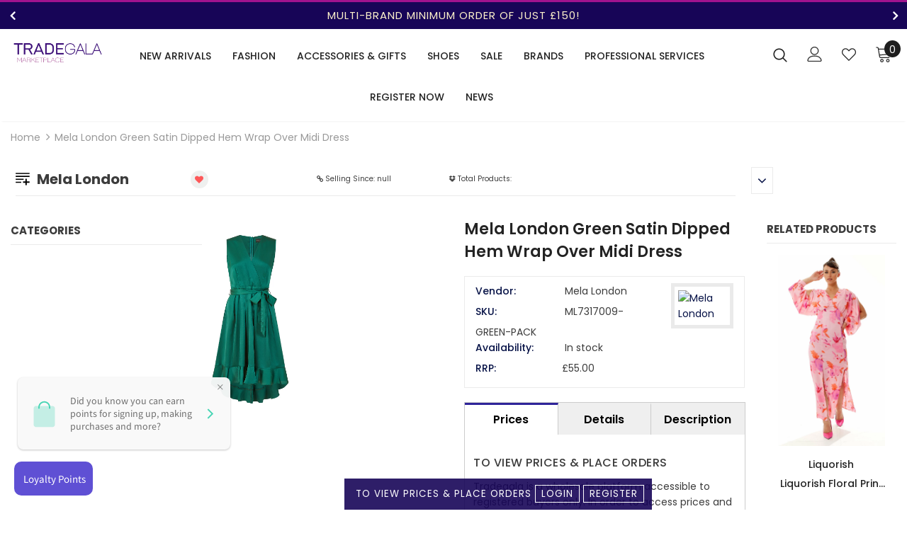

--- FILE ---
content_type: text/html; charset=utf-8
request_url: https://www.tradegala.com/products/mela-london-green-satin-dipped-hem-wrap-over-midi-dress
body_size: 47736
content:
<!doctype html>
<!--[if lt IE 7]><html class="no-js lt-ie9 lt-ie8 lt-ie7" lang="en"> <![endif]-->
<!--[if IE 7]><html class="no-js lt-ie9 lt-ie8" lang="en"> <![endif]-->
<!--[if IE 8]><html class="no-js lt-ie9" lang="en"> <![endif]-->
<!--[if IE 9 ]><html class="ie9 no-js"> <![endif]-->
<!--[if (gt IE 9)|!(IE)]><!--> <html class="no-js"> <!--<![endif]-->
<head>
  <!-- Global site tag (gtag.js) - Google Analytics -->
<script async src="https://www.googletagmanager.com/gtag/js?id=G-YB6CF1V4Q0"></script>
<script>
  window.dataLayer = window.dataLayer || [];
  function gtag(){dataLayer.push(arguments);}
  gtag('js', new Date());

  gtag('config', 'G-YB6CF1V4Q0');
</script>
  
<!-- Global site tag (gtag.js) - Google Analytics -->
<script async src="https://www.googletagmanager.com/gtag/js?id=UA-209979280-1"></script>
<script>
  window.dataLayer = window.dataLayer || [];
  function gtag(){dataLayer.push(arguments);}
  gtag('js', new Date());

  gtag('config', 'UA-209979280-1');
</script>

  <!-- Basic page needs ================================================== -->
  <meta charset="utf-8">
  <meta http-equiv="X-UA-Compatible" content="IE=edge,chrome=1">
	
  <!-- Title and description ================================================== -->
  <title>
  Mela London Green Satin Dipped Hem Wrap Over Midi Dress &ndash; Tradegala
  </title>

  
  <meta name="description" content="In supple and sexy satin this Mela Dipped Hem dress is the perfect answer to any invite. The wrap over neckline finishes in the a self tie waist. The midi length is the perfect way to show of some stunning footwear to complete the look. Add a bolero for cooler days and lots of gold jewellery to enhance the emerald gre">
  

  <!-- Product meta ================================================== -->
  


  <meta property="og:type" content="product">
  <meta property="og:title" content="Mela London Green Satin Dipped Hem Wrap Over Midi Dress">
  
  <meta property="og:image" content="http://www.tradegala.com/cdn/shop/products/Q7NIT2f5-7420_grande.jpg?v=1679059010">
  <meta property="og:image:secure_url" content="https://www.tradegala.com/cdn/shop/products/Q7NIT2f5-7420_grande.jpg?v=1679059010">
  
  <meta property="og:image" content="http://www.tradegala.com/cdn/shop/products/RhtnmjoN-7420_grande.jpg?v=1679059010">
  <meta property="og:image:secure_url" content="https://www.tradegala.com/cdn/shop/products/RhtnmjoN-7420_grande.jpg?v=1679059010">
  
  <meta property="og:image" content="http://www.tradegala.com/cdn/shop/products/8QeNEBpS-7420_grande.jpg?v=1679059010">
  <meta property="og:image:secure_url" content="https://www.tradegala.com/cdn/shop/products/8QeNEBpS-7420_grande.jpg?v=1679059010">
  
  <meta property="og:price:amount" content="159.60">
  <meta property="og:price:currency" content="GBP">


  <meta property="og:description" content="In supple and sexy satin this Mela Dipped Hem dress is the perfect answer to any invite. The wrap over neckline finishes in the a self tie waist. The midi length is the perfect way to show of some stunning footwear to complete the look. Add a bolero for cooler days and lots of gold jewellery to enhance the emerald gre">


  <meta property="og:url" content="https://www.tradegala.com/products/mela-london-green-satin-dipped-hem-wrap-over-midi-dress">
  <meta property="og:site_name" content="Tradegala">
  <!-- /snippets/twitter-card.liquid -->





  <meta name="twitter:card" content="product">
  <meta name="twitter:title" content="Mela London Green Satin Dipped Hem Wrap Over Midi Dress">
  <meta name="twitter:description" content="In supple and sexy satin this Mela Dipped Hem dress is the perfect answer to any invite. The wrap over neckline finishes in the a self tie waist. The midi length is the perfect way to show of some stunning footwear to complete the look. Add a bolero for cooler days and lots of gold jewellery to enhance the emerald green tones.">
  <meta name="twitter:image" content="https://www.tradegala.com/cdn/shop/products/Q7NIT2f5-7420_medium.jpg?v=1679059010">
  <meta name="twitter:image:width" content="240">
  <meta name="twitter:image:height" content="240">
  <meta name="twitter:label1" content="Price">
  <meta name="twitter:data1" content="£159.60 GBP">
  
  <meta name="twitter:label2" content="Brand">
  <meta name="twitter:data2" content="Mela London">
  



  <!-- Helpers ================================================== -->
  <link rel="canonical" href="https://www.tradegala.com/products/mela-london-green-satin-dipped-hem-wrap-over-midi-dress">
  <link canonical-shop-url="https://www.tradegala.com/">
  <meta name="viewport" content="width=device-width, initial-scale=1, maximum-scale=1, user-scalable=0, minimal-ui">
  <link rel="preload" href="//www.tradegala.com/cdn/shop/t/5/assets/vendor.min.css?v=165367215043409683411618390770" as="style">
  <!-- <link rel="preload" href="//www.tradegala.com/cdn/shop/t/5/assets/theme-styles.css?v=38547026827545813581718105293" as="style">
  <link rel="preload" href="//www.tradegala.com/cdn/shop/t/5/assets/theme-styles-responsive.css?v=143344143909703539091629973454" as="style"> -->
  <link rel="preload" href="//www.tradegala.com/cdn/shop/t/5/assets/theme.min.css?v=123947364590399540921618390803" as="style">
  <link rel="preload" href="//www.tradegala.com/cdn/shop/t/5/assets/theme-settings.css?v=19509243346358312911649926951" as="style">
  <link rel="preload" href="//www.tradegala.com/cdn/shop/t/5/assets/header-05.css?v=132394494759809378591618390753" as="style">
  <link rel="preload" href="//www.tradegala.com/cdn/shop/t/5/assets/header-06.css?v=79875375116158318981618390753" as="style">
  <link rel="preload" href="//www.tradegala.com/cdn/shop/t/5/assets/header-07.css?v=135325296274884285921618390754" as="style">
  <link rel="preload" href="//www.tradegala.com/cdn/shop/t/5/assets/footer-06.css?v=44150507389243462391618390744" as="style">
  <link rel="preload" href="//www.tradegala.com/cdn/shop/t/5/assets/footer-07.css?v=98128527296320222641618390744" as="style">
  <link rel="preload" href="//www.tradegala.com/cdn/shop/t/5/assets/footer-08.css?v=17161311055609253561618390745" as="style">
  <link rel="preload" href="//www.tradegala.com/cdn/shop/t/5/assets/product-skin.css?v=158450100908200085411618390766" as="style">
  <link rel="preload" href="//www.tradegala.com/cdn/shop/t/5/assets/layout_style_1170.css?v=17544384270222676041618390763" as="style">
  <link rel="preload" href="//www.tradegala.com/cdn/shop/t/5/assets/layout_style_fullwidth.css?v=55082796671512182581618390764" as="style">
  <link rel="preload" href="//www.tradegala.com/cdn/shop/t/5/assets/layout_style_flower.css?v=103160991055438423201618390763" as="style">
  <link rel="preload" href="//www.tradegala.com/cdn/shop/t/5/assets/custom.css?v=3263742415972755931649252361" as="style">

  <!-- Favicon -->
  
  <link rel="shortcut icon" href="//www.tradegala.com/cdn/shop/files/tg1_256x256_a056c6cd-6fad-4ef2-b221-4fafd48c0c0c_32x32.png?v=1622136968" type="image/png">
  
  
  <!-- Styles -->
  <style data-shopify>
    

        
        
        
        

        @font-face { font-display: swap;
  font-family: Poppins;
  font-weight: 400;
  font-style: normal;
  src: url("//www.tradegala.com/cdn/fonts/poppins/poppins_n4.0ba78fa5af9b0e1a374041b3ceaadf0a43b41362.woff2") format("woff2"),
       url("//www.tradegala.com/cdn/fonts/poppins/poppins_n4.214741a72ff2596839fc9760ee7a770386cf16ca.woff") format("woff");
}

        @font-face { font-display: swap;
  font-family: Poppins;
  font-weight: 500;
  font-style: normal;
  src: url("//www.tradegala.com/cdn/fonts/poppins/poppins_n5.ad5b4b72b59a00358afc706450c864c3c8323842.woff2") format("woff2"),
       url("//www.tradegala.com/cdn/fonts/poppins/poppins_n5.33757fdf985af2d24b32fcd84c9a09224d4b2c39.woff") format("woff");
}

        @font-face { font-display: swap;
  font-family: Poppins;
  font-weight: 600;
  font-style: normal;
  src: url("//www.tradegala.com/cdn/fonts/poppins/poppins_n6.aa29d4918bc243723d56b59572e18228ed0786f6.woff2") format("woff2"),
       url("//www.tradegala.com/cdn/fonts/poppins/poppins_n6.5f815d845fe073750885d5b7e619ee00e8111208.woff") format("woff");
}

        @font-face { font-display: swap;
  font-family: Poppins;
  font-weight: 700;
  font-style: normal;
  src: url("//www.tradegala.com/cdn/fonts/poppins/poppins_n7.56758dcf284489feb014a026f3727f2f20a54626.woff2") format("woff2"),
       url("//www.tradegala.com/cdn/fonts/poppins/poppins_n7.f34f55d9b3d3205d2cd6f64955ff4b36f0cfd8da.woff") format("woff");
}


		

        
			
        
      
    :root {
      --font_size: 14px;
      --font_size_minus1: 13px;
      --font_size_minus2: 12px;
      --font_size_minus3: 11px;
      --font_size_minus4: 10px;
      --font_size_plus1: 15px;
      --font_size_plus2: 16px;
      --font_size_plus3: 17px;
      --font_size_plus4: 18px;
      --font_size_plus6: 20px;
      --font_size_plus7: 21px;
      --font_size_plus8: 22px;
      --font_size_plus9: 23px;
      --font_size_plus10: 24px;
      --font_size_plus12: 26px;
      --font_size_plus13: 27px;
      --font_size_plus14: 28px;
      --font_size_plus16: 30px;
      --font_size_plus18: 32px;
      --font_size_plus21: 35px;
      --font_size_plus22: 36px;
      --font_size_plus23: 37px;
      --font_size_plus24: 38px;
      --font_size_plus33: 47px;

	  --fonts_name: Poppins,sans-serif;
	  --fonts_name_2: ;

      /* Color */
      --body_bg: #ffffff;
      --body_color: #3c3c3c;
      --link_color: #051146;
      --link_color_hover: #232323;

      /* Breadcrumb */
      --breadcrumb_color : #999999;
      --breadcrumb_text_transform : capitalize;

      /* Header and Title */
      --page_title_font_size: 22px;
      --page_title_font_size_minus4: 18px;
      --page_title_font_size_plus5: 27px;
      --page_title_color: #051146;
      --page_title_text_align : left;

      /* Product  */
      --product_text_transform : none;
      --product_name_text_align : center;
      --color_title_pr: #232323;
      --color_title_pr_hover: #232323;
      --color_vendor : #232323;
      --sale_text : #ffffff;
      --bg_sale : #e95144;
      --custom_label_text : #ffffff;
      --custom_label_bg : #323232;
      --bundle_label_text : #ffffff;
      --bundle_label_bg : #232323;
      --new_label_text : #323232;
      --new_label_bg : #ffffff;
      --new_label_border : #f6f6f6;
      --sold_out_text : #ffffff;
      --bg_sold_out : #c1c1c1;
      --color_price: #232323;
      --color_price_sale: #e95144;
      --color_compare_price: #969696;
      --color_compare_product: #fff;
      
        --color_quick_view: rgba(255, 255, 255, 0.7);
        --bg_quick_view: rgba(0, 0, 0, 0.8);
      
      --color_wishlist: #232323;
      --bg_wishlist: #ffffff;
      --bg_wishlist_active: #ffe5e5;


      /* Button 1 */
      --background_1: #051146;
      --color_1 : #fae1e1;
      --border_1 : rgba(0,0,0,0);

      /* Button 2 */
      --background_2: #ffffff;
      --color_2 : #232323;
      --border_2 : #232323;

      /* Button 3 */
      --background_3: #e95144;
      --color_3 : #ffffff;
      --border_3 : #e95144;


      /* Border Color */
      --border_widget_title : #e0e0e0;
      --border_color_1 : #ebebeb;
      --border_color_2: #e7e7e7;
      --border_page_title: #eaeaea;
      --border_input: #cbcbcb;
      --border_checkbox: #d0d0d0;
      --border_dropdown: #dadada;
      --border_bt_sidebar : #e6e6e6;
      --color_ipt: #3c3c3c;
      --color_icon_drop: #6b6b6b;

      
      --color_slick_arrow: #323232;
      --color_border_slick_arrow: #323232;
      --color_bg_slick_arrow: #ffffff;
      

      /*color Mobile*/

      --color_menu_mb: #232323;
      --color_menu_level3: #3c3c3c;

      /* Mixin ================= */
      
          --padding_btn: 8px 15px 6px;
          --padding_btn_bundle: 10px 15px 8px 15px;
          --padding_btn_qv_add_to_cart: 12px 15px 10px;
          --font_size_btn: 15px;
          --letter_spacing_btn: .05em;
      

      
      
          --color-price-box: var(--color_compare_price);
      

      --color_review: #232323;
      --color_review_empty: #232323;

      --border-product-image: #e6e6e6;

      
      --border-radius-17: 17px;
      --border-radius-50: 50%;
      
    }
</style>
  <link href="//www.tradegala.com/cdn/shop/t/5/assets/vendor.min.css?v=165367215043409683411618390770" rel="stylesheet" type="text/css" media="all" />
<link href="//www.tradegala.com/cdn/shop/t/5/assets/theme-styles.css?v=38547026827545813581718105293" rel="stylesheet" type="text/css" media="all" />
<link href="//www.tradegala.com/cdn/shop/t/5/assets/theme-styles-responsive.css?v=143344143909703539091629973454" rel="stylesheet" type="text/css" media="all" />
<!-- <link href="//www.tradegala.com/cdn/shop/t/5/assets/theme.min.css?v=123947364590399540921618390803" rel="stylesheet" type="text/css" media="all" /> -->
<link href="//www.tradegala.com/cdn/shop/t/5/assets/theme-settings.css?v=19509243346358312911649926951" rel="stylesheet" type="text/css" media="all" />





















  
   <!-- Scripts -->
  <script src="//www.tradegala.com/cdn/shop/t/5/assets/jquery.min.js?v=56888366816115934351618390761" type="text/javascript"></script>
<script src="//www.tradegala.com/cdn/shop/t/5/assets/jquery-cookie.min.js?v=72365755745404048181618390759" type="text/javascript"></script>
<script src="//www.tradegala.com/cdn/shop/t/5/assets/lazysizes.min.js?v=84414966064882348651618390764" type="text/javascript"></script>

<script>
  	window.lazySizesConfig = window.lazySizesConfig || {};
    lazySizesConfig.loadMode = 1;
    window.lazySizesConfig.init = false;
    lazySizes.init();
  
    window.ajax_cart = "upsell";
    window.money_format = "£{{amount}}";//"£{{amount}} GBP";
     window.shop_url = "https://www.tradegala.com";
    window.shop_currency = "GBP"; 
    window.show_multiple_currencies = false;
    window.use_color_swatch = true;
    window.color_swatch_style = "variant";
    window.enable_sidebar_multiple_choice = true;
    window.file_url = "//www.tradegala.com/cdn/shop/files/?v=13595";
    window.asset_url = "";
    window.router = "";
    window.apiUrl = "https://mp.tradegala.net/api/get-seller-profile";window.swatch_recently = "color";
    window.layout_style = "layout_style_1";
    window.product_style = "gallery";
    
    window.inventory_text = {
        in_stock: "In stock",
        many_in_stock: "Many in stock",
        out_of_stock: "Out of stock",
        add_to_cart: "Add to cart",
        add_all_to_cart: "Add all to Cart",
        sold_out: "Sold Out",
        select_options : "Select options",
        unavailable: "Sold Out",
        view_all_collection: "View All",
        no_more_product: "No more product",
        show_options: "Show Variants",
        hide_options: "Hide Variants",
        adding : "Adding",
        thank_you : "Thank You",
        add_more : "Add More",
        cart_feedback : "Added",
        add_wishlist : "Wish List",
        remove_wishlist : "Remove Wish List",
        add_wishlist_1 : "Add to wishlist",
        remove_wishlist_1 : "Remove wishlist",
        previous: "Prev",
        next: "Next",
      	pre_order : "Pre Order",
        hotStock: "Hurry up! only [inventory] left",
        view_more: "View All",
        view_less : "View Less",
        days : "Days",
        hours : "Hours",
        mins : "Mins",
        secs : "Secs",

        customlabel: "Custom Label",
        newlabel: "New",
        salelabel: "Sale",
        soldoutlabel: "Sold Out",
        bundlelabel: "Bundle",

        message_compare : "You must select at least two products to compare!",
        message_iscart : "is added to your shopping cart.",

        add_compare : "Add to compare",
        remove_compare : "Remove compare",
        remove: "Remove",
        warning_quantity: "Maximum quantity",
    };
    window.multi_lang = false;
    window.infinity_scroll_feature = true;
    window.newsletter_popup = false;
    window.hidden_newsletter = false;
    window.option_ptoduct1 = "size";
    window.option_ptoduct2 = "color";
    window.option_ptoduct3 = "option 3"

    /* Free Shipping Message */
    window.free_shipping_color1 = "#170557";  
    window.free_shipping_color2 = "#FF9800";
    window.free_shipping_color3 = "#69c69c";
    window.free_shipping_price = 150;
    window.free_shipping_text = {
        free_shipping_message_1: "You qualify for free shipping!",
        free_shipping_message_2:"Only",
        free_shipping_message_3: "away from",
        free_shipping_message_4: "free shipping",
        free_shipping_1: "Free",
        free_shipping_2: "TBD",
    }

</script>

  <!-- Header hook for plugins ================================ -->
  <script>window.performance && window.performance.mark && window.performance.mark('shopify.content_for_header.start');</script><meta id="shopify-digital-wallet" name="shopify-digital-wallet" content="/55441981597/digital_wallets/dialog">
<meta name="shopify-checkout-api-token" content="4a485a0e3a3f63fe72363ac1e41358df">
<meta id="in-context-paypal-metadata" data-shop-id="55441981597" data-venmo-supported="false" data-environment="production" data-locale="en_US" data-paypal-v4="true" data-currency="GBP">
<link rel="alternate" type="application/json+oembed" href="https://www.tradegala.com/products/mela-london-green-satin-dipped-hem-wrap-over-midi-dress.oembed">
<script async="async" src="/checkouts/internal/preloads.js?locale=en-GB"></script>
<link rel="preconnect" href="https://shop.app" crossorigin="anonymous">
<script async="async" src="https://shop.app/checkouts/internal/preloads.js?locale=en-GB&shop_id=55441981597" crossorigin="anonymous"></script>
<script id="shopify-features" type="application/json">{"accessToken":"4a485a0e3a3f63fe72363ac1e41358df","betas":["rich-media-storefront-analytics"],"domain":"www.tradegala.com","predictiveSearch":true,"shopId":55441981597,"locale":"en"}</script>
<script>var Shopify = Shopify || {};
Shopify.shop = "tradegalamp.myshopify.com";
Shopify.locale = "en";
Shopify.currency = {"active":"GBP","rate":"1.0"};
Shopify.country = "GB";
Shopify.theme = {"name":"Tradegala:MP::V2::Ella-4.2.0","id":121794691229,"schema_name":"Ella","schema_version":"4.1.0","theme_store_id":null,"role":"main"};
Shopify.theme.handle = "null";
Shopify.theme.style = {"id":null,"handle":null};
Shopify.cdnHost = "www.tradegala.com/cdn";
Shopify.routes = Shopify.routes || {};
Shopify.routes.root = "/";</script>
<script type="module">!function(o){(o.Shopify=o.Shopify||{}).modules=!0}(window);</script>
<script>!function(o){function n(){var o=[];function n(){o.push(Array.prototype.slice.apply(arguments))}return n.q=o,n}var t=o.Shopify=o.Shopify||{};t.loadFeatures=n(),t.autoloadFeatures=n()}(window);</script>
<script>
  window.ShopifyPay = window.ShopifyPay || {};
  window.ShopifyPay.apiHost = "shop.app\/pay";
  window.ShopifyPay.redirectState = null;
</script>
<script id="shop-js-analytics" type="application/json">{"pageType":"product"}</script>
<script defer="defer" async type="module" src="//www.tradegala.com/cdn/shopifycloud/shop-js/modules/v2/client.init-shop-cart-sync_C5BV16lS.en.esm.js"></script>
<script defer="defer" async type="module" src="//www.tradegala.com/cdn/shopifycloud/shop-js/modules/v2/chunk.common_CygWptCX.esm.js"></script>
<script type="module">
  await import("//www.tradegala.com/cdn/shopifycloud/shop-js/modules/v2/client.init-shop-cart-sync_C5BV16lS.en.esm.js");
await import("//www.tradegala.com/cdn/shopifycloud/shop-js/modules/v2/chunk.common_CygWptCX.esm.js");

  window.Shopify.SignInWithShop?.initShopCartSync?.({"fedCMEnabled":true,"windoidEnabled":true});

</script>
<script>
  window.Shopify = window.Shopify || {};
  if (!window.Shopify.featureAssets) window.Shopify.featureAssets = {};
  window.Shopify.featureAssets['shop-js'] = {"shop-cart-sync":["modules/v2/client.shop-cart-sync_ZFArdW7E.en.esm.js","modules/v2/chunk.common_CygWptCX.esm.js"],"init-fed-cm":["modules/v2/client.init-fed-cm_CmiC4vf6.en.esm.js","modules/v2/chunk.common_CygWptCX.esm.js"],"shop-button":["modules/v2/client.shop-button_tlx5R9nI.en.esm.js","modules/v2/chunk.common_CygWptCX.esm.js"],"shop-cash-offers":["modules/v2/client.shop-cash-offers_DOA2yAJr.en.esm.js","modules/v2/chunk.common_CygWptCX.esm.js","modules/v2/chunk.modal_D71HUcav.esm.js"],"init-windoid":["modules/v2/client.init-windoid_sURxWdc1.en.esm.js","modules/v2/chunk.common_CygWptCX.esm.js"],"shop-toast-manager":["modules/v2/client.shop-toast-manager_ClPi3nE9.en.esm.js","modules/v2/chunk.common_CygWptCX.esm.js"],"init-shop-email-lookup-coordinator":["modules/v2/client.init-shop-email-lookup-coordinator_B8hsDcYM.en.esm.js","modules/v2/chunk.common_CygWptCX.esm.js"],"init-shop-cart-sync":["modules/v2/client.init-shop-cart-sync_C5BV16lS.en.esm.js","modules/v2/chunk.common_CygWptCX.esm.js"],"avatar":["modules/v2/client.avatar_BTnouDA3.en.esm.js"],"pay-button":["modules/v2/client.pay-button_FdsNuTd3.en.esm.js","modules/v2/chunk.common_CygWptCX.esm.js"],"init-customer-accounts":["modules/v2/client.init-customer-accounts_DxDtT_ad.en.esm.js","modules/v2/client.shop-login-button_C5VAVYt1.en.esm.js","modules/v2/chunk.common_CygWptCX.esm.js","modules/v2/chunk.modal_D71HUcav.esm.js"],"init-shop-for-new-customer-accounts":["modules/v2/client.init-shop-for-new-customer-accounts_ChsxoAhi.en.esm.js","modules/v2/client.shop-login-button_C5VAVYt1.en.esm.js","modules/v2/chunk.common_CygWptCX.esm.js","modules/v2/chunk.modal_D71HUcav.esm.js"],"shop-login-button":["modules/v2/client.shop-login-button_C5VAVYt1.en.esm.js","modules/v2/chunk.common_CygWptCX.esm.js","modules/v2/chunk.modal_D71HUcav.esm.js"],"init-customer-accounts-sign-up":["modules/v2/client.init-customer-accounts-sign-up_CPSyQ0Tj.en.esm.js","modules/v2/client.shop-login-button_C5VAVYt1.en.esm.js","modules/v2/chunk.common_CygWptCX.esm.js","modules/v2/chunk.modal_D71HUcav.esm.js"],"shop-follow-button":["modules/v2/client.shop-follow-button_Cva4Ekp9.en.esm.js","modules/v2/chunk.common_CygWptCX.esm.js","modules/v2/chunk.modal_D71HUcav.esm.js"],"checkout-modal":["modules/v2/client.checkout-modal_BPM8l0SH.en.esm.js","modules/v2/chunk.common_CygWptCX.esm.js","modules/v2/chunk.modal_D71HUcav.esm.js"],"lead-capture":["modules/v2/client.lead-capture_Bi8yE_yS.en.esm.js","modules/v2/chunk.common_CygWptCX.esm.js","modules/v2/chunk.modal_D71HUcav.esm.js"],"shop-login":["modules/v2/client.shop-login_D6lNrXab.en.esm.js","modules/v2/chunk.common_CygWptCX.esm.js","modules/v2/chunk.modal_D71HUcav.esm.js"],"payment-terms":["modules/v2/client.payment-terms_CZxnsJam.en.esm.js","modules/v2/chunk.common_CygWptCX.esm.js","modules/v2/chunk.modal_D71HUcav.esm.js"]};
</script>
<script>(function() {
  var isLoaded = false;
  function asyncLoad() {
    if (isLoaded) return;
    isLoaded = true;
    var urls = ["\/\/searchserverapi.com\/widgets\/shopify\/init.js?a=5n6W4p6z2I\u0026shop=tradegalamp.myshopify.com"];
    for (var i = 0; i < urls.length; i++) {
      var s = document.createElement('script');
      s.type = 'text/javascript';
      s.async = true;
      s.src = urls[i];
      var x = document.getElementsByTagName('script')[0];
      x.parentNode.insertBefore(s, x);
    }
  };
  if(window.attachEvent) {
    window.attachEvent('onload', asyncLoad);
  } else {
    window.addEventListener('load', asyncLoad, false);
  }
})();</script>
<script id="__st">var __st={"a":55441981597,"offset":0,"reqid":"1a9a0072-09a0-49ef-ab77-484a031bd85d-1768663742","pageurl":"www.tradegala.com\/products\/mela-london-green-satin-dipped-hem-wrap-over-midi-dress","u":"d847505cd6ef","p":"product","rtyp":"product","rid":8033237663965};</script>
<script>window.ShopifyPaypalV4VisibilityTracking = true;</script>
<script id="captcha-bootstrap">!function(){'use strict';const t='contact',e='account',n='new_comment',o=[[t,t],['blogs',n],['comments',n],[t,'customer']],c=[[e,'customer_login'],[e,'guest_login'],[e,'recover_customer_password'],[e,'create_customer']],r=t=>t.map((([t,e])=>`form[action*='/${t}']:not([data-nocaptcha='true']) input[name='form_type'][value='${e}']`)).join(','),a=t=>()=>t?[...document.querySelectorAll(t)].map((t=>t.form)):[];function s(){const t=[...o],e=r(t);return a(e)}const i='password',u='form_key',d=['recaptcha-v3-token','g-recaptcha-response','h-captcha-response',i],f=()=>{try{return window.sessionStorage}catch{return}},m='__shopify_v',_=t=>t.elements[u];function p(t,e,n=!1){try{const o=window.sessionStorage,c=JSON.parse(o.getItem(e)),{data:r}=function(t){const{data:e,action:n}=t;return t[m]||n?{data:e,action:n}:{data:t,action:n}}(c);for(const[e,n]of Object.entries(r))t.elements[e]&&(t.elements[e].value=n);n&&o.removeItem(e)}catch(o){console.error('form repopulation failed',{error:o})}}const l='form_type',E='cptcha';function T(t){t.dataset[E]=!0}const w=window,h=w.document,L='Shopify',v='ce_forms',y='captcha';let A=!1;((t,e)=>{const n=(g='f06e6c50-85a8-45c8-87d0-21a2b65856fe',I='https://cdn.shopify.com/shopifycloud/storefront-forms-hcaptcha/ce_storefront_forms_captcha_hcaptcha.v1.5.2.iife.js',D={infoText:'Protected by hCaptcha',privacyText:'Privacy',termsText:'Terms'},(t,e,n)=>{const o=w[L][v],c=o.bindForm;if(c)return c(t,g,e,D).then(n);var r;o.q.push([[t,g,e,D],n]),r=I,A||(h.body.append(Object.assign(h.createElement('script'),{id:'captcha-provider',async:!0,src:r})),A=!0)});var g,I,D;w[L]=w[L]||{},w[L][v]=w[L][v]||{},w[L][v].q=[],w[L][y]=w[L][y]||{},w[L][y].protect=function(t,e){n(t,void 0,e),T(t)},Object.freeze(w[L][y]),function(t,e,n,w,h,L){const[v,y,A,g]=function(t,e,n){const i=e?o:[],u=t?c:[],d=[...i,...u],f=r(d),m=r(i),_=r(d.filter((([t,e])=>n.includes(e))));return[a(f),a(m),a(_),s()]}(w,h,L),I=t=>{const e=t.target;return e instanceof HTMLFormElement?e:e&&e.form},D=t=>v().includes(t);t.addEventListener('submit',(t=>{const e=I(t);if(!e)return;const n=D(e)&&!e.dataset.hcaptchaBound&&!e.dataset.recaptchaBound,o=_(e),c=g().includes(e)&&(!o||!o.value);(n||c)&&t.preventDefault(),c&&!n&&(function(t){try{if(!f())return;!function(t){const e=f();if(!e)return;const n=_(t);if(!n)return;const o=n.value;o&&e.removeItem(o)}(t);const e=Array.from(Array(32),(()=>Math.random().toString(36)[2])).join('');!function(t,e){_(t)||t.append(Object.assign(document.createElement('input'),{type:'hidden',name:u})),t.elements[u].value=e}(t,e),function(t,e){const n=f();if(!n)return;const o=[...t.querySelectorAll(`input[type='${i}']`)].map((({name:t})=>t)),c=[...d,...o],r={};for(const[a,s]of new FormData(t).entries())c.includes(a)||(r[a]=s);n.setItem(e,JSON.stringify({[m]:1,action:t.action,data:r}))}(t,e)}catch(e){console.error('failed to persist form',e)}}(e),e.submit())}));const S=(t,e)=>{t&&!t.dataset[E]&&(n(t,e.some((e=>e===t))),T(t))};for(const o of['focusin','change'])t.addEventListener(o,(t=>{const e=I(t);D(e)&&S(e,y())}));const B=e.get('form_key'),M=e.get(l),P=B&&M;t.addEventListener('DOMContentLoaded',(()=>{const t=y();if(P)for(const e of t)e.elements[l].value===M&&p(e,B);[...new Set([...A(),...v().filter((t=>'true'===t.dataset.shopifyCaptcha))])].forEach((e=>S(e,t)))}))}(h,new URLSearchParams(w.location.search),n,t,e,['guest_login'])})(!0,!0)}();</script>
<script integrity="sha256-4kQ18oKyAcykRKYeNunJcIwy7WH5gtpwJnB7kiuLZ1E=" data-source-attribution="shopify.loadfeatures" defer="defer" src="//www.tradegala.com/cdn/shopifycloud/storefront/assets/storefront/load_feature-a0a9edcb.js" crossorigin="anonymous"></script>
<script crossorigin="anonymous" defer="defer" src="//www.tradegala.com/cdn/shopifycloud/storefront/assets/shopify_pay/storefront-65b4c6d7.js?v=20250812"></script>
<script data-source-attribution="shopify.dynamic_checkout.dynamic.init">var Shopify=Shopify||{};Shopify.PaymentButton=Shopify.PaymentButton||{isStorefrontPortableWallets:!0,init:function(){window.Shopify.PaymentButton.init=function(){};var t=document.createElement("script");t.src="https://www.tradegala.com/cdn/shopifycloud/portable-wallets/latest/portable-wallets.en.js",t.type="module",document.head.appendChild(t)}};
</script>
<script data-source-attribution="shopify.dynamic_checkout.buyer_consent">
  function portableWalletsHideBuyerConsent(e){var t=document.getElementById("shopify-buyer-consent"),n=document.getElementById("shopify-subscription-policy-button");t&&n&&(t.classList.add("hidden"),t.setAttribute("aria-hidden","true"),n.removeEventListener("click",e))}function portableWalletsShowBuyerConsent(e){var t=document.getElementById("shopify-buyer-consent"),n=document.getElementById("shopify-subscription-policy-button");t&&n&&(t.classList.remove("hidden"),t.removeAttribute("aria-hidden"),n.addEventListener("click",e))}window.Shopify?.PaymentButton&&(window.Shopify.PaymentButton.hideBuyerConsent=portableWalletsHideBuyerConsent,window.Shopify.PaymentButton.showBuyerConsent=portableWalletsShowBuyerConsent);
</script>
<script data-source-attribution="shopify.dynamic_checkout.cart.bootstrap">document.addEventListener("DOMContentLoaded",(function(){function t(){return document.querySelector("shopify-accelerated-checkout-cart, shopify-accelerated-checkout")}if(t())Shopify.PaymentButton.init();else{new MutationObserver((function(e,n){t()&&(Shopify.PaymentButton.init(),n.disconnect())})).observe(document.body,{childList:!0,subtree:!0})}}));
</script>
<link id="shopify-accelerated-checkout-styles" rel="stylesheet" media="screen" href="https://www.tradegala.com/cdn/shopifycloud/portable-wallets/latest/accelerated-checkout-backwards-compat.css" crossorigin="anonymous">
<style id="shopify-accelerated-checkout-cart">
        #shopify-buyer-consent {
  margin-top: 1em;
  display: inline-block;
  width: 100%;
}

#shopify-buyer-consent.hidden {
  display: none;
}

#shopify-subscription-policy-button {
  background: none;
  border: none;
  padding: 0;
  text-decoration: underline;
  font-size: inherit;
  cursor: pointer;
}

#shopify-subscription-policy-button::before {
  box-shadow: none;
}

      </style>

<script>window.performance && window.performance.mark && window.performance.mark('shopify.content_for_header.end');</script>

  <!--[if lt IE 9]>
  <script src="//html5shiv.googlecode.com/svn/trunk/html5.js" type="text/javascript"></script>
  <![endif]-->

  
  
  

  <script>

    Shopify.productOptionsMap = {};
    Shopify.quickViewOptionsMap = {};

    Shopify.updateOptionsInSelector = function(selectorIndex, wrapperSlt) {
        Shopify.optionsMap = wrapperSlt === '.product' ? Shopify.productOptionsMap : Shopify.quickViewOptionsMap;

        switch (selectorIndex) {
            case 0:
                var key = 'root';
                var selector = $(wrapperSlt + ' .single-option-selector:eq(0)');
                break;
            case 1:
                var key = $(wrapperSlt + ' .single-option-selector:eq(0)').val();
                var selector = $(wrapperSlt + ' .single-option-selector:eq(1)');
                break;
            case 2:
                var key = $(wrapperSlt + ' .single-option-selector:eq(0)').val();
                key += ' / ' + $(wrapperSlt + ' .single-option-selector:eq(1)').val();
                var selector = $(wrapperSlt + ' .single-option-selector:eq(2)');
        }

        var initialValue = selector.val();
        selector.empty();

        var availableOptions = Shopify.optionsMap[key];

        if (availableOptions && availableOptions.length) {
            for (var i = 0; i < availableOptions.length; i++) {
                var option = availableOptions[i].replace('-sold-out','');
                var newOption = $('<option></option>').val(option).html(option);

                selector.append(newOption);
            }

            $(wrapperSlt + ' .swatch[data-option-index="' + selectorIndex + '"] .swatch-element').each(function() {
                // debugger;
                if ($.inArray($(this).attr('data-value'), availableOptions) !== -1) {
                    $(this).addClass('available').removeClass('soldout').find(':radio').prop('disabled',false).prop('checked',true);
                }
                else {
                    if ($.inArray($(this).attr('data-value') + '-sold-out', availableOptions) !== -1) {
                        $(this).addClass('available').addClass('soldout').find(':radio').prop('disabled',false).prop('checked',true);
                    } else {
                        $(this).removeClass('available').addClass('soldout').find(':radio').prop('disabled',true).prop('checked',false);
                    }
                    
                }
            });

            if ($.inArray(initialValue, availableOptions) !== -1) {
                selector.val(initialValue);
            }

            selector.trigger('change');
        };
    };

    Shopify.linkOptionSelectors = function(product, wrapperSlt, check) {
        // Building our mapping object.
        Shopify.optionsMap = wrapperSlt === '.product' ? Shopify.productOptionsMap : Shopify.quickViewOptionsMap;
        var arr_1= [],
            arr_2= [],
            arr_3= [];
        for (var i = 0; i < product.variants.length; i++) {
            var variant = product.variants[i];

            if (variant) {
                if (window.use_color_swatch) {
                    if (variant.available) {
                        // Gathering values for the 1st drop-down.
                        Shopify.optionsMap['root'] = Shopify.optionsMap['root'] || [];

                        if ($.inArray(variant.option1 + '-sold-out', Shopify.optionsMap['root']) !== -1) {
                            Shopify.optionsMap['root'].pop();
                        } 

                        arr_1.push(variant.option1);
                        arr_1 = $.unique(arr_1);

                        Shopify.optionsMap['root'].push(variant.option1);

                        Shopify.optionsMap['root'] = Shopify.uniq(Shopify.optionsMap['root']);

                        // Gathering values for the 2nd drop-down.
                        if (product.options.length > 1) {
                        var key = variant.option1;
                            Shopify.optionsMap[key] = Shopify.optionsMap[key] || [];
                            // if ($.inArray(variant.option2 + '-sold-out', Shopify.optionsMap[key]) !== -1) {
                            //     Shopify.optionsMap[key].pop();
                            // } 
                            Shopify.optionsMap[key].push(variant.option2);
                            if ($.inArray(variant.option2, arr_2) === -1) {
                                arr_2.push(variant.option2);
                                arr_2 = $.unique(arr_2);
                            }
                            Shopify.optionsMap[key] = Shopify.uniq(Shopify.optionsMap[key]);
                        }

                        // Gathering values for the 3rd drop-down.
                        if (product.options.length === 3) {
                            var key = variant.option1 + ' / ' + variant.option2;
                            Shopify.optionsMap[key] = Shopify.optionsMap[key] || [];
                            Shopify.optionsMap[key].push(variant.option3);

                            if ($.inArray(variant.option3, arr_3) === -1) {
                                arr_3.push(variant.option3);
                                arr_3 = $.unique(arr_3);
                            }
                            
                            Shopify.optionsMap[key] = Shopify.uniq(Shopify.optionsMap[key]);
                        }
                    } else {
                        // Gathering values for the 1st drop-down.
                        Shopify.optionsMap['root'] = Shopify.optionsMap['root'] || [];
                        if ($.inArray(variant.option1, arr_1) === -1) {
                            Shopify.optionsMap['root'].push(variant.option1 + '-sold-out');
                        }
                        
                        Shopify.optionsMap['root'] = Shopify.uniq(Shopify.optionsMap['root']);

                        // Gathering values for the 2nd drop-down.
                        if (product.options.length > 1) {
                            var key = variant.option1;
                            Shopify.optionsMap[key] = Shopify.optionsMap[key] || [];
                            // Shopify.optionsMap[key].push(variant.option2);

                            // if ($.inArray(variant.option2, arr_2) === -1) {
                                Shopify.optionsMap[key].push(variant.option2 + '-sold-out');
                            // }
                            
                            Shopify.optionsMap[key] = Shopify.uniq(Shopify.optionsMap[key]);
                        }

                        // Gathering values for the 3rd drop-down.
                        if (product.options.length === 3) {
                            var key = variant.option1 + ' / ' + variant.option2;
                            Shopify.optionsMap[key] = Shopify.optionsMap[key] || [];
//                             if ($.inArray(variant.option3, arr_3) === -1) {
                                Shopify.optionsMap[key].push(variant.option3 + '-sold-out');
//                             }
                            Shopify.optionsMap[key] = Shopify.uniq(Shopify.optionsMap[key]);
                        }

                    }
                } else {
                    // Gathering values for the 1st drop-down.
                    if (check) {
                        if (variant.available) {
                            Shopify.optionsMap['root'] = Shopify.optionsMap['root'] || [];
                            Shopify.optionsMap['root'].push(variant.option1);
                            Shopify.optionsMap['root'] = Shopify.uniq(Shopify.optionsMap['root']);

                            // Gathering values for the 2nd drop-down.
                            if (product.options.length > 1) {
                            var key = variant.option1;
                                Shopify.optionsMap[key] = Shopify.optionsMap[key] || [];
                                Shopify.optionsMap[key].push(variant.option2);
                                Shopify.optionsMap[key] = Shopify.uniq(Shopify.optionsMap[key]);
                            }

                            // Gathering values for the 3rd drop-down.
                            if (product.options.length === 3) {
                                var key = variant.option1 + ' / ' + variant.option2;
                                Shopify.optionsMap[key] = Shopify.optionsMap[key] || [];
                                Shopify.optionsMap[key].push(variant.option3);
                                Shopify.optionsMap[key] = Shopify.uniq(Shopify.optionsMap[key]);
                            }
                        }
                    } else {
                        Shopify.optionsMap['root'] = Shopify.optionsMap['root'] || [];

                        Shopify.optionsMap['root'].push(variant.option1);
                        Shopify.optionsMap['root'] = Shopify.uniq(Shopify.optionsMap['root']);

                        // Gathering values for the 2nd drop-down.
                        if (product.options.length > 1) {
                        var key = variant.option1;
                            Shopify.optionsMap[key] = Shopify.optionsMap[key] || [];
                            Shopify.optionsMap[key].push(variant.option2);
                            Shopify.optionsMap[key] = Shopify.uniq(Shopify.optionsMap[key]);
                        }

                        // Gathering values for the 3rd drop-down.
                        if (product.options.length === 3) {
                            var key = variant.option1 + ' / ' + variant.option2;
                            Shopify.optionsMap[key] = Shopify.optionsMap[key] || [];
                            Shopify.optionsMap[key].push(variant.option3);
                            Shopify.optionsMap[key] = Shopify.uniq(Shopify.optionsMap[key]);
                        }
                    }
                    
                }
            }
        };

        // Update options right away.
        Shopify.updateOptionsInSelector(0, wrapperSlt);

        if (product.options.length > 1) Shopify.updateOptionsInSelector(1, wrapperSlt);
        if (product.options.length === 3) Shopify.updateOptionsInSelector(2, wrapperSlt);

        // When there is an update in the first dropdown.
        $(wrapperSlt + " .single-option-selector:eq(0)").change(function() {
            Shopify.updateOptionsInSelector(1, wrapperSlt);
            if (product.options.length === 3) Shopify.updateOptionsInSelector(2, wrapperSlt);
            return true;
        });

        // When there is an update in the second dropdown.
        $(wrapperSlt + " .single-option-selector:eq(1)").change(function() {
            if (product.options.length === 3) Shopify.updateOptionsInSelector(2, wrapperSlt);
            return true;
        });
    };
</script>
  
  <script nomodule src="https://unpkg.com/@google/model-viewer/dist/model-viewer-legacy.js"></script>
  

<!--login_tosee_prices.liquid-->
    <div id="category_login_sticky" class="category_stick_bot">
      &nbsp;TO VIEW PRICES &amp; PLACE ORDERS 
      <a href="/account/login?redirect=/collections/new-arrivals" id="a_loginall" class="cls_priceH" style="color:#fff;border:1px solid #fff;padding:2px 8px 2px 8px"> Login</a> <a href="/pages/buyer-registration" class="cls_priceH" style="color:#fff;border:1px solid #fff;padding:2px 8px 2px 8px"> Register</a></div>    

<script type="text/javascript">
   var url = location.href
       url = "/account/login?redirect="+url;
       $('#a_loginall').attr('href',url);
</script>




<style>
@media only screen and (max-width: 750px) and (min-width: 300px){
  .category_stick_bot{
  margin-left:auto !important;padding: 10px 35px 10px 35px !important;
    line-height: 220% !important;
  }
}

  
.category_stick_bot{
  position: fixed;z-index: 101;border: 1px solid #000;font-size: 10pt;text-transform: uppercase;background-color: #000;padding: 10px;
  color: #fff;bottom: 0px;letter-spacing:1px;opacity: 0.9;margin-left:38%;text-align:left;}
  
  .category_stick_bot.category_stick_bot{
  border: 1px solid #170557;
    background-color: #170557;
  }
</style><script src="//www.tradegala.com/cdn/shop/t/5/assets/seller-api.js?v=128002516079114095321618390767" type="text/javascript"></script>
  
  <!-- Multi Step JS --->
  
  <script src="https://cdn.jsdelivr.net/npm/jquery-validation@1.17.0/dist/jquery.validate.min.js"></script>
  <script src="//www.tradegala.com/cdn/shop/t/5/assets/multi-form.js?v=117558714080569954231619766499" type="text/javascript"></script>
<script src="//www.tradegala.com/cdn/shop/t/5/assets/moment.js?v=33360596782599940281635431246" type="text/javascript"></script>
  <script src="//www.tradegala.com/cdn/shop/t/5/assets/moment-business-days.js?v=29619286871624709721635431258" type="text/javascript"></script>
  
<!-- BEGIN app block: shopify://apps/loyalty-rewards-and-referrals/blocks/embed-sdk/6f172e67-4106-4ac0-89c5-b32a069b3101 -->

<style
  type='text/css'
  data-lion-app-styles='main'
  data-lion-app-styles-settings='{&quot;disableBundledCSS&quot;:false,&quot;disableBundledFonts&quot;:false,&quot;useClassIsolator&quot;:false}'
></style>

<!-- loyaltylion.snippet.version=8056bbc037+8007 -->

<script>
  
  !function(t,n){function o(n){var o=t.getElementsByTagName("script")[0],i=t.createElement("script");i.src=n,i.crossOrigin="",o.parentNode.insertBefore(i,o)}if(!n.isLoyaltyLion){window.loyaltylion=n,void 0===window.lion&&(window.lion=n),n.version=2,n.isLoyaltyLion=!0;var i=new Date,e=i.getFullYear().toString()+i.getMonth().toString()+i.getDate().toString();o("https://sdk.loyaltylion.net/static/2/loader.js?t="+e);var r=!1;n.init=function(t){if(r)throw new Error("Cannot call lion.init more than once");r=!0;var a=n._token=t.token;if(!a)throw new Error("Token must be supplied to lion.init");for(var l=[],s="_push configure bootstrap shutdown on removeListener authenticateCustomer".split(" "),c=0;c<s.length;c+=1)!function(t,n){t[n]=function(){l.push([n,Array.prototype.slice.call(arguments,0)])}}(n,s[c]);o("https://sdk.loyaltylion.net/sdk/start/"+a+".js?t="+e+i.getHours().toString()),n._initData=t,n._buffer=l}}}(document,window.loyaltylion||[]);

  
    
      loyaltylion.init(
        { token: "37c8306d1d9b65d4e937a4f67fc343b0" }
      );
    
  

  loyaltylion.configure({
    disableBundledCSS: false,
    disableBundledFonts: false,
    useClassIsolator: false,
  })

  
</script>



<!-- END app block --><link href="https://monorail-edge.shopifysvc.com" rel="dns-prefetch">
<script>(function(){if ("sendBeacon" in navigator && "performance" in window) {try {var session_token_from_headers = performance.getEntriesByType('navigation')[0].serverTiming.find(x => x.name == '_s').description;} catch {var session_token_from_headers = undefined;}var session_cookie_matches = document.cookie.match(/_shopify_s=([^;]*)/);var session_token_from_cookie = session_cookie_matches && session_cookie_matches.length === 2 ? session_cookie_matches[1] : "";var session_token = session_token_from_headers || session_token_from_cookie || "";function handle_abandonment_event(e) {var entries = performance.getEntries().filter(function(entry) {return /monorail-edge.shopifysvc.com/.test(entry.name);});if (!window.abandonment_tracked && entries.length === 0) {window.abandonment_tracked = true;var currentMs = Date.now();var navigation_start = performance.timing.navigationStart;var payload = {shop_id: 55441981597,url: window.location.href,navigation_start,duration: currentMs - navigation_start,session_token,page_type: "product"};window.navigator.sendBeacon("https://monorail-edge.shopifysvc.com/v1/produce", JSON.stringify({schema_id: "online_store_buyer_site_abandonment/1.1",payload: payload,metadata: {event_created_at_ms: currentMs,event_sent_at_ms: currentMs}}));}}window.addEventListener('pagehide', handle_abandonment_event);}}());</script>
<script id="web-pixels-manager-setup">(function e(e,d,r,n,o){if(void 0===o&&(o={}),!Boolean(null===(a=null===(i=window.Shopify)||void 0===i?void 0:i.analytics)||void 0===a?void 0:a.replayQueue)){var i,a;window.Shopify=window.Shopify||{};var t=window.Shopify;t.analytics=t.analytics||{};var s=t.analytics;s.replayQueue=[],s.publish=function(e,d,r){return s.replayQueue.push([e,d,r]),!0};try{self.performance.mark("wpm:start")}catch(e){}var l=function(){var e={modern:/Edge?\/(1{2}[4-9]|1[2-9]\d|[2-9]\d{2}|\d{4,})\.\d+(\.\d+|)|Firefox\/(1{2}[4-9]|1[2-9]\d|[2-9]\d{2}|\d{4,})\.\d+(\.\d+|)|Chrom(ium|e)\/(9{2}|\d{3,})\.\d+(\.\d+|)|(Maci|X1{2}).+ Version\/(15\.\d+|(1[6-9]|[2-9]\d|\d{3,})\.\d+)([,.]\d+|)( \(\w+\)|)( Mobile\/\w+|) Safari\/|Chrome.+OPR\/(9{2}|\d{3,})\.\d+\.\d+|(CPU[ +]OS|iPhone[ +]OS|CPU[ +]iPhone|CPU IPhone OS|CPU iPad OS)[ +]+(15[._]\d+|(1[6-9]|[2-9]\d|\d{3,})[._]\d+)([._]\d+|)|Android:?[ /-](13[3-9]|1[4-9]\d|[2-9]\d{2}|\d{4,})(\.\d+|)(\.\d+|)|Android.+Firefox\/(13[5-9]|1[4-9]\d|[2-9]\d{2}|\d{4,})\.\d+(\.\d+|)|Android.+Chrom(ium|e)\/(13[3-9]|1[4-9]\d|[2-9]\d{2}|\d{4,})\.\d+(\.\d+|)|SamsungBrowser\/([2-9]\d|\d{3,})\.\d+/,legacy:/Edge?\/(1[6-9]|[2-9]\d|\d{3,})\.\d+(\.\d+|)|Firefox\/(5[4-9]|[6-9]\d|\d{3,})\.\d+(\.\d+|)|Chrom(ium|e)\/(5[1-9]|[6-9]\d|\d{3,})\.\d+(\.\d+|)([\d.]+$|.*Safari\/(?![\d.]+ Edge\/[\d.]+$))|(Maci|X1{2}).+ Version\/(10\.\d+|(1[1-9]|[2-9]\d|\d{3,})\.\d+)([,.]\d+|)( \(\w+\)|)( Mobile\/\w+|) Safari\/|Chrome.+OPR\/(3[89]|[4-9]\d|\d{3,})\.\d+\.\d+|(CPU[ +]OS|iPhone[ +]OS|CPU[ +]iPhone|CPU IPhone OS|CPU iPad OS)[ +]+(10[._]\d+|(1[1-9]|[2-9]\d|\d{3,})[._]\d+)([._]\d+|)|Android:?[ /-](13[3-9]|1[4-9]\d|[2-9]\d{2}|\d{4,})(\.\d+|)(\.\d+|)|Mobile Safari.+OPR\/([89]\d|\d{3,})\.\d+\.\d+|Android.+Firefox\/(13[5-9]|1[4-9]\d|[2-9]\d{2}|\d{4,})\.\d+(\.\d+|)|Android.+Chrom(ium|e)\/(13[3-9]|1[4-9]\d|[2-9]\d{2}|\d{4,})\.\d+(\.\d+|)|Android.+(UC? ?Browser|UCWEB|U3)[ /]?(15\.([5-9]|\d{2,})|(1[6-9]|[2-9]\d|\d{3,})\.\d+)\.\d+|SamsungBrowser\/(5\.\d+|([6-9]|\d{2,})\.\d+)|Android.+MQ{2}Browser\/(14(\.(9|\d{2,})|)|(1[5-9]|[2-9]\d|\d{3,})(\.\d+|))(\.\d+|)|K[Aa][Ii]OS\/(3\.\d+|([4-9]|\d{2,})\.\d+)(\.\d+|)/},d=e.modern,r=e.legacy,n=navigator.userAgent;return n.match(d)?"modern":n.match(r)?"legacy":"unknown"}(),u="modern"===l?"modern":"legacy",c=(null!=n?n:{modern:"",legacy:""})[u],f=function(e){return[e.baseUrl,"/wpm","/b",e.hashVersion,"modern"===e.buildTarget?"m":"l",".js"].join("")}({baseUrl:d,hashVersion:r,buildTarget:u}),m=function(e){var d=e.version,r=e.bundleTarget,n=e.surface,o=e.pageUrl,i=e.monorailEndpoint;return{emit:function(e){var a=e.status,t=e.errorMsg,s=(new Date).getTime(),l=JSON.stringify({metadata:{event_sent_at_ms:s},events:[{schema_id:"web_pixels_manager_load/3.1",payload:{version:d,bundle_target:r,page_url:o,status:a,surface:n,error_msg:t},metadata:{event_created_at_ms:s}}]});if(!i)return console&&console.warn&&console.warn("[Web Pixels Manager] No Monorail endpoint provided, skipping logging."),!1;try{return self.navigator.sendBeacon.bind(self.navigator)(i,l)}catch(e){}var u=new XMLHttpRequest;try{return u.open("POST",i,!0),u.setRequestHeader("Content-Type","text/plain"),u.send(l),!0}catch(e){return console&&console.warn&&console.warn("[Web Pixels Manager] Got an unhandled error while logging to Monorail."),!1}}}}({version:r,bundleTarget:l,surface:e.surface,pageUrl:self.location.href,monorailEndpoint:e.monorailEndpoint});try{o.browserTarget=l,function(e){var d=e.src,r=e.async,n=void 0===r||r,o=e.onload,i=e.onerror,a=e.sri,t=e.scriptDataAttributes,s=void 0===t?{}:t,l=document.createElement("script"),u=document.querySelector("head"),c=document.querySelector("body");if(l.async=n,l.src=d,a&&(l.integrity=a,l.crossOrigin="anonymous"),s)for(var f in s)if(Object.prototype.hasOwnProperty.call(s,f))try{l.dataset[f]=s[f]}catch(e){}if(o&&l.addEventListener("load",o),i&&l.addEventListener("error",i),u)u.appendChild(l);else{if(!c)throw new Error("Did not find a head or body element to append the script");c.appendChild(l)}}({src:f,async:!0,onload:function(){if(!function(){var e,d;return Boolean(null===(d=null===(e=window.Shopify)||void 0===e?void 0:e.analytics)||void 0===d?void 0:d.initialized)}()){var d=window.webPixelsManager.init(e)||void 0;if(d){var r=window.Shopify.analytics;r.replayQueue.forEach((function(e){var r=e[0],n=e[1],o=e[2];d.publishCustomEvent(r,n,o)})),r.replayQueue=[],r.publish=d.publishCustomEvent,r.visitor=d.visitor,r.initialized=!0}}},onerror:function(){return m.emit({status:"failed",errorMsg:"".concat(f," has failed to load")})},sri:function(e){var d=/^sha384-[A-Za-z0-9+/=]+$/;return"string"==typeof e&&d.test(e)}(c)?c:"",scriptDataAttributes:o}),m.emit({status:"loading"})}catch(e){m.emit({status:"failed",errorMsg:(null==e?void 0:e.message)||"Unknown error"})}}})({shopId: 55441981597,storefrontBaseUrl: "https://www.tradegala.com",extensionsBaseUrl: "https://extensions.shopifycdn.com/cdn/shopifycloud/web-pixels-manager",monorailEndpoint: "https://monorail-edge.shopifysvc.com/unstable/produce_batch",surface: "storefront-renderer",enabledBetaFlags: ["2dca8a86"],webPixelsConfigList: [{"id":"shopify-app-pixel","configuration":"{}","eventPayloadVersion":"v1","runtimeContext":"STRICT","scriptVersion":"0450","apiClientId":"shopify-pixel","type":"APP","privacyPurposes":["ANALYTICS","MARKETING"]},{"id":"shopify-custom-pixel","eventPayloadVersion":"v1","runtimeContext":"LAX","scriptVersion":"0450","apiClientId":"shopify-pixel","type":"CUSTOM","privacyPurposes":["ANALYTICS","MARKETING"]}],isMerchantRequest: false,initData: {"shop":{"name":"Tradegala","paymentSettings":{"currencyCode":"GBP"},"myshopifyDomain":"tradegalamp.myshopify.com","countryCode":"GB","storefrontUrl":"https:\/\/www.tradegala.com"},"customer":null,"cart":null,"checkout":null,"productVariants":[{"price":{"amount":159.6,"currencyCode":"GBP"},"product":{"title":"Mela London Green Satin Dipped Hem Wrap Over Midi Dress","vendor":"Mela London","id":"8033237663965","untranslatedTitle":"Mela London Green Satin Dipped Hem Wrap Over Midi Dress","url":"\/products\/mela-london-green-satin-dipped-hem-wrap-over-midi-dress","type":"Midi"},"id":"43768057987293","image":{"src":"\/\/www.tradegala.com\/cdn\/shop\/products\/Q7NIT2f5-7420.jpg?v=1679059010"},"sku":"ML7317009-GREEN-PACK","title":"Green \/ pack-8-10-12-14-16-18 (1-1-1-1-1-1)","untranslatedTitle":"Green \/ pack-8-10-12-14-16-18 (1-1-1-1-1-1)"}],"purchasingCompany":null},},"https://www.tradegala.com/cdn","fcfee988w5aeb613cpc8e4bc33m6693e112",{"modern":"","legacy":""},{"shopId":"55441981597","storefrontBaseUrl":"https:\/\/www.tradegala.com","extensionBaseUrl":"https:\/\/extensions.shopifycdn.com\/cdn\/shopifycloud\/web-pixels-manager","surface":"storefront-renderer","enabledBetaFlags":"[\"2dca8a86\"]","isMerchantRequest":"false","hashVersion":"fcfee988w5aeb613cpc8e4bc33m6693e112","publish":"custom","events":"[[\"page_viewed\",{}],[\"product_viewed\",{\"productVariant\":{\"price\":{\"amount\":159.6,\"currencyCode\":\"GBP\"},\"product\":{\"title\":\"Mela London Green Satin Dipped Hem Wrap Over Midi Dress\",\"vendor\":\"Mela London\",\"id\":\"8033237663965\",\"untranslatedTitle\":\"Mela London Green Satin Dipped Hem Wrap Over Midi Dress\",\"url\":\"\/products\/mela-london-green-satin-dipped-hem-wrap-over-midi-dress\",\"type\":\"Midi\"},\"id\":\"43768057987293\",\"image\":{\"src\":\"\/\/www.tradegala.com\/cdn\/shop\/products\/Q7NIT2f5-7420.jpg?v=1679059010\"},\"sku\":\"ML7317009-GREEN-PACK\",\"title\":\"Green \/ pack-8-10-12-14-16-18 (1-1-1-1-1-1)\",\"untranslatedTitle\":\"Green \/ pack-8-10-12-14-16-18 (1-1-1-1-1-1)\"}}]]"});</script><script>
  window.ShopifyAnalytics = window.ShopifyAnalytics || {};
  window.ShopifyAnalytics.meta = window.ShopifyAnalytics.meta || {};
  window.ShopifyAnalytics.meta.currency = 'GBP';
  var meta = {"product":{"id":8033237663965,"gid":"gid:\/\/shopify\/Product\/8033237663965","vendor":"Mela London","type":"Midi","handle":"mela-london-green-satin-dipped-hem-wrap-over-midi-dress","variants":[{"id":43768057987293,"price":15960,"name":"Mela London Green Satin Dipped Hem Wrap Over Midi Dress - Green \/ pack-8-10-12-14-16-18 (1-1-1-1-1-1)","public_title":"Green \/ pack-8-10-12-14-16-18 (1-1-1-1-1-1)","sku":"ML7317009-GREEN-PACK"}],"remote":false},"page":{"pageType":"product","resourceType":"product","resourceId":8033237663965,"requestId":"1a9a0072-09a0-49ef-ab77-484a031bd85d-1768663742"}};
  for (var attr in meta) {
    window.ShopifyAnalytics.meta[attr] = meta[attr];
  }
</script>
<script class="analytics">
  (function () {
    var customDocumentWrite = function(content) {
      var jquery = null;

      if (window.jQuery) {
        jquery = window.jQuery;
      } else if (window.Checkout && window.Checkout.$) {
        jquery = window.Checkout.$;
      }

      if (jquery) {
        jquery('body').append(content);
      }
    };

    var hasLoggedConversion = function(token) {
      if (token) {
        return document.cookie.indexOf('loggedConversion=' + token) !== -1;
      }
      return false;
    }

    var setCookieIfConversion = function(token) {
      if (token) {
        var twoMonthsFromNow = new Date(Date.now());
        twoMonthsFromNow.setMonth(twoMonthsFromNow.getMonth() + 2);

        document.cookie = 'loggedConversion=' + token + '; expires=' + twoMonthsFromNow;
      }
    }

    var trekkie = window.ShopifyAnalytics.lib = window.trekkie = window.trekkie || [];
    if (trekkie.integrations) {
      return;
    }
    trekkie.methods = [
      'identify',
      'page',
      'ready',
      'track',
      'trackForm',
      'trackLink'
    ];
    trekkie.factory = function(method) {
      return function() {
        var args = Array.prototype.slice.call(arguments);
        args.unshift(method);
        trekkie.push(args);
        return trekkie;
      };
    };
    for (var i = 0; i < trekkie.methods.length; i++) {
      var key = trekkie.methods[i];
      trekkie[key] = trekkie.factory(key);
    }
    trekkie.load = function(config) {
      trekkie.config = config || {};
      trekkie.config.initialDocumentCookie = document.cookie;
      var first = document.getElementsByTagName('script')[0];
      var script = document.createElement('script');
      script.type = 'text/javascript';
      script.onerror = function(e) {
        var scriptFallback = document.createElement('script');
        scriptFallback.type = 'text/javascript';
        scriptFallback.onerror = function(error) {
                var Monorail = {
      produce: function produce(monorailDomain, schemaId, payload) {
        var currentMs = new Date().getTime();
        var event = {
          schema_id: schemaId,
          payload: payload,
          metadata: {
            event_created_at_ms: currentMs,
            event_sent_at_ms: currentMs
          }
        };
        return Monorail.sendRequest("https://" + monorailDomain + "/v1/produce", JSON.stringify(event));
      },
      sendRequest: function sendRequest(endpointUrl, payload) {
        // Try the sendBeacon API
        if (window && window.navigator && typeof window.navigator.sendBeacon === 'function' && typeof window.Blob === 'function' && !Monorail.isIos12()) {
          var blobData = new window.Blob([payload], {
            type: 'text/plain'
          });

          if (window.navigator.sendBeacon(endpointUrl, blobData)) {
            return true;
          } // sendBeacon was not successful

        } // XHR beacon

        var xhr = new XMLHttpRequest();

        try {
          xhr.open('POST', endpointUrl);
          xhr.setRequestHeader('Content-Type', 'text/plain');
          xhr.send(payload);
        } catch (e) {
          console.log(e);
        }

        return false;
      },
      isIos12: function isIos12() {
        return window.navigator.userAgent.lastIndexOf('iPhone; CPU iPhone OS 12_') !== -1 || window.navigator.userAgent.lastIndexOf('iPad; CPU OS 12_') !== -1;
      }
    };
    Monorail.produce('monorail-edge.shopifysvc.com',
      'trekkie_storefront_load_errors/1.1',
      {shop_id: 55441981597,
      theme_id: 121794691229,
      app_name: "storefront",
      context_url: window.location.href,
      source_url: "//www.tradegala.com/cdn/s/trekkie.storefront.cd680fe47e6c39ca5d5df5f0a32d569bc48c0f27.min.js"});

        };
        scriptFallback.async = true;
        scriptFallback.src = '//www.tradegala.com/cdn/s/trekkie.storefront.cd680fe47e6c39ca5d5df5f0a32d569bc48c0f27.min.js';
        first.parentNode.insertBefore(scriptFallback, first);
      };
      script.async = true;
      script.src = '//www.tradegala.com/cdn/s/trekkie.storefront.cd680fe47e6c39ca5d5df5f0a32d569bc48c0f27.min.js';
      first.parentNode.insertBefore(script, first);
    };
    trekkie.load(
      {"Trekkie":{"appName":"storefront","development":false,"defaultAttributes":{"shopId":55441981597,"isMerchantRequest":null,"themeId":121794691229,"themeCityHash":"6648157374511984420","contentLanguage":"en","currency":"GBP","eventMetadataId":"8bda75a5-4c07-4274-842b-f17387e7b80d"},"isServerSideCookieWritingEnabled":true,"monorailRegion":"shop_domain","enabledBetaFlags":["65f19447"]},"Session Attribution":{},"S2S":{"facebookCapiEnabled":false,"source":"trekkie-storefront-renderer","apiClientId":580111}}
    );

    var loaded = false;
    trekkie.ready(function() {
      if (loaded) return;
      loaded = true;

      window.ShopifyAnalytics.lib = window.trekkie;

      var originalDocumentWrite = document.write;
      document.write = customDocumentWrite;
      try { window.ShopifyAnalytics.merchantGoogleAnalytics.call(this); } catch(error) {};
      document.write = originalDocumentWrite;

      window.ShopifyAnalytics.lib.page(null,{"pageType":"product","resourceType":"product","resourceId":8033237663965,"requestId":"1a9a0072-09a0-49ef-ab77-484a031bd85d-1768663742","shopifyEmitted":true});

      var match = window.location.pathname.match(/checkouts\/(.+)\/(thank_you|post_purchase)/)
      var token = match? match[1]: undefined;
      if (!hasLoggedConversion(token)) {
        setCookieIfConversion(token);
        window.ShopifyAnalytics.lib.track("Viewed Product",{"currency":"GBP","variantId":43768057987293,"productId":8033237663965,"productGid":"gid:\/\/shopify\/Product\/8033237663965","name":"Mela London Green Satin Dipped Hem Wrap Over Midi Dress - Green \/ pack-8-10-12-14-16-18 (1-1-1-1-1-1)","price":"159.60","sku":"ML7317009-GREEN-PACK","brand":"Mela London","variant":"Green \/ pack-8-10-12-14-16-18 (1-1-1-1-1-1)","category":"Midi","nonInteraction":true,"remote":false},undefined,undefined,{"shopifyEmitted":true});
      window.ShopifyAnalytics.lib.track("monorail:\/\/trekkie_storefront_viewed_product\/1.1",{"currency":"GBP","variantId":43768057987293,"productId":8033237663965,"productGid":"gid:\/\/shopify\/Product\/8033237663965","name":"Mela London Green Satin Dipped Hem Wrap Over Midi Dress - Green \/ pack-8-10-12-14-16-18 (1-1-1-1-1-1)","price":"159.60","sku":"ML7317009-GREEN-PACK","brand":"Mela London","variant":"Green \/ pack-8-10-12-14-16-18 (1-1-1-1-1-1)","category":"Midi","nonInteraction":true,"remote":false,"referer":"https:\/\/www.tradegala.com\/products\/mela-london-green-satin-dipped-hem-wrap-over-midi-dress"});
      }
    });


        var eventsListenerScript = document.createElement('script');
        eventsListenerScript.async = true;
        eventsListenerScript.src = "//www.tradegala.com/cdn/shopifycloud/storefront/assets/shop_events_listener-3da45d37.js";
        document.getElementsByTagName('head')[0].appendChild(eventsListenerScript);

})();</script>
<script
  defer
  src="https://www.tradegala.com/cdn/shopifycloud/perf-kit/shopify-perf-kit-3.0.4.min.js"
  data-application="storefront-renderer"
  data-shop-id="55441981597"
  data-render-region="gcp-us-central1"
  data-page-type="product"
  data-theme-instance-id="121794691229"
  data-theme-name="Ella"
  data-theme-version="4.1.0"
  data-monorail-region="shop_domain"
  data-resource-timing-sampling-rate="10"
  data-shs="true"
  data-shs-beacon="true"
  data-shs-export-with-fetch="true"
  data-shs-logs-sample-rate="1"
  data-shs-beacon-endpoint="https://www.tradegala.com/api/collect"
></script>
</head>

    

    

<body data-url-lang="/cart" id="mela-london-green-satin-dipped-hem-wrap-over-midi-dress" class="     template-product ds-product pg-
template-product
 layout_default">
  	
    
<div class="wrapper-header wrapper_header_parallax">
    <div id="shopify-section-header-parallax" class="shopify-section"><style>
    

    
    

    
    
    
    
    
    
    
    

    
    
    
  
  	

    .header-logo a.logo-title {
      color: #000000;
    }
         
    .header-top {
        background-color: #170557;
        color: #fbf0ca;
    }

    
    .header-top .top-message {
        font-weight: normal;
        letter-spacing: normal;
        text-transform: none;
    }
    
    
    .header-top a {
        color: #fbf0ca;
    }
    
    .header-top .top-message p a:hover {
        border-bottom-color: #fbf0ca;
    }

    .logo-img {
        display: block;
    }
    
    .header-mb .logo-img img,
    .header-mb .logo-title {
        width: 120px;
    }
    
    .wrapper-header-bt .logo-img img {
        width: 235px;
    }

    .header-parallax .search-form .search-bar {
        background-color: #f8f8f8;
    }

    .header-parallax .search-form .input-group-field {
        color: #787878;
    }

    .header-parallax .search-form .icon-search {
        color: #333333;
    }

    .header-parallax .search-form .search-bar ::-webkit-input-placeholder {
        color: #787878;
    }

    .header-parallax .search-form .search-bar ::-moz-placeholder {
        color: #787878;
    }

    .header-parallax .search-form .search-bar :-ms-input-placeholder {
        color: #787878;
    }

    .header-parallax .search-form .search-bar :-moz-placeholder {
        color: #787878;
    }
    
    .cart-icon .cartCount {
        background-color: #1e1e1e;
        color: #ffffff;
    }


    

    

    
       

    
    
    
    
    
    
    
    
    
    
    
    
    
    
    
    
    
    
    
    
    
    

    .site-nav .menu-lv-1 > a,
    .site-nav .menu-mb-title {
        font-size: 14px;    
    }
    
    .site-nav .menu-lv-2 > a,
    .site-nav .mega-menu .mega-banner .title,
    .site-nav .mega-menu .product-item .btn {
        font-size: 14px;    
    }
    
    .site-nav .menu-lv-3 > a {
        font-size: 12px;    
    }
    
    .site-nav .icon_sale {
        background-color: #ef6454;
        color: #ffffff;
    }
        
    .site-nav .icon_new {
        background-color: #06bfe2;
        color: #ffffff;
    }
        
    .site-nav .icon_hot {
        background-color: #ffbb49;
        color: #ffffff;
    }

    
    .slideshow .slide-content .slide-button {
        min-width: 190px;
    }
    

    @media (min-width:1200px) {
        .header-parallax .search-form {
            background-color: #f8f8f8;
        }

        .header-parallax .right-header .search-form .close-search {
            color: #333333 !important;
        }

        .wrapper-navigation .main-menu {
            text-align: center;
        }

        .wrapper_header_parallax .wrapper-header-bt {
            background-color: #ffffff;
        }
        
        .site-nav .sub-menu-mobile {
            background-color: #f8f8f8;
        }        
        
        /*  Menu Lv 1  */
        .site-nav .menu-lv-1 > a,
        .wrapper_header_parallax .wrapper-header-bt .right-header a[class|='icon'],
        .wrapper_header_parallax .wrapper-header-bt .right-header .wishlist,
        .wrapper_header_parallax .wrapper-header-bt .right-header .cart-icon a {
            color: #232323;
        }

        .wrapper_header_parallax .right-header .icon-nav .icon-line,
        .wrapper_header_parallax .right-header .icon-nav .icon-line:before,
        .wrapper_header_parallax .right-header .icon-nav .icon-line:after {
            background-color: #232323;
        }

        .site-nav .menu-lv-1 > a:hover {
            color: #232323;
        }
        
        .site-nav .menu-lv-1>a span:before {
            background-color: #232323;
        }
        
        /*  Menu Lv 2  */
        .site-nav .menu-lv-2>a,
        .site-nav .mega-menu .mega-banner .title,
        .site-nav .mega-menu .product-item .btn {
            color: #232323;
        }
        
        .site-nav .mega-menu .product-item .btn {
            border-bottom-color: rgba(35, 35, 35, 0.7);
        }
        
        .site-nav .menu-lv-2 > a:hover {
            color: #232323;
        }
        
        /*  Menu Lv 3  */
        .site-nav .menu-lv-3 > a,
        .site-nav .no-mega-menu .menu-lv-2 > a {
            color: #3c3c3c;
        }
        
        .site-nav .menu-lv-3 > a:hover,
        .site-nav .no-mega-menu .menu-lv-2 > a:hover {
            color: #0688e2;
        }
        
        .site-nav .menu-lv-3 > a span:before {
            background-color: #0688e2;
        }
        
        .site-nav .icon_sale:before {
            border-top-color: #ef6454;
        }

        .site-nav .icon_new:before {
            border-top-color: #06bfe2;
        }

        .site-nav .icon_hot:before {
            border-top-color: #ffbb49;
        }

        
        
        .site-nav .menu-lv-1 > a {
            font-weight: 500;
            text-transform: capitalize;
            letter-spacing: normal;
        }
        

        .wrapper_header_parallax .is_parallax .header-logo .logo-img .logo-parallax {
            display: none;
        }

        .template-index .wrapper_header_parallax .header-logo .logo-img img:first-of-type {
            display: none;
        }

        .template-index .wrapper_header_parallax .header-logo .logo-img .logo-parallax {
            display: block;
        }

        .template-index .wrapper_header_parallax .is-sticky .header-logo .logo-img img:first-of-type {
            display: block;
        }

        .template-index .wrapper_header_parallax .is-sticky .header-logo .logo-img .logo-parallax {
            display: none;
        }

        .template-index .wrapper_header_parallax .is_parallax {
            position: absolute;
            width: 100%;
            z-index: 3;
        }

        .body-boxed.template-index .wrapper_header_parallax .is_parallax {
            max-width: 1350px;
        }

        .template-index .wrapper_header_parallax .is_parallax .wrapper-header-bt {
            background-color: rgba(255, 255, 255, 1);
        }

        .template-index .site-nav .menu-lv-1 > a,
        .template-index .wrapper_header_parallax .wrapper-header-bt .right-header a[class|='icon'],
        .template-index .wrapper_header_parallax .wrapper-header-bt .right-header .wishlist,
        .template-index .wrapper_header_parallax .wrapper-header-bt .right-header .cart-icon a {
            color: #000000;
        }

        .template-index .site-nav .menu-lv-1:hover > a span:before {
            background-color:#000000;
        }

        .template-index .wrapper_header_parallax .right-header .icon-nav .icon-line,
        .template-index .wrapper_header_parallax .right-header .icon-nav .icon-line:before,
        .template-index .wrapper_header_parallax .right-header .icon-nav .icon-line:after {
            background-color:  #000000;
        }

        .template-index .wrapper_header_parallax .is_parallax .is-sticky .wrapper-header-bt {
            background-color: #ffffff;
        }

        .template-index .is-sticky .site-nav .menu-lv-1 > a,
        .template-index .wrapper_header_parallax .is-sticky .wrapper-header-bt .right-header a[class|='icon'],
        .template-index .wrapper_header_parallax .is-sticky .wrapper-header-bt .right-header .wishlist,
        .template-index .wrapper_header_parallax .is-sticky .wrapper-header-bt .right-header .cart-icon a {
            color: #232323;
        }

        .template-index .is-sticky .site-nav .menu-lv-1:not(.dropdown):hover > a span:before {
            background-color: #232323;
        }

        .template-index .wrapper_header_parallax .is-sticky .right-header .icon-nav .icon-line,
        .template-index .wrapper_header_parallax .is-sticky .right-header .icon-nav .icon-line:before,
        .template-index .wrapper_header_parallax .is-sticky .right-header .icon-nav .icon-line:after {
            background-color: #232323;
        }
                
    }

    @media (max-width:1199px) {
        .site-nav .icon_sale:before {
            border-right-color: #ef6454;
        }

        .site-nav .icon_new:before {
            border-right-color: #06bfe2;
        }

        .site-nav .icon_hot:before {
            border-right-color: #ffbb49;
        }
    }
</style>

<!--  -->

<header class="site-header header-parallax" role="banner">
    
  <div class="header-top promo-slider" data-init-promo-slideshow data-dots="false" data-autoplay="true" data-autoplay-speed="5000" data-fade="false">
      
      
      
      <div class="container-padd60 ">
        <div class="top-message">
          <p>
            <span>
              <a href="https://www.tradegala.com/blogs/wholesale-news/going-global-b2b-marketplace-tradegala-partners-with-uk-government-dit">
              TRADEGALA IS AN OFFICIAL PARTNER OF THE DEPARTMENT FOR INTERNATIONAL TRADE
              </a>
            </span>
          </p>
        </div>           
      </div>
      
      
      
      
      
      <div class="container-padd60 hide">
        <div class="top-message">
          <p>
            <span>
              <a href="https://www.tradegala.com/pages/buyer-registration">
              MULTI-BRAND MINIMUM ORDER OF JUST £150!
              </a>
            </span>
          </p>
        </div>           
      </div>
      
      
      
      
      
      <div class="container-padd60 hide">
        <div class="top-message">
          <p>
            <span>
              <a href="/pages/shipping-and-returns">
              FREE SHIPPING TO UK, EU & US
              </a>
            </span>
          </p>
        </div>           
      </div>
      
      
      
      
      
      
      
      
      
      
      
      
      
    </div>
  
    <a href="#" class="icon-nav close-menu-mb" title="Menu Mobile Icon" data-menu-mb-toogle>
        <span class="icon-line"></span>
    </a>

    <div class="header-bottom" data-sticky-mb>
        <div class="container-padd60">
            <div class="header-mb ">          
    <div class="header-mb-left header-mb-items">
        <div class="hamburger-icon svg-mb">
            <a href="#" class="icon-nav" title="Menu Mobile Icon" data-menu-mb-toogle>
                <span class="icon-line"></span>
            </a>
        </div>
        
        	
          <div class="search-mb svg-mb">
              <a href="#" title="Search Icon" class="icon-search" data-search-mobile-toggle>
                  <svg data-icon="search" viewBox="0 0 512 512" width="100%" height="100%">
    <path d="M495,466.2L377.2,348.4c29.2-35.6,46.8-81.2,46.8-130.9C424,103.5,331.5,11,217.5,11C103.4,11,11,103.5,11,217.5   S103.4,424,217.5,424c49.7,0,95.2-17.5,130.8-46.7L466.1,495c8,8,20.9,8,28.9,0C503,487.1,503,474.1,495,466.2z M217.5,382.9   C126.2,382.9,52,308.7,52,217.5S126.2,52,217.5,52C308.7,52,383,126.3,383,217.5S308.7,382.9,217.5,382.9z"></path>
</svg>
              </a>

              <a href="javascript:void(0)" title="close" class="close close-search">
                  <svg aria-hidden="true" data-prefix="fal" data-icon="times" role="img" xmlns="http://www.w3.org/2000/svg" viewBox="0 0 320 512" class="svg-inline--fa fa-times fa-w-10 fa-2x"><path fill="currentColor" d="M193.94 256L296.5 153.44l21.15-21.15c3.12-3.12 3.12-8.19 0-11.31l-22.63-22.63c-3.12-3.12-8.19-3.12-11.31 0L160 222.06 36.29 98.34c-3.12-3.12-8.19-3.12-11.31 0L2.34 120.97c-3.12 3.12-3.12 8.19 0 11.31L126.06 256 2.34 379.71c-3.12 3.12-3.12 8.19 0 11.31l22.63 22.63c3.12 3.12 8.19 3.12 11.31 0L160 289.94 262.56 392.5l21.15 21.15c3.12 3.12 8.19 3.12 11.31 0l22.63-22.63c3.12-3.12 3.12-8.19 0-11.31L193.94 256z" class=""></path></svg>
              </a>
          
              <div class="search-form" data-ajax-search>
    <div class="header-search">
        <div class="header-search__form">
            <a href="javascript:void(0)" title="close" class="close close-search">
                <svg aria-hidden="true" data-prefix="fal" data-icon="times" role="img" xmlns="http://www.w3.org/2000/svg" viewBox="0 0 320 512" class="svg-inline--fa fa-times fa-w-10 fa-2x"><path fill="currentColor" d="M193.94 256L296.5 153.44l21.15-21.15c3.12-3.12 3.12-8.19 0-11.31l-22.63-22.63c-3.12-3.12-8.19-3.12-11.31 0L160 222.06 36.29 98.34c-3.12-3.12-8.19-3.12-11.31 0L2.34 120.97c-3.12 3.12-3.12 8.19 0 11.31L126.06 256 2.34 379.71c-3.12 3.12-3.12 8.19 0 11.31l22.63 22.63c3.12 3.12 8.19 3.12 11.31 0L160 289.94 262.56 392.5l21.15 21.15c3.12 3.12 8.19 3.12 11.31 0l22.63-22.63c3.12-3.12 3.12-8.19 0-11.31L193.94 256z" class=""></path></svg>
            </a>
            <form action="/search" method="get" class="search-bar" role="search">
                <input type="hidden" name="type" value="product">
                    <input type="search" name="q" 
                     
                    placeholder="Search" 
                    class="input-group-field header-search__input" aria-label="Search Site" autocomplete="off">
                <button type="submit" class="btn icon-search">
                    <svg data-icon="search" viewBox="0 0 512 512" width="100%" height="100%">
    <path d="M495,466.2L377.2,348.4c29.2-35.6,46.8-81.2,46.8-130.9C424,103.5,331.5,11,217.5,11C103.4,11,11,103.5,11,217.5   S103.4,424,217.5,424c49.7,0,95.2-17.5,130.8-46.7L466.1,495c8,8,20.9,8,28.9,0C503,487.1,503,474.1,495,466.2z M217.5,382.9   C126.2,382.9,52,308.7,52,217.5S126.2,52,217.5,52C308.7,52,383,126.3,383,217.5S308.7,382.9,217.5,382.9z"></path>
</svg>
                </button>
            </form>       
        </div>

        <div class="quickSearchResultsWrap" style="display: none;">
            <div class="custom-scrollbar">
                <div class="container">
                    

                    
                    
                    <div class="header-search__results-wrapper"></div>          
                </div>
            </div>
        </div>
    </div>
  
     

    <script id="search-results-template" type="text/template7">
        
        {{#if is_loading}}
        <div class="header-search__results">
            <div class="header-search__spinner-container">
                <div class="loading-modal modal"><div></div><div></div><div></div><div></div></div>
            </div>
        </div>

        {{else}}

        {{#if is_show}}
        <div class="header-search__results header-block">
            
            {{#if has_results}}
            <div class="box-title">
                {{ title_heading }}
            </div>

            <div class="search__products">
                <div class="products-grid row">
                    {{#each results}}

                    <div class="grid-item col-6 col-sm-4 ">
                        <div class="inner product-item">
                            <div class="inner-top">
                                <div class="product-top">
                                    <div class="product-image">
                                        <a href="{{url}}" class="product-grid-image">
                                            <img src="{{image}}" alt="{{image_alt}}">                                               
                                        </a>
                                    </div>
                                </div>

                                <div class="product-bottom">
                                    <div class="product-vendor">
                                        {{vendor}}
                                    </div>

                                    <a class="product-title" href="{{url}}">
                                        {{title}}
                                    </a>
									 {{#if customer}}
                                    <div class="price-box">
                                        {{#if on_sale}}
                                        <div class="price-sale">
                                            <span class="old-price">{{ compare_at_price }}</span>
                                            <span class="special-price">
                                                {{ price }}
                                            </span>
                                        </div>
                                        {{else}}
                                        <div class="price-regular">
                                            <span>{{ price }}</span>
                                        </div>
                                        {{/if}}
                                    </div>
                                  {{/if}}
                                </div>
                            </div>
                        </div>
                    </div>

                    {{/each}}
                </div>              
            </div>
            
            <div class="text-center">            
                <a href="{{results_url}}" class="text-results header-search__see-more" data-results-count="{{results_count}}">
                    {{results_label}} ({{results_count}})
                </a>
            </div>
            {{else}}

            <p class="header-search__no-results text-results">{{ results_label }}</p>
            {{/if}}
            
        </div>
        {{/if}}
        {{/if}}
    
    </script>
</div>
          </div>  
        	
        

        
    </div>

  <div class="header-mb-middle header-mb-items">
    
      <div class="header-logo">
        
        <a class="logo-img" href="/" title="Logo">
          <img data-src="//www.tradegala.com/cdn/shop/files/logo_410d9a3e-91bc-4be1-b9b0-2900b858bfea.png?v=1618555402"
               src="//www.tradegala.com/cdn/shop/files/logo_410d9a3e-91bc-4be1-b9b0-2900b858bfea.png?v=1618555402"
               alt="Tradegala" itemprop="logo" class="lazyautosizes lazyloade" data-sizes="auto">
        </a>
        
      </div>
    
  </div>

  <div class="header-mb-right header-mb-items">
    
    
    <div class="acc-mb svg-mb">
      <a href="#" title="User Icon" class="icon-user" data-user-mobile-toggle>
        
          <svg xmlns="http://www.w3.org/2000/svg" xmlns:xlink="http://www.w3.org/1999/xlink" id="lnr-user" viewBox="0 0 1024 1024" width="100%" height="100%"><title>user</title><path class="path1" d="M486.4 563.2c-155.275 0-281.6-126.325-281.6-281.6s126.325-281.6 281.6-281.6 281.6 126.325 281.6 281.6-126.325 281.6-281.6 281.6zM486.4 51.2c-127.043 0-230.4 103.357-230.4 230.4s103.357 230.4 230.4 230.4c127.042 0 230.4-103.357 230.4-230.4s-103.358-230.4-230.4-230.4z"/><path class="path2" d="M896 1024h-819.2c-42.347 0-76.8-34.451-76.8-76.8 0-3.485 0.712-86.285 62.72-168.96 36.094-48.126 85.514-86.36 146.883-113.634 74.957-33.314 168.085-50.206 276.797-50.206 108.71 0 201.838 16.893 276.797 50.206 61.37 27.275 110.789 65.507 146.883 113.634 62.008 82.675 62.72 165.475 62.72 168.96 0 42.349-34.451 76.8-76.8 76.8zM486.4 665.6c-178.52 0-310.267 48.789-381 141.093-53.011 69.174-54.195 139.904-54.2 140.61 0 14.013 11.485 25.498 25.6 25.498h819.2c14.115 0 25.6-11.485 25.6-25.6-0.006-0.603-1.189-71.333-54.198-140.507-70.734-92.304-202.483-141.093-381.002-141.093z"/></svg>
        
      </a>
    </div>
    
    <div class="cart-icon svg-mb">
      <a href="/cart" title="Cart Icon" data-cart--toggle>
        
          
<svg viewBox="0 0 1024 1024" xmlns="http://www.w3.org/2000/svg">
    <path class="path1" d="M409.6 1024c-56.464 0-102.4-45.936-102.4-102.4s45.936-102.4 102.4-102.4S512 865.136 512 921.6 466.064 1024 409.6 1024zm0-153.6c-28.232 0-51.2 22.968-51.2 51.2s22.968 51.2 51.2 51.2 51.2-22.968 51.2-51.2-22.968-51.2-51.2-51.2z"></path>
    <path class="path2" d="M768 1024c-56.464 0-102.4-45.936-102.4-102.4S711.536 819.2 768 819.2s102.4 45.936 102.4 102.4S824.464 1024 768 1024zm0-153.6c-28.232 0-51.2 22.968-51.2 51.2s22.968 51.2 51.2 51.2 51.2-22.968 51.2-51.2-22.968-51.2-51.2-51.2z"></path>
    <path class="path3" d="M898.021 228.688C885.162 213.507 865.763 204.8 844.8 204.8H217.954l-5.085-30.506C206.149 133.979 168.871 102.4 128 102.4H76.8c-14.138 0-25.6 11.462-25.6 25.6s11.462 25.6 25.6 25.6H128c15.722 0 31.781 13.603 34.366 29.112l85.566 513.395C254.65 736.421 291.929 768 332.799 768h512c14.139 0 25.6-11.461 25.6-25.6s-11.461-25.6-25.6-25.6h-512c-15.722 0-31.781-13.603-34.366-29.11l-12.63-75.784 510.206-44.366c39.69-3.451 75.907-36.938 82.458-76.234l34.366-206.194c3.448-20.677-1.952-41.243-14.813-56.424zm-35.69 48.006l-34.366 206.194c-2.699 16.186-20.043 32.221-36.39 33.645l-514.214 44.714-50.874-305.246h618.314c5.968 0 10.995 2.054 14.155 5.782 3.157 3.73 4.357 9.024 3.376 14.912z"></path>
</svg>


             
        <span class="cartCount" data-cart-count>
          0
        </span>
      </a>
    </div>
  </div>          
</div> 
        </div>
    </div>

    <div class="is_parallax">
        <div class="wrapper-header-bt" data-sticky-pc>
            <div class="container-padd60">       
                <div class="header-panel-bt">
                    <div class="left-header header-items">
                        <div class="header-logo" itemscope itemtype="http://schema.org/Organization">
                          <meta itemprop="url" content="https://www.tradegala.com">
                            
                            <a class="logo-img" href="/" title="Logo">
                                <img itemprop="logo" data-src="//www.tradegala.com/cdn/shop/files/logo_410d9a3e-91bc-4be1-b9b0-2900b858bfea.png?v=1618555402"
                                    src="//www.tradegala.com/cdn/shop/files/logo_410d9a3e-91bc-4be1-b9b0-2900b858bfea.png?v=1618555402"
                                    alt="Tradegala" itemprop="logo" class="lazyautosizes lazyloaded" data-sizes="auto">

                                
                                <img class="logo-parallax" data-src="//www.tradegala.com/cdn/shop/files/logo_410d9a3e-91bc-4be1-b9b0-2900b858bfea.png?v=1618555402"
                                    src="//www.tradegala.com/cdn/shop/files/logo_410d9a3e-91bc-4be1-b9b0-2900b858bfea.png?v=1618555402"
                                    alt="Tradegala" itemprop="logo" class="lazyautosizes lazyloaded" data-sizes="auto">
                                
                            </a>
                            
                        </div>
                    </div>

                    <div class="wrapper-navigation">
                        <div class="main-menu jas-mb-style">
                            <div class="col-12">
                                <div class="mb-area">
                                    <nav class="nav-bar" role="navigation">
                                        



<ul class="site-nav">
    

    

    
    

    

    
    

    

    

    
  
  
  
    <li class="hide_menu_load NEW ARRIVALS menu-lv-1 item dropdown no-mega-menu  ">
        <a class="menu__moblie "  href="/collections/new-arrivals">
            
<span>
  NEW ARRIVALS
</span>


            
            <span class="icon-dropdown" data-toggle-menu-mb>
                <i class="fa fa-angle-right" aria-hidden="true"></i>
            </span>
            

            

            

            
        </a>

        
    </li>
    

    
    

    

    
    

    

    

    
  
  
  
    <li class="hide_menu_load FASHION menu-lv-1 item dropdown no-mega-menu  ">
        <a class="menu__moblie "  href="/collections/women">
            
<span>
  FASHION
</span>


            
            <span class="icon-dropdown" data-toggle-menu-mb>
                <i class="fa fa-angle-right" aria-hidden="true"></i>
            </span>
            

            

            

            
        </a>

        
    </li>
    

    
    

    

    
    

    

    

    
  
  
  
    <li class="hide_menu_load ACCESSORIES & GIFTS menu-lv-1 item dropdown no-mega-menu  ">
        <a class="menu__moblie "  href="/collections/wholesale-accessories">
            
<span>
  ACCESSORIES & GIFTS
</span>


            
            <span class="icon-dropdown" data-toggle-menu-mb>
                <i class="fa fa-angle-right" aria-hidden="true"></i>
            </span>
            

            

            

            
        </a>

        
    </li>
    

    
    

    

    
    

    

    

    
  
  
  
    <li class="hide_menu_load SHOES menu-lv-1 item dropdown no-mega-menu  ">
        <a class="menu__moblie "  href="/collections/shoes">
            
<span>
  SHOES
</span>


            
            <span class="icon-dropdown" data-toggle-menu-mb>
                <i class="fa fa-angle-right" aria-hidden="true"></i>
            </span>
            

            

            

            
        </a>

        
    </li>
    

    
    

    

    
    

    

    

    
  
  
  
    <li class="hide_menu_load SALE menu-lv-1 item  ">
        <a class=""  href="/collections/sale">
            
<span>
  SALE
</span>


            

            

            

            
        </a>

        
    </li>
    

    
    

    

    
    

    

    

    
  
  
  
    <li class="hide_menu_load BRANDS menu-lv-1 item dropdown no-mega-menu  ">
        <a class="menu__moblie "  href="/pages/brands">
            
<span>
  BRANDS
</span>


            
            <span class="icon-dropdown" data-toggle-menu-mb>
                <i class="fa fa-angle-right" aria-hidden="true"></i>
            </span>
            

            

            

            
        </a>

        
    </li>
    

    
    

    

    
    

    

    

    
  
  
  
    <li class="hide_menu_load PROFESSIONAL SERVICES menu-lv-1 item dropdown no-mega-menu  ">
        <a class="menu__moblie "  href="/pages/professional-service">
            
<span>
  PROFESSIONAL SERVICES
</span>


            
            <span class="icon-dropdown" data-toggle-menu-mb>
                <i class="fa fa-angle-right" aria-hidden="true"></i>
            </span>
            

            

            

            
        </a>

        
    </li>
    

    
    

    

    
    

    

    

    
  
  
  
    <li class="hide_menu_load REGISTER NOW menu-lv-1 item dropdown no-mega-menu  ">
        <a class="menu__moblie "  href="/pages/buyer-registration">
            
<span>
  REGISTER NOW
</span>


            
            <span class="icon-dropdown" data-toggle-menu-mb>
                <i class="fa fa-angle-right" aria-hidden="true"></i>
            </span>
            

            

            

            
        </a>

        
    </li>
    

    
    

    

    
    

    

    

    
  
  
  
    <li class="hide_menu_load NEWS menu-lv-1 item dropdown no-mega-menu  ">
        <a class="menu__moblie "  href="https://www.tradegala.com/blogs/categories">
            
<span>
  NEWS
</span>


            
            <span class="icon-dropdown" data-toggle-menu-mb>
                <i class="fa fa-angle-right" aria-hidden="true"></i>
            </span>
            

            

            

            
        </a>

        
    </li>
    

  
</ul>

                                    </nav>  

                                    <div class="header-pc" data-header-pc>
                                        <div class="header-links">
                                            
                                            <a class="wishlist" href="/pages/wish-list" title=''>
                                                <span class="wishlist-text text-hover">
                                                    My Wish Lists
                                                </span>                  
                                            </a>
                                            
                                            
                                            <div class="customer-links">
                                                  
                                                
                                                <a data-dropdown-user class="acc-links acc-sign-in" id="customer_login_link" href="/account/login" >
                                                    Sign In
                                                </a>
                                                <a class="acc-links acc-regis" id="customer_register_link" href="/account/register">
                                                    Create an account
                                                </a>
                                                
                                            </div>
											
                                        </div> 
                                    </div>              
                                </div>
                            </div>                       
                        </div>                   
                    </div>

                    <div class="right-header header-items">
                        
                        <div class="nav-search svg-mb">                    
                            <a href="#" title="Search Icon" class="icon-search" data-search-mobile-toggle>
                                <svg data-icon="search" viewBox="0 0 512 512" width="100%" height="100%">
    <path d="M495,466.2L377.2,348.4c29.2-35.6,46.8-81.2,46.8-130.9C424,103.5,331.5,11,217.5,11C103.4,11,11,103.5,11,217.5   S103.4,424,217.5,424c49.7,0,95.2-17.5,130.8-46.7L466.1,495c8,8,20.9,8,28.9,0C503,487.1,503,474.1,495,466.2z M217.5,382.9   C126.2,382.9,52,308.7,52,217.5S126.2,52,217.5,52C308.7,52,383,126.3,383,217.5S308.7,382.9,217.5,382.9z"></path>
</svg>
                            </a>
                          	
                            <div class="search-form" data-ajax-search>
    <div class="header-search">
        <div class="header-search__form">
            <a href="javascript:void(0)" title="close" class="close close-search">
                <svg aria-hidden="true" data-prefix="fal" data-icon="times" role="img" xmlns="http://www.w3.org/2000/svg" viewBox="0 0 320 512" class="svg-inline--fa fa-times fa-w-10 fa-2x"><path fill="currentColor" d="M193.94 256L296.5 153.44l21.15-21.15c3.12-3.12 3.12-8.19 0-11.31l-22.63-22.63c-3.12-3.12-8.19-3.12-11.31 0L160 222.06 36.29 98.34c-3.12-3.12-8.19-3.12-11.31 0L2.34 120.97c-3.12 3.12-3.12 8.19 0 11.31L126.06 256 2.34 379.71c-3.12 3.12-3.12 8.19 0 11.31l22.63 22.63c3.12 3.12 8.19 3.12 11.31 0L160 289.94 262.56 392.5l21.15 21.15c3.12 3.12 8.19 3.12 11.31 0l22.63-22.63c3.12-3.12 3.12-8.19 0-11.31L193.94 256z" class=""></path></svg>
            </a>
            <form action="/search" method="get" class="search-bar" role="search">
                <input type="hidden" name="type" value="product">
                    <input type="search" name="q" 
                     
                    placeholder="Search" 
                    class="input-group-field header-search__input" aria-label="Search Site" autocomplete="off">
                <button type="submit" class="btn icon-search">
                    <svg data-icon="search" viewBox="0 0 512 512" width="100%" height="100%">
    <path d="M495,466.2L377.2,348.4c29.2-35.6,46.8-81.2,46.8-130.9C424,103.5,331.5,11,217.5,11C103.4,11,11,103.5,11,217.5   S103.4,424,217.5,424c49.7,0,95.2-17.5,130.8-46.7L466.1,495c8,8,20.9,8,28.9,0C503,487.1,503,474.1,495,466.2z M217.5,382.9   C126.2,382.9,52,308.7,52,217.5S126.2,52,217.5,52C308.7,52,383,126.3,383,217.5S308.7,382.9,217.5,382.9z"></path>
</svg>
                </button>
            </form>       
        </div>

        <div class="quickSearchResultsWrap" style="display: none;">
            <div class="custom-scrollbar">
                <div class="container">
                    

                    
                    
                    <div class="header-search__results-wrapper"></div>          
                </div>
            </div>
        </div>
    </div>
  
     

    <script id="search-results-template" type="text/template7">
        
        {{#if is_loading}}
        <div class="header-search__results">
            <div class="header-search__spinner-container">
                <div class="loading-modal modal"><div></div><div></div><div></div><div></div></div>
            </div>
        </div>

        {{else}}

        {{#if is_show}}
        <div class="header-search__results header-block">
            
            {{#if has_results}}
            <div class="box-title">
                {{ title_heading }}
            </div>

            <div class="search__products">
                <div class="products-grid row">
                    {{#each results}}

                    <div class="grid-item col-6 col-sm-4 ">
                        <div class="inner product-item">
                            <div class="inner-top">
                                <div class="product-top">
                                    <div class="product-image">
                                        <a href="{{url}}" class="product-grid-image">
                                            <img src="{{image}}" alt="{{image_alt}}">                                               
                                        </a>
                                    </div>
                                </div>

                                <div class="product-bottom">
                                    <div class="product-vendor">
                                        {{vendor}}
                                    </div>

                                    <a class="product-title" href="{{url}}">
                                        {{title}}
                                    </a>
									 {{#if customer}}
                                    <div class="price-box">
                                        {{#if on_sale}}
                                        <div class="price-sale">
                                            <span class="old-price">{{ compare_at_price }}</span>
                                            <span class="special-price">
                                                {{ price }}
                                            </span>
                                        </div>
                                        {{else}}
                                        <div class="price-regular">
                                            <span>{{ price }}</span>
                                        </div>
                                        {{/if}}
                                    </div>
                                  {{/if}}
                                </div>
                            </div>
                        </div>
                    </div>

                    {{/each}}
                </div>              
            </div>
            
            <div class="text-center">            
                <a href="{{results_url}}" class="text-results header-search__see-more" data-results-count="{{results_count}}">
                    {{results_label}} ({{results_count}})
                </a>
            </div>
            {{else}}

            <p class="header-search__no-results text-results">{{ results_label }}</p>
            {{/if}}
            
        </div>
        {{/if}}
        {{/if}}
    
    </script>
</div>
                          	
                        </div>
                      	
                        
                        <div class="acc-mb svg-mb">
                            <a href="/account" title="User Icon" class="icon-user" data-user-mobile--toggle>
                                <svg xmlns="http://www.w3.org/2000/svg" xmlns:xlink="http://www.w3.org/1999/xlink" id="lnr-user" viewBox="0 0 1024 1024" width="100%" height="100%"><title>user</title><path class="path1" d="M486.4 563.2c-155.275 0-281.6-126.325-281.6-281.6s126.325-281.6 281.6-281.6 281.6 126.325 281.6 281.6-126.325 281.6-281.6 281.6zM486.4 51.2c-127.043 0-230.4 103.357-230.4 230.4s103.357 230.4 230.4 230.4c127.042 0 230.4-103.357 230.4-230.4s-103.358-230.4-230.4-230.4z"/><path class="path2" d="M896 1024h-819.2c-42.347 0-76.8-34.451-76.8-76.8 0-3.485 0.712-86.285 62.72-168.96 36.094-48.126 85.514-86.36 146.883-113.634 74.957-33.314 168.085-50.206 276.797-50.206 108.71 0 201.838 16.893 276.797 50.206 61.37 27.275 110.789 65.507 146.883 113.634 62.008 82.675 62.72 165.475 62.72 168.96 0 42.349-34.451 76.8-76.8 76.8zM486.4 665.6c-178.52 0-310.267 48.789-381 141.093-53.011 69.174-54.195 139.904-54.2 140.61 0 14.013 11.485 25.498 25.6 25.498h819.2c14.115 0 25.6-11.485 25.6-25.6-0.006-0.603-1.189-71.333-54.198-140.507-70.734-92.304-202.483-141.093-381.002-141.093z"/></svg>
                            </a>
                        </div>
                        
                        
                        <div class="svg-mb wishlist-icon">
                            <a class="wishlist" href="/pages/wish-list" title="My Wish Lists">
                                <svg aria-hidden="true" data-prefix="fal" data-icon="heart" role="img" xmlns="http://www.w3.org/2000/svg" viewBox="0 0 512 512" class="svg-inline--fa fa-heart fa-w-16 fa-2x"><path fill="currentColor" d="M462.3 62.7c-54.5-46.4-136-38.7-186.6 13.5L256 96.6l-19.7-20.3C195.5 34.1 113.2 8.7 49.7 62.7c-62.8 53.6-66.1 149.8-9.9 207.8l193.5 199.8c6.2 6.4 14.4 9.7 22.6 9.7 8.2 0 16.4-3.2 22.6-9.7L472 270.5c56.4-58 53.1-154.2-9.7-207.8zm-13.1 185.6L256.4 448.1 62.8 248.3c-38.4-39.6-46.4-115.1 7.7-161.2 54.8-46.8 119.2-12.9 142.8 11.5l42.7 44.1 42.7-44.1c23.2-24 88.2-58 142.8-11.5 54 46 46.1 121.5 7.7 161.2z" class=""></path></svg>
                            </a>                   
                        </div>
                        

                        <div class="cart-icon svg-mb" data-cart-header-parallax>
<!--                            <a href="#" title="Cart Icon" data-cart-toggle>    -->
                             <a href="/cart" title="Cart Icon">          
                                
<svg viewBox="0 0 1024 1024" xmlns="http://www.w3.org/2000/svg">
    <path class="path1" d="M409.6 1024c-56.464 0-102.4-45.936-102.4-102.4s45.936-102.4 102.4-102.4S512 865.136 512 921.6 466.064 1024 409.6 1024zm0-153.6c-28.232 0-51.2 22.968-51.2 51.2s22.968 51.2 51.2 51.2 51.2-22.968 51.2-51.2-22.968-51.2-51.2-51.2z"></path>
    <path class="path2" d="M768 1024c-56.464 0-102.4-45.936-102.4-102.4S711.536 819.2 768 819.2s102.4 45.936 102.4 102.4S824.464 1024 768 1024zm0-153.6c-28.232 0-51.2 22.968-51.2 51.2s22.968 51.2 51.2 51.2 51.2-22.968 51.2-51.2-22.968-51.2-51.2-51.2z"></path>
    <path class="path3" d="M898.021 228.688C885.162 213.507 865.763 204.8 844.8 204.8H217.954l-5.085-30.506C206.149 133.979 168.871 102.4 128 102.4H76.8c-14.138 0-25.6 11.462-25.6 25.6s11.462 25.6 25.6 25.6H128c15.722 0 31.781 13.603 34.366 29.112l85.566 513.395C254.65 736.421 291.929 768 332.799 768h512c14.139 0 25.6-11.461 25.6-25.6s-11.461-25.6-25.6-25.6h-512c-15.722 0-31.781-13.603-34.366-29.11l-12.63-75.784 510.206-44.366c39.69-3.451 75.907-36.938 82.458-76.234l34.366-206.194c3.448-20.677-1.952-41.243-14.813-56.424zm-35.69 48.006l-34.366 206.194c-2.699 16.186-20.043 32.221-36.39 33.645l-514.214 44.714-50.874-305.246h618.314c5.968 0 10.995 2.054 14.155 5.782 3.157 3.73 4.357 9.024 3.376 14.912z"></path>
</svg>



                                <span class="cartCount" data-cart--count>
                                0
                                </span>
                            </a>                    
                        </div>
                        
                    </div>
                </div>
            </div>
        </div>    
    </div>
</header>

<script> 
    window.fixtop_menu = true;

    var appendPrependMenuMobile = function() {
        var translateHeaderBlock = $('[data-translate-header]'),
            headerPc = $('[data-header-pc]'),
            areaMb = $('.wrapper-navigation .mb-area');

        if (window.innerWidth < 1200) {
            headerPc.appendTo(areaMb);
        } else {
            headerPc.appendTo(translateHeaderBlock);
        };
    };

    $(document).ready(function() {
        appendPrependMenuMobile();
    });

    var winWidth = $(window).innerWidth();

    $(window).on('resize', function () {
        var resizeTimerId;

        clearTimeout(resizeTimerId);

        resizeTimerId = setTimeout(function() {
            var curWinWidth = $(window).innerWidth();

            if ((curWinWidth < 1200 && winWidth >= 1200) || (curWinWidth >= 1200 && winWidth < 1200)) {
                appendPrependMenuMobile();
            };
            winWidth = curWinWidth;
        }, 0);
    })

    
  
    
</script>

<style>
@media (min-width:1200px) {
    .site-nav .mega-menu .style_5 .mega-banner {
        background-color: #eaeaea;
    }
    .site-nav .mega-menu .style_5 .mega-banner .col-left:before {
        background-color: #eaeaea;
    }
    .site-nav .mega-menu .style_5 .mega-banner.skin-2:before {
        background-color: #eaeaea;
    }
    .site-nav .mega-menu .style_5 .mega-banner.skin-3.skin-3-product, .site-nav .mega-menu .style_5 .mega-banner.skin-3.skin-3-product:before, .site-nav .mega-menu .style_5 .mega-banner.skin-3.skin-3-product:after {
        background-color: #eaeaea !important;
    }
    .site-nav .mega-menu .style_5 .mega-banner.skin-3 .col-product .slick-arrow {
        background: #8c8c8c;
        border: #8c8c8c;
    }
    .site-nav .mega-menu .style_5 .mega-banner.skin-3 .col-product .slick-arrow svg {
        color: #ffffff;
    }
}
</style>

</div>
</div>

   

        

    
	




<script type="application/ld+json" data-creator_name="FeedArmy">
{
  "@context": "http://schema.org/",
  "@type": "Product",
  "name": "Mela London Green Satin Dipped Hem Wrap Over Midi Dress",
  "url": "https://www.tradegala.com/products/mela-london-green-satin-dipped-hem-wrap-over-midi-dress",
  
    "sku": "ML7317009-GREEN-PACK",
  
  
  
  
    "productID": "8033237663965",
  "brand": {
    "@type": "Thing",
    "name": "Mela London"
  },
  "description": "In supple and sexy satin this Mela Dipped Hem dress is the perfect answer to any invite. The wrap over neckline finishes in the a self tie waist. The midi length is the perfect way to show of some stunning footwear to complete the look. Add a bolero for cooler days and lots of gold jewellery to enhance the emerald green tones.",
  "image": "https://www.tradegala.com/cdn/shop/products/Q7NIT2f5-7420_grande.jpg?v=1679059010",
  
  
    "offers": 
      {
        "@type" : "Offer",
        "priceCurrency": "GBP",
        "price": "159.60",
        "itemCondition" : "http://schema.org/NewCondition",
        "availability" : "http://schema.org/InStock",
        "url" : "https://www.tradegala.com/products/mela-london-green-satin-dipped-hem-wrap-over-midi-dress?variant=43768057987293",


            
              
              "image": "https://www.tradegala.com/cdn/shop/products/Q7NIT2f5-7420_2000x.jpg?v=1679059010",
            
            
              "name" : "Mela London Green Satin Dipped Hem Wrap Over Midi Dress - Green / pack-8-10-12-14-16-18 (1-1-1-1-1-1)",
            
            
            
            
            
              "sku": "ML7317009-GREEN-PACK",
            
            
            "description" : "In supple and sexy satin this Mela Dipped Hem dress is the perfect answer to any invite. The wrap over neckline finishes in the a self tie waist. The midi length is the perfect way to show of some stunning footwear to complete the look. Add a bolero for cooler days and lots of gold jewellery to enhance the emerald green tones.",
            
          "priceValidUntil": "2027-01-17"

      }

      
      





      
    

    
  
}
</script>
<script type="application/ld+json">
{
  "@context": "http://schema.org/",
  "@type": "BreadcrumbList",
  "itemListElement": [{
    "@type": "ListItem",
    "position": 1,
    "name": "Home",
    "item": "https://www.tradegala.com"
  },
  
  {
    "@type": "ListItem",
    "position": 2,
    "name": "Mela London Green Satin Dipped Hem Wrap Over Midi Dress",
    "item": "https://www.tradegala.com/products/mela-london-green-satin-dipped-hem-wrap-over-midi-dress"
  }
  
  ]
}
</script>

    <div class="wrapper-container wrapper-body">	
        <main class="main-content" role="main">      
            
<div class="product-template product-template-gallery ds-mv-seller-pdp mv-seller-container" data-mvseller="8033237663965" data-pagetype="product" >
  <div class="container-full">
    
      




<div class="breadcrumb ">
  
  <a href="/" data-translate="general.breadcrumbs.home">Home</a>  
   
  
    
  
    <span class="arrow">
      <i class="fa fa-angle-right" aria-hidden="true"></i>
  	</span>
  	
  	<span>Mela London Green Satin Dipped Hem Wrap Over Midi Dress</span>
    
  
  
  
</div>


    

    <div class="halo-product-content">
      <div id="shopify-section-product-template-gallery-usingTage" class="shopify-section col-12"><style>
  .cls_priceH{
    border:1px solid #ccc;
    padding:5px;color:#000;
  }
  .cls_cir {
    height: 30px;
    width:  30px;
    border-radius: 50%;
    border:#000 1px solid;
    background-size:cover; 
    background-repeat:no-repeat; 
    background-position: 0px 0px;
  }
  #product-variants .selector-wrapper{
    display:none !important;
  }
  .slick-vertical .products-grid .grid-item:not(.grid-item-mansory) .product-image img {
  max-height: 250px;
  }
  .products-grid .grid-item:not(.grid-item-mansory) .product-image img {
    position: absolute !important;
    top: 50%;
    left: 50%;
    -moz-transform: translate(-50%, -50%);
    -o-transform: translate(-50%, -50%);
    -ms-transform: translate(-50%, -50%);
    -webkit-transform: translate(-50%, -50%);
    transform: translate(-50%, -50%);
    object-fit: contain;
    /* height: 100%; */
    width: auto;
    max-width: none;
}
  .product-info.listing-page {
    margin: 0px 0px 15px;
}
  
  .bestseller-list .product-grid-image {min-height: 270px!important;}
/*   .bestseller-list .slick-list { height: auto !important;} */
  
</style>
<div data-section-id="product-template-gallery-usingTage" data-section-type="product" id="ProductSection-product-template-gallery-usingTage" data-enable-history-state="true" data-collections-related="/collections/?view=related">
  <div class="product product-gallery">

    
<div class="show-mob product-main-heading show-tab">
  <div class="category-toggle hide-mob"><img src="//www.tradegala.com/cdn/shop/t/5/assets/category-toggle.svg?v=32785620269595413131618390738" width="35"/></div> 
  <h2  class="mv-seller-name">Mela London</h2>
</div>

<div class="product-info listing-page p-2">
  <div class="show-mob show-tab">         
    <div class="promob-info">
      <div class="proinfo-menu">
        <a class="wishlist" data-icon-wishlist href="#" data-product-handle="mela-london-green-satin-dipped-hem-wrap-over-midi-dress" data-id="8033237663965">
          <i class="fa fa-heart" aria-hidden="true"></i>
          <span>Favourite</span>
        </a>
        <a href="#" class="info-toggle" data-bid="slr-brand-info"><i class="fa fa-info" aria-hidden="true"></i><span>Brand Info</span></a>
        <a href="#" class="info-toggle" data-bid="slr-product-info"><i class="fa fa-bars" aria-hidden="true"></i><span>Product Info</span></a>
        <a href="#" class="info-toggle" data-bid="slr-category-info"><i class="fa fa-th-large" aria-hidden="true"></i><span>Category</span></a>
      </div>
    </div>
  </div>
  <div class="product-left-outer">
  <div class="product-info-left">
    <div class="slr-info-block product-info-inner" id="slr-brand-info">
    <div class="country-ships">
     <div class="category-toggle autotoggle"><img src="//www.tradegala.com/cdn/shop/t/5/assets/category-toggle.svg?v=32785620269595413131618390738" width="20"/></div> <h2 class="mv-seller-name">Mela London</h2>
    </div>
    
    <div class="product-favourite hide-mob">
      <a class="wishlist" data-icon-wishlist href="#" data-product-handle="mela-london-green-satin-dipped-hem-wrap-over-midi-dress" data-id="8033237663965">
        <i class="fa fa-heart" aria-hidden="true"></i>
      </a>
    </div>
    
    
      <div class="group_item">
        
        <span class="shopify-product-reviews-badge" data-id="8033237663965"></span>
        

        
      </div>
    
    
    <div class="sellinfo">
      <i class="fa fa-link" aria-hidden="true"></i> <span class="mv-seller-selling-since"></span>
    </div>
    <div class="sellinfo">
      <i class="fa fa-dropbox" aria-hidden="true"></i> Total Products: 
    </div>
<!--     <div class="sellinfo">
      <i class="fa fa-link" aria-hidden="true"></i>
    </div> -->
      <div class="sellinfo">
<!--         <i class="fa fa-dropbox" aria-hidden="true"></i> <span class="mv-seller-min-order"></span> -->
      </div>
      <div class="madein-flag mv-seller-made-in hide-mob"></div>
      <div class="shipping-truck mv-seller-shipping-validity hide-mob"></div>
      <div class="premium-logo hide-mob mv-seller-store-logo"></div>
      <div class="show-mob info-banners show-tab">
        <div class="madein-flag mv-seller-made-in"></div>
        <div class="shipping-truck mv-seller-shipping-validity"></div>
        <div class="premium-logo mv-seller-store-logo"></div>
        <div class="product-promo mv-seller-promotion"></div>
      </div>    
    </div>
    
     <div class="down-arrow"><a href="#" class="hide-mob"><span class="down-arrow-inner"><i class="fa fa-angle-down bounce" aria-hidden="true"></i></span></a><div class="slr-info-block info-dropdown info-outer" id="slr-product-info">
  <div class="info-left">
    <ul>
      <li class="mv-seller-nav"> <a href="#" class="mv-title-company-info" data-elid="company-info"> Company Info</a></li>
      <li class="mv-seller-nav"> <a href="#" class="mv-title-company-delivery" data-elid="delivery-details"> Delivery Details</a></li>
<!--       <li class="mv-seller-nav"> <a href="#" class="mv-title-company-review" data-elid="company-review"> Reviews</a></li> -->
      <li class="mv-seller-nav"> <a href="#" class="mv-title-company-faq" data-elid="company-faq"> FAQ</a></li>
      <li class="mv-seller-nav"> <a href="#" class="mv-title-company-show" data-elid="company-schedule"> Show Schedule</a></li>
      <li class="mv-seller-nav"> <a href="#" class="mv-title-company-policy" data-elid="company-policy"> Return &amp; Cancellation policy</a></li>
      <li class="mv-seller-nav"> <a href="#" class="mv-title-company-promotion" data-elid="company-promotion"> Promotion</a></li>
      <li class="mv-seller-nav"> <a href="#" class="mv-title-company-size-info" data-elid="size-info"> Size Info</a></li>
    </ul>
  </div>
  <div class="info-right">
    <div class="info-box company-info show-info">
      <a href="#" class="info-close"><i class="fa fa-times" aria-hidden="true"></i></a>
      <h2>Company Info</h2>
      <div class="mv-seller-short-desc"></div>
    </div>
    <div class="info-box delivery-details">
      <a href="#" class="info-close"><i class="fa fa-times" aria-hidden="true"></i></a>
       <h2>Delivery Details</h2>
      <div class="mv-seller-delivery-details"></div>
    </div>
<!--     <div class="info-box company-review">
      <a href="#" class="info-close"><i class="fa fa-times" aria-hidden="true"></i></a>
      <h2>Reviews</h2>
      <div class="mv-seller-reviews-desc"></div>
    </div> -->
    <div class="info-box company-faq">
      <a href="#" class="info-close"><i class="fa fa-times" aria-hidden="true"></i></a>
      <h2>Reviews</h2>
      <div class="mv-seller-reviews-desc"></div>
      <hr/>
      <h2>FAQ</h2>
      <div class="mv-seller-faq"></div>
    </div>
    <div class="info-box company-schedule">
      <a href="#" class="info-close"><i class="fa fa-times" aria-hidden="true"></i></a>
      <h2>Show Schedule</h2>
      <div class="mv-seller-show"></div>
    </div>
    <div class="info-box company-policy">
      <a href="#" class="info-close"><i class="fa fa-times" aria-hidden="true"></i></a>
      <h2>Return &amp; Cancellation Policy</h2>
      <div class="mv-seller-policy"></div>
    </div>
    <div class="info-box company-promotion">
      <a href="#" class="info-close"><i class="fa fa-times" aria-hidden="true"></i></a>
      <h2>Promotion</h2>
      <div class="mv-seller-promotion"></div>
    </div>
    <div class="info-box size-info">
      <a href="#" class="info-close"><i class="fa fa-times" aria-hidden="true"></i></a>
      <h2>Size Info</h2>
      <div class="mv-seller-size-info"></div>
    </div>
  </div>
</div></div>
    <div class="slr-info-block category-info" id="slr-category-info">
      <div class="widget sidebar-links">
      <div class="widget-content mela-london">
            <ul></ul>
      </div>
      </div>
    </div>
    </div>
  </div>
  <div class="product-info-right">
    <div class="product-promo mv-seller-promotion">
    </div>
  </div>
</div> 
<div class="row product_top">
      <div class="category-list">
        
        <div class="widget sidebar-links">
          <div class="widget-content pv-mela-london">
            
            <h3>
<span>
  Categories
</span>
</h3>
            

            <ul></ul>

          </div>
        </div></div>
      
      <div class="col-lg-6 col-md-12">
        <div class="product-img-box" data-moreview-product-gallery>
          <div style="position: relative;" class="wrapper-images">
            <div class="product-photo-container slider-for" data-imgs="5">
              
              <div class="thumb">
                <a data-zoom class="fancybox" rel="gallery1" href="//www.tradegala.com/cdn/shop/products/Q7NIT2f5-7420_1024x1024.jpg?v=1679059010" data-fancybox="images">
                  <img id="product-featured-image-38960419340509" src="//www.tradegala.com/cdn/shop/products/Q7NIT2f5-7420_1024x1024.jpg?v=1679059010" alt="Green Satin Dipped Hem Wrap Over Midi Dress Mela London"
                       class="lazyload"
                       data-src="//www.tradegala.com/cdn/shop/products/Q7NIT2f5-7420_1024x1024.jpg?v=1679059010"
                       data-widths="[180, 360, 540, 720, 900, 1080, 1296, 1512, 1728, 2048]"
                       data-aspectratio="//www.tradegala.com/cdn/shop/products/Q7NIT2f5-7420_1024x1024.jpg?v=1679059010"
                       data-sizes="auto">
                </a>
              </div>
              
              <div class="thumb">
                <a data-zoom class="fancybox" rel="gallery1" href="//www.tradegala.com/cdn/shop/products/RhtnmjoN-7420_1024x1024.jpg?v=1679059010" data-fancybox="images">
                  <img id="product-featured-image-38960419373277" src="//www.tradegala.com/cdn/shop/products/RhtnmjoN-7420_1024x1024.jpg?v=1679059010" alt="Green Satin Dipped Hem Wrap Over Midi Dress Mela London"
                       class="lazyload"
                       data-src="//www.tradegala.com/cdn/shop/products/RhtnmjoN-7420_1024x1024.jpg?v=1679059010"
                       data-widths="[180, 360, 540, 720, 900, 1080, 1296, 1512, 1728, 2048]"
                       data-aspectratio="//www.tradegala.com/cdn/shop/products/RhtnmjoN-7420_1024x1024.jpg?v=1679059010"
                       data-sizes="auto">
                </a>
              </div>
              
              <div class="thumb">
                <a data-zoom class="fancybox" rel="gallery1" href="//www.tradegala.com/cdn/shop/products/8QeNEBpS-7420_1024x1024.jpg?v=1679059010" data-fancybox="images">
                  <img id="product-featured-image-38960419406045" src="//www.tradegala.com/cdn/shop/products/8QeNEBpS-7420_1024x1024.jpg?v=1679059010" alt="Green Satin Dipped Hem Wrap Over Midi Dress Mela London"
                       class="lazyload"
                       data-src="//www.tradegala.com/cdn/shop/products/8QeNEBpS-7420_1024x1024.jpg?v=1679059010"
                       data-widths="[180, 360, 540, 720, 900, 1080, 1296, 1512, 1728, 2048]"
                       data-aspectratio="//www.tradegala.com/cdn/shop/products/8QeNEBpS-7420_1024x1024.jpg?v=1679059010"
                       data-sizes="auto">
                </a>
              </div>
              
              <div class="thumb">
                <a data-zoom class="fancybox" rel="gallery1" href="//www.tradegala.com/cdn/shop/products/gBgpwqYv-7420_1024x1024.jpg?v=1679059010" data-fancybox="images">
                  <img id="product-featured-image-38960419438813" src="//www.tradegala.com/cdn/shop/products/gBgpwqYv-7420_1024x1024.jpg?v=1679059010" alt="Green Satin Dipped Hem Wrap Over Midi Dress Mela London"
                       class="lazyload"
                       data-src="//www.tradegala.com/cdn/shop/products/gBgpwqYv-7420_1024x1024.jpg?v=1679059010"
                       data-widths="[180, 360, 540, 720, 900, 1080, 1296, 1512, 1728, 2048]"
                       data-aspectratio="//www.tradegala.com/cdn/shop/products/gBgpwqYv-7420_1024x1024.jpg?v=1679059010"
                       data-sizes="auto">
                </a>
              </div>
              
              <div class="thumb">
                <a data-zoom class="fancybox" rel="gallery1" href="//www.tradegala.com/cdn/shop/products/iVbULAhC-7420_1024x1024.jpg?v=1679059010" data-fancybox="images">
                  <img id="product-featured-image-38960419471581" src="//www.tradegala.com/cdn/shop/products/iVbULAhC-7420_1024x1024.jpg?v=1679059010" alt="Green Satin Dipped Hem Wrap Over Midi Dress Mela London"
                       class="lazyload"
                       data-src="//www.tradegala.com/cdn/shop/products/iVbULAhC-7420_1024x1024.jpg?v=1679059010"
                       data-widths="[180, 360, 540, 720, 900, 1080, 1296, 1512, 1728, 2048]"
                       data-aspectratio="//www.tradegala.com/cdn/shop/products/iVbULAhC-7420_1024x1024.jpg?v=1679059010"
                       data-sizes="auto">
                </a>
              </div>
              

            </div>

            
  






            
          </div>
        </div>
      </div>

      <div class="col-lg-4 col-md-8">

        <div class="product-shop" style="max-width:100%">   
          <h1 class="product-title">
            <span >
<span>
  Mela London Green Satin Dipped Hem Wrap Over Midi Dress
</span>
</span>
          </h1>

          
          <div class="group_item">
            
            <span class="shopify-product-reviews-badge" data-id="8033237663965"></span>
            

            
          </div>
          

          
          <div class="product-infor">
            <table>
              <tr valign="top">
                <td width="70%">
                  

                  <div class="vendor-product">
                    
                    
                    <label>
                      Vendor:
                    </label>
                    
                    

                    
            <a href="/collections/mela-london"><span > Mela London</span> </a>
                  </div>

                  

                  
                  <div class="sku-product">
                    
                    
                    <label>
                      SKU:
                    </label>
                    
                    
                    <span>ML7317009-GREEN-PACK</span>
                  </div>
                  
                  
                  <div class="product-inventory">
                    
                    
                    <label>
                      Availability:
                    </label>
                    
                    

                    <span>
                      
                      
                      
                      In stock
                      
                      
                    </span>
                  </div>
                  
                  
                  <div class="product-inventory">
                    <label>RRP: </label><span>£55.00</span>
                  </div>
                  

                </td>
                <td width="30%">
                  <a href="/collections/mela-london">
                    <div class="wk_seller_store_logo mv-seller-logo" data-productid ="8033237663965"></div>
                  </a>
                </td>
              </tr>
            </table>


            
          </div>
          



          <div id="tabs_container">
   <div class="tab">
      <button class="tablinks" onclick="openCity(event, 'Prices')" id="defaultOpen">Prices</button>
      <button class="tablinks" onclick="openCity(event, 'Details')">Details</button>
      <button class="tablinks" style="border-right:none;" onclick="openCity(event, 'Description')">Description</button>
   </div>
   <div id="Prices" class="tabcontent">
      <div>&nbsp;</div>
      <input type="hidden" id="hid_price" value="15960">
      <div id="hid_cur" style="display:none">£159.60</div>
      
      <div class="cls_notIN">
         <div class="view_price_placeorder">TO VIEW PRICES &amp; PLACE ORDERS</div>
         Tradegala is a wholesale platform accessible to registered buyers only. In order to access prices 
         and purchase online please log in to your buyer account or <a href="/account/register">Register Now</a>.By accessing this site you confirm 
         that you agree to our <a href="/pages/terms-and-conditions">Terms and Conditions</a> and <a href="/terms-and-conditions#privacy">Privacy Policy</a>
         <br/><br/>
         <div>
            <a id="login_page" href="/account/login?redirect=/collections/new-arrivals"><input type="button" class="login_bar_button" value="Login"></a>
            <input type="button" name="register" class="register_bar_button"  onclick="window.location.href='/account/register'" id="register_page" value="Register">
         </div>
      </div>
      <br/>
      
      
   </div>
   <div id="Details" class="tabcontent">
      <div style="padding-left: 20px;line-height:280%">
         <ul class="details_producttab">
            <li>Style No – <span>ML7317009</span></li><li>Fabric Composition – Polyester 100.00%</li><li>Bundle/Lot Size –6</li>
            <li>Size Scale – 8, 10, 12, 14, 16, 18</li>
            <li>Bundle/Lot Ratio – 1, 1, 1, 1, 1, 1</li><li>Made in China</li>
         </ul>
      </div>
   </div>
   <div id="Description" class="tabcontent">
      <div style="padding-left: 20px;line-height:280%">
         
         
         <div class="tab-content" data-TabContent id="collapse-tab1" >
            
            <div>
               <p>In supple and sexy satin this Mela Dipped Hem dress is the perfect answer to any invite. The wrap over neckline finishes in the a self tie waist. The midi length is the perfect way to show of some stunning footwear to complete the look. Add a bolero for cooler days and lots of gold jewellery to enhance the emerald green tones.<br></p>
            </div>
            
         </div>
         
      </div>
   </div>
</div>
<script>
   function openCity(evt, cityName) {
     var i, tabcontent, tablinks;
     tabcontent = document.getElementsByClassName("tabcontent");
     for (i = 0; i < tabcontent.length; i++) {
       tabcontent[i].style.display = "none";
     }
     tablinks = document.getElementsByClassName("tablinks");
     for (i = 0; i < tablinks.length; i++) {
       tablinks[i].className = tablinks[i].className.replace(" active", "");
     }
     document.getElementById(cityName).style.display = "block";
     evt.currentTarget.className += " active";
   }

   document.getElementById("defaultOpen").click();
</script>
<style>
   @media only screen and (min-width: 300px) and (max-width:720px) 
   {
   .box1_tab_box {padding-bottom: 10%!important;}
   }
   #main_box1_container{width:100%;margin-top:20px;}
   .box_tab_box {text-align: center;line-height: 120%;padding-top: 25px;display: inline-block;width: 100%;padding-bottom: 3%;}
   .box1_tab_box {text-align: center;line-height: 120%;padding-top: 25px;display: inline-block;width: 49%;padding-bottom: 3%;}
   .box1_tab_title {text-transform: uppercase;text-align: center;font-weight: 500;letter-spacing: 0.05em;font-size: 10pt;margin-bottom: 8px;}
   .box1_tab_text{font-size:20pt;line-height:150%;color:#2f249a;font-weight:500;text-align: center;}
   .box1_tab_priceunit{padding:10px 0px 10px 0px;text-align:center;background-color: #efefef;}
   .was_price_tab_title {text-decoration: line-through;}
   .view_price_placeorder  {padding-bottom:10px !important; font-size:12pt;font-weight:500;line-height:150%;letter-spacing: 0.5px;}
   /* width */
   ::-webkit-scrollbar {
   width: 10px;
   }
   /* Track */
   ::-webkit-scrollbar-track {
   background: #f1f1f1; 
   }
   /* Handle */
   ::-webkit-scrollbar-thumb {
   background: #888; 
   }
   /* Handle on hover */
   ::-webkit-scrollbar-thumb:hover {
   background: #555; 
   }
</style>
<style>
   #tabs_container{  
   margin-top:20px;margin-bottom:20px;}
   .tab {
   overflow: hidden;
   border: 1px solid #ccc;
   border-top: 1px solid #ccc;
   border-left: 1px solid #ccc;
   border-bottom: none;
   border-right: 1px solid #ccc;
   background-color: #fafafa;
   }
   /* Style the buttons inside the tab */
   .tab button {
   background-color: inherit;
   float: left;
   border: none;
   outline: none;
   cursor: pointer;
   width:33.33%;padding: 10px 0px 10px 0px;
   transition: 0.3s;
   font-size: 12pt;font-weight:600;background-color: #efefef;
   border-top: 3px solid #efefef;border-right: 1px solid #ccc;
   }
   /* Change background color of buttons on hover */
   .tab button:hover {
   background-color: #ddd;border-top: 3px solid #ddd;
   }
   /* Create an active/current tablink class */
   .tab button.active {
   background-color: #ffffff;
   border-top: 3px solid #2f249a;
   }
   /* Style the tab content */
   .tabcontent {
   display: none;
   padding: 6px 12px;
   border: 1px solid #ccc;
   border-top: none;overflow-y:auto;
   height:230px !important;
   }
</style>
<style>
   .login_bar_button {
   border: 1px solid #2f249a;
   color: #ffffff;
   background-color: #2f249a;
   padding: 10px;
   cursor: pointer;
   width: 48%;font-weight:600;
   text-transform: uppercase;
   letter-spacing: 1px;
   }
   .register_bar_button
   {
   border: 1px solid #2f249a;
   color: #2f249a;
   background-color: #ffffff;
   padding: 10px;
   cursor: pointer;
   width: 48%;font-weight:600;
   text-transform: uppercase;
   letter-spacing: 1px;
   }
</style>


          


          
          <div id="customers_view" style="text-align:left;padding-bottom:10px;display:none;" data-customer-view="283, 100, 59, 11, 14, 185, 193, 165, 50, 38, 99, 112, 46, 10, 125, 200, 250, 18">
            <i class="fa fa-eye" aria-hidden="true"></i>
            <label>283</label> 
<span>
  customers are viewing this product
</span>

          </div>
          
         

          
          <div id="product-variants">
            
            <input type="hidden" name="id" value="43768057987293" />
            
          </div>
          
          
          <div class="col-12">
            <div id="product-variants">
              
              <input type="hidden" name="id" value="43768057987293" />
              
            </div>
          </div>
          

<style>
  #product-variants{display:none}
  .swatch{display:none}
.group::after, .tabBlock-tabs::after {
  clear: both;
  content: "";
  display: table;
}


.unstyledList, .tabBlock-tabs {
  list-style: none;
  margin: 0;
  padding: 0;
}

.tabBlock {
  margin: 0 0 2.5rem;
}

.tabBlock-tab {
  background-color: #fff;
  border-color: #cccccc;
  border-left-style: solid;
  border-top: solid;
  border-width: 1px;
  color: #000;
  cursor: pointer;
  display: inline-block;
  float: left;
  padding: 15px;
  position: relative;
  -webkit-transition: 0.1s ease-in-out;
          transition: 0.1s ease-in-out;
}
.tabBlock-tab:last-of-type {
  border-right-style: solid;
}
.tabBlock-tab::before, .tabBlock-tab::after {
  content: "";
  display: block;
  height: 4px;
  position: absolute;
  -webkit-transition: 0.1s ease-in-out;
          transition: 0.1s ease-in-out;
}
.tabBlock-tab::before {
  border-top: 1px solid #cccccc;
  left: -1px;
  right: -1px;
  top: -1px;
}
.tabBlock-tab::after {
  background-color: transparent;
  bottom: -1px;
  left: 0;
  right: 0;
}

  .tabBlock-tab {
        width: 49.99%;
    text-align: center;
  }

.tabBlock-tab.is-active {
  position: relative;
  color: #2f249a;font-weight:500;
  z-index: 1;
}
.tabBlock-tab.is-active::before {
  background-color: #2f249a;
}
.tabBlock-tab.is-active::after {
  background-color: #fff;
}

.tabBlock-content {
     background-color: #fff;
    border: 1px solid #d8d8d8;
        padding: 10px 0px 10px 0px;
    margin-top: -3px;
  
}

.tabBlock-pane > :last-child {
  margin-bottom: 0;
}
  
.cls_warning
{color: red;background-color: #efefef; padding: 10px;font-size: 10pt; margin: 10px 0px 10px 0px;border-top: 1px solid #ccc; border-bottom: 1px solid #ccc;}  
  
</style>

<script>
   var TabBlock = {
     s: {
       animLen: 200
     },
     
     init: function() {
       TabBlock.bindUIActions();
       TabBlock.hideInactive();
     },
     
     bindUIActions: function() {
       $('.tabBlock-tabs').on('click', '.tabBlock-tab', function(){
         TabBlock.switchTab($(this));
       });
     },
     
     hideInactive: function() {
       var $tabBlocks = $('.tabBlock');
       
       $tabBlocks.each(function(i) {
         var 
           $tabBlock = $($tabBlocks[i]),
           $panes = $tabBlock.find('.tabBlock-pane'),
           $activeTab = $tabBlock.find('.tabBlock-tab.is-active');
         
         $panes.hide();
         $($panes[$activeTab.index()]).show();
       });
     },
     
     switchTab: function($tab) {
       var $context = $tab.closest('.tabBlock');
       
       if (!$tab.hasClass('is-active')) {
         $tab.siblings().removeClass('is-active');
         $tab.addClass('is-active');
      
         TabBlock.showPane($tab.index(), $context);
       }
      },
     
     showPane: function(i, $context) {
       var $panes = $context.find('.tabBlock-pane');
      
       // Normally I'd frown at using jQuery over CSS animations, but we can't transition between unspecified variable heights, right? If you know a better way, I'd love a read it in the comments or on Twitter @johndjameson
       $panes.slideUp(TabBlock.s.animLen);
       $($panes[i]).slideDown(TabBlock.s.animLen);
     }
   };
   
   $(function() {
     TabBlock.init();
   });
</script><div class="theme-ask d-inline-block" data-toggle="modal" style="text-align:left;padding-bottom:10px;" data-target="#ask_an_expert">
            <h5 class="ask-an-expert-text">
              
<span>
  <i class="fa fa-question-circle"></i><span class="text">Have Questions?</span><a href="javascript:void(0)" title="Ask An Expert">Ask An Expert</a>
</span>

            </h5>
          </div> 
        </div>
      </div>

      <div class="col-lg-2 col-md-4">
        <!--     <div class="widget sidebar-widget-product" data-sidebar-product> -->
        <div class="bestseller-list">
          <h3>
<span>
  RELATED PRODUCTS
</span>
</h3>

          <div class="col-12 col-xl-3 relate-verticle">
            <div data-sticky-3>
              




<section class="related-products" data-featured-products>
  
  
  <div class="widget-product">
    <div class="products--grid products-grid row four-items verticle relate-verticle" data-row="2">
      
      
      
      
      
      
      <div class="grid-item col-6 col-md-4 col-lg-3 col-xl-12 ">
        <div class="inner product-item" data-product-id="product-7748636082397">
  <div class="inner-top">
    <div class="product-top">
      <div class="product-image image-swap">
        <a href="/collections/all-products/products/liquorish-floral-print-maxi-dress-in-pink-with-sleeve-slits" class="product-grid-image" data-collections-related="/collections/all-products?view=related">
          <img src="//www.tradegala.com/cdn/shop/products/zQLU2wiO-6388_300x.png?v=1656070666" alt="Floral Print Maxi Dress In Pink With Sleeve Slits Liquorish"
               class="images-one lazyload"
               data-src="//www.tradegala.com/cdn/shop/products/zQLU2wiO-6388_800x.png?v=1656070666"
               data-srcie="//www.tradegala.com/cdn/shop/products/zQLU2wiO-6388_300x.png?v=1656070666"
               data-srcief="//www.tradegala.com/cdn/shop/products/zQLU2wiO-6388_400x.png?v=1656070666"
               data-widths="[180, 360, 540, 720, 900, 1080, 1296, 1512, 1728, 2048]"
               data-aspectratio="0.6667431719072756"
               data-sizes="auto">

          <span class="images-two">
            <img src="//www.tradegala.com/cdn/shop/products/NPvvWYvk-6388_300x.png?v=1656070666" alt="Floral Print Maxi Dress In Pink With Sleeve Slits Liquorish"
                 class="lazyload"
                 data-src="//www.tradegala.com/cdn/shop/products/NPvvWYvk-6388_800x.png?v=1656070666"
                 data-srcie="//www.tradegala.com/cdn/shop/products/NPvvWYvk-6388_300x.png?v=1656070666"
                 data-srcief="//www.tradegala.com/cdn/shop/products/NPvvWYvk-6388_400x.png?v=1656070666"
                 data-widths="[180, 360, 540, 720, 900, 1080, 1296, 1512, 1728, 2048]"
                 data-aspectratio="0.6667431719072756"
                 data-sizes="auto">

          </span>
          
        </a>
      </div>

      
  






      
      <div class="product-des abs-center">
        
<a class="wishlist" data-icon-wishlist href="javascript:;" data-product-handle="liquorish-floral-print-maxi-dress-in-pink-with-sleeve-slits" data-id="7748636082397">
    <i class="fa fa-heart" aria-hidden="true"></i>
    <span class="wishlist-text text-hover" >
        Wish List
    </span>
</a>
 

        
        <div class="action">
          


<form action="/cart/add" method="post" class="variants" id="massonry-product-form-7748636082397-" data-id="product-actions-7748636082397" enctype="multipart/form-data">
  
  
    
      
        <a class="btn" href="/products/liquorish-floral-print-maxi-dress-in-pink-with-sleeve-slits" title="Liquorish Floral Print Maxi Dress In Pink With Sleeve Slits">
          Select options
        </a>
      
    
  
  
</form>

        </div>
        

        
        <span class="shopify-product-reviews-badge" data-id="7748636082397"></span>
        
      </div>

      

      
      <div class="product-des abs-bottom">
        
        
 
<ul class="sizes-list">
    
    
    

    
    
    
    

    
    
    
    
    
    
    
        
    
    
    
    

    
    <li class="size-item">
        <a title="8" href="/products/liquorish-floral-print-maxi-dress-in-pink-with-sleeve-slits?variant=42917599674589">
        8
        </a>
    </li>
    
    

    
    
    
    
        
    
    
    
    

    
    <li class="size-item">
        <a title="10" href="/products/liquorish-floral-print-maxi-dress-in-pink-with-sleeve-slits?variant=42917599707357">
        10
        </a>
    </li>
    
    

    
    
    
    
        
    
    
    
    

    
    <li class="size-item">
        <a title="12" href="/products/liquorish-floral-print-maxi-dress-in-pink-with-sleeve-slits?variant=42917599740125">
        12
        </a>
    </li>
    
    

    
    
    
    
        
    
    
    
    

    
    <li class="size-item">
        <a title="14" href="/products/liquorish-floral-print-maxi-dress-in-pink-with-sleeve-slits?variant=42917599772893">
        14
        </a>
    </li>
    
    

    
    
    
    
        
    
    
    
    

    
    

    
    

       
    
    <li class="item-size-more hide-col5">
        <a href="/products/liquorish-floral-print-maxi-dress-in-pink-with-sleeve-slits" title="More Size">
        + 1
        </a>
    </li>
    
    <li class="item-size-more show-col5" style="display: none;">
        <a href="/products/liquorish-floral-print-maxi-dress-in-pink-with-sleeve-slits" title="More Size">
        + -3
        </a>
    </li>    
    

    
    
</ul>

        

        
      </div>
      
    </div>

    
    <div class="product-bottom">
      
      <div class="product-vendor">
        
        <a href="/collections/liquorish">Liquorish</a>
      </div>
      

      <a class="product-title" href="/collections/all-products/products/liquorish-floral-print-maxi-dress-in-pink-with-sleeve-slits">
        
<span>
  Liquorish Floral Print Maxi Dress In Pink With Sleeve Slits
</span>

      </a>

      
       

      
      
      <ul class="item-swatch"><li>
        <div class="tooltip">
            Pink

        </div>

        <label class="lazyload" data-value="pink" title="Pink
"  style="background-color: pink;"></label></li></ul>
      
      

      
    </div>

    
    <div class="product-details">
      
      <div class="product-vendor">
        
        <a href="/collections/liquorish">Liquorish</a>
      </div>
      

      <a class="product-title" href="/collections/all-products/products/liquorish-floral-print-maxi-dress-in-pink-with-sleeve-slits">
        
<span>
  Liquorish Floral Print Maxi Dress In Pink With Sleeve Slits
</span>

      </a>

      
      <span class="shopify-product-reviews-badge" data-id="7748636082397" style="min-height: 20px; display: block; margin-bottom: 9px;"></span>
      

      <div class="short-description">
        

        
        <div>
          - Floral print- Maxi length- Long sleeves with slits- V neck - Front slitsFabric composition 100% Polyester
        </div>
        
      </div>
	

      
      
      <ul class="item-swatch"><li>
        <div class="tooltip">
            Pink

        </div>

        <label class="lazyload" data-value="pink" title="Pink
"  style="background-color: pink;"></label></li></ul>
      
      

      
      <div class="action">
        
        <form action="/cart/add" method="post" class="variants" data-id="product-actions-7748636082397" enctype="multipart/form-data">
          
          
          <a class="btn" href="/products/liquorish-floral-print-maxi-dress-in-pink-with-sleeve-slits" title="Liquorish Floral Print Maxi Dress In Pink With Sleeve Slits" >
            Select options
          </a>
          
          
        </form>
      </div>
      

      
<a class="wishlist" data-icon-wishlist href="javascript:;" data-product-handle="liquorish-floral-print-maxi-dress-in-pink-with-sleeve-slits" data-id="7748636082397">
    <i class="fa fa-heart" aria-hidden="true"></i>
    <span class="wishlist-text text-hover" >
        Wish List
    </span>
</a>
 
    </div>
  </div>
</div>

      </div>      
      
      
      
      
      
      
      <div class="grid-item col-6 col-md-4 col-lg-3 col-xl-12 ">
        <div class="inner product-item" data-product-id="product-6782260773021">
  <div class="inner-top">
    <div class="product-top">
      <div class="product-image image-swap">
        <a href="/collections/all-products/products/slaytwins-cassie-polka-dot-wrap-blouse-red" class="product-grid-image" data-collections-related="/collections/all-products?view=related">
          <img src="//www.tradegala.com/cdn/shop/products/ttnbnYvS-3820_300x.jpg?v=1623938863" alt="Slaytwins Cassie Polka Dot Wrap Blouse- Red SlayTwins"
               class="images-one lazyload"
               data-src="//www.tradegala.com/cdn/shop/products/ttnbnYvS-3820_800x.jpg?v=1623938863"
               data-srcie="//www.tradegala.com/cdn/shop/products/ttnbnYvS-3820_300x.jpg?v=1623938863"
               data-srcief="//www.tradegala.com/cdn/shop/products/ttnbnYvS-3820_400x.jpg?v=1623938863"
               data-widths="[180, 360, 540, 720, 900, 1080, 1296, 1512, 1728, 2048]"
               data-aspectratio="0.74951171875"
               data-sizes="auto">

          <span class="images-two">
            <img src="//www.tradegala.com/cdn/shop/products/jnJSK5rY-3820_300x.jpg?v=1623938863" alt="Slaytwins Cassie Polka Dot Wrap Blouse- Red SlayTwins"
                 class="lazyload"
                 data-src="//www.tradegala.com/cdn/shop/products/jnJSK5rY-3820_800x.jpg?v=1623938863"
                 data-srcie="//www.tradegala.com/cdn/shop/products/jnJSK5rY-3820_300x.jpg?v=1623938863"
                 data-srcief="//www.tradegala.com/cdn/shop/products/jnJSK5rY-3820_400x.jpg?v=1623938863"
                 data-widths="[180, 360, 540, 720, 900, 1080, 1296, 1512, 1728, 2048]"
                 data-aspectratio="0.74951171875"
                 data-sizes="auto">

          </span>
          
        </a>
      </div>

      
  






      
      <div class="product-des abs-center">
        
<a class="wishlist" data-icon-wishlist href="javascript:;" data-product-handle="slaytwins-cassie-polka-dot-wrap-blouse-red" data-id="6782260773021">
    <i class="fa fa-heart" aria-hidden="true"></i>
    <span class="wishlist-text text-hover" >
        Wish List
    </span>
</a>
 

        
        <div class="action">
          


<form action="/cart/add" method="post" class="variants" id="massonry-product-form-6782260773021-" data-id="product-actions-6782260773021" enctype="multipart/form-data">
  
  
    
      
        <a class="btn" href="/products/slaytwins-cassie-polka-dot-wrap-blouse-red" title="Slaytwins Cassie Polka Dot Wrap Blouse- Red">
          Select options
        </a>
      
    
  
  
</form>

        </div>
        

        
        <span class="shopify-product-reviews-badge" data-id="6782260773021"></span>
        
      </div>

      

      
      <div class="product-des abs-bottom">
        
        
 
<ul class="sizes-list">
    
    
    

    
    
    
    

    
    
    
    
    
    
    
        
    
    
    
    

    
    <li class="size-item">
        <a title="pack-10-12-16 (4-3-1)" href="/products/slaytwins-cassie-polka-dot-wrap-blouse-red?variant=42625506902237">
        pack-10-12-16 (4-3-1)
        </a>
    </li>
    
    

    
    

    

    
    
</ul>

        

        
      </div>
      
    </div>

    
    <div class="product-bottom">
      
      <div class="product-vendor">
        
        <a href="/collections/slaytwins">SlayTwins</a>
      </div>
      

      <a class="product-title" href="/collections/all-products/products/slaytwins-cassie-polka-dot-wrap-blouse-red">
        
<span>
  Slaytwins Cassie Polka Dot Wrap Blouse- Red
</span>

      </a>

      
       

      
      
      <ul class="item-swatch"><li>
        <div class="tooltip">
            Red

        </div>

        <label class="lazyload" data-value="red" title="Red
"  style="background-color: red;"></label></li></ul>
      
      

      
    </div>

    
    <div class="product-details">
      
      <div class="product-vendor">
        
        <a href="/collections/slaytwins">SlayTwins</a>
      </div>
      

      <a class="product-title" href="/collections/all-products/products/slaytwins-cassie-polka-dot-wrap-blouse-red">
        
<span>
  Slaytwins Cassie Polka Dot Wrap Blouse- Red
</span>

      </a>

      
      <span class="shopify-product-reviews-badge" data-id="6782260773021" style="min-height: 20px; display: block; margin-bottom: 9px;"></span>
      

      <div class="short-description">
        

        
        <div>
          &amp;nbsp; \n \nOur brand new Cassie Wrap Blouse has made its debut in this lush red base polka dot print! We love the ruffle sleeve detailing and wrap finish. Dress up styling the blouse with black skinny jeans or leather...
        </div>
        
      </div>
	

      
      
      <ul class="item-swatch"><li>
        <div class="tooltip">
            Red

        </div>

        <label class="lazyload" data-value="red" title="Red
"  style="background-color: red;"></label></li></ul>
      
      

      
      <div class="action">
        
        <form action="/cart/add" method="post" class="variants" data-id="product-actions-6782260773021" enctype="multipart/form-data">
          
          
          <input type="hidden" name="id" value="42625506902237" />

          <button data-btn-addToCart class="btn add-to-cart-btn" type="submit" >
            Add to cart
          </button>
          
          
        </form>
      </div>
      

      
<a class="wishlist" data-icon-wishlist href="javascript:;" data-product-handle="slaytwins-cassie-polka-dot-wrap-blouse-red" data-id="6782260773021">
    <i class="fa fa-heart" aria-hidden="true"></i>
    <span class="wishlist-text text-hover" >
        Wish List
    </span>
</a>
 
    </div>
  </div>
</div>

      </div>      
      
      
      
      
      
      
      <div class="grid-item col-6 col-md-4 col-lg-3 col-xl-12 ">
        <div class="inner product-item" data-product-id="product-7748329504989">
  <div class="inner-top">
    <div class="product-top">
      <div class="product-image image-swap">
        <a href="/collections/all-products/products/liquorish-stroke-print-knot-front-dress" class="product-grid-image" data-collections-related="/collections/all-products?view=related">
          <img src="//www.tradegala.com/cdn/shop/products/AmdCRBnA-6433_300x.png?v=1656062476" alt="Stroke Print Knot Front Dress Liquorish"
               class="images-one lazyload"
               data-src="//www.tradegala.com/cdn/shop/products/AmdCRBnA-6433_800x.png?v=1656062476"
               data-srcie="//www.tradegala.com/cdn/shop/products/AmdCRBnA-6433_300x.png?v=1656062476"
               data-srcief="//www.tradegala.com/cdn/shop/products/AmdCRBnA-6433_400x.png?v=1656062476"
               data-widths="[180, 360, 540, 720, 900, 1080, 1296, 1512, 1728, 2048]"
               data-aspectratio="0.6666666666666666"
               data-sizes="auto">

          <span class="images-two">
            <img src="//www.tradegala.com/cdn/shop/products/FJuIEA5B-6433_300x.png?v=1656062476" alt="Stroke Print Knot Front Dress Liquorish"
                 class="lazyload"
                 data-src="//www.tradegala.com/cdn/shop/products/FJuIEA5B-6433_800x.png?v=1656062476"
                 data-srcie="//www.tradegala.com/cdn/shop/products/FJuIEA5B-6433_300x.png?v=1656062476"
                 data-srcief="//www.tradegala.com/cdn/shop/products/FJuIEA5B-6433_400x.png?v=1656062476"
                 data-widths="[180, 360, 540, 720, 900, 1080, 1296, 1512, 1728, 2048]"
                 data-aspectratio="0.6666666666666666"
                 data-sizes="auto">

          </span>
          
        </a>
      </div>

      
  






      
      <div class="product-des abs-center">
        
<a class="wishlist" data-icon-wishlist href="javascript:;" data-product-handle="liquorish-stroke-print-knot-front-dress" data-id="7748329504989">
    <i class="fa fa-heart" aria-hidden="true"></i>
    <span class="wishlist-text text-hover" >
        Wish List
    </span>
</a>
 

        
        <div class="action">
          


<form action="/cart/add" method="post" class="variants" id="massonry-product-form-7748329504989-" data-id="product-actions-7748329504989" enctype="multipart/form-data">
  
  
    
      
        <a class="btn" href="/products/liquorish-stroke-print-knot-front-dress" title="Liquorish Stroke Print Knot Front Dress">
          Select options
        </a>
      
    
  
  
</form>

        </div>
        

        
        <span class="shopify-product-reviews-badge" data-id="7748329504989"></span>
        
      </div>

      

      
      <div class="product-des abs-bottom">
        
        
 
<ul class="sizes-list">
    
    
    

    
    
    
    

    
    
    
    
    
    
    
        
    
    
    
    

    
    <li class="size-item">
        <a title="8" href="/products/liquorish-stroke-print-knot-front-dress?variant=42916494049501">
        8
        </a>
    </li>
    
    

    
    
    
    
        
    
    
    
    

    
    <li class="size-item">
        <a title="10" href="/products/liquorish-stroke-print-knot-front-dress?variant=42916494082269">
        10
        </a>
    </li>
    
    

    
    
    
    
        
    
    
    
    

    
    <li class="size-item">
        <a title="12" href="/products/liquorish-stroke-print-knot-front-dress?variant=42916494115037">
        12
        </a>
    </li>
    
    

    
    
    
    
        
    
    
    
    

    
    <li class="size-item">
        <a title="14" href="/products/liquorish-stroke-print-knot-front-dress?variant=42916494147805">
        14
        </a>
    </li>
    
    

    
    
    
    
        
    
    
    
    

    
    

    
    
    
    
    
    
    
    
    
    
    
    
    
    
    
    
    

       
    
    <li class="item-size-more hide-col5">
        <a href="/products/liquorish-stroke-print-knot-front-dress" title="More Size">
        + 1
        </a>
    </li>
    
    <li class="item-size-more show-col5" style="display: none;">
        <a href="/products/liquorish-stroke-print-knot-front-dress" title="More Size">
        + -3
        </a>
    </li>    
    

    
    
</ul>

        

        
      </div>
      
    </div>

    
    <div class="product-bottom">
      
      <div class="product-vendor">
        
        <a href="/collections/liquorish">Liquorish</a>
      </div>
      

      <a class="product-title" href="/collections/all-products/products/liquorish-stroke-print-knot-front-dress">
        
<span>
  Liquorish Stroke Print Knot Front Dress
</span>

      </a>

      
       

      
      
      <ul class="item-swatch"><li>
        <div class="tooltip">
            Green

        </div>

        <label class="lazyload" data-value="green" title="Green
"  style="background-color: green;"></label></li><li>
        <div class="tooltip">
            Purple

        </div>

        <label class="lazyload" data-value="purple" title="Purple
"  style="background-color: purple;"></label></li></ul>
      
      

      
    </div>

    
    <div class="product-details">
      
      <div class="product-vendor">
        
        <a href="/collections/liquorish">Liquorish</a>
      </div>
      

      <a class="product-title" href="/collections/all-products/products/liquorish-stroke-print-knot-front-dress">
        
<span>
  Liquorish Stroke Print Knot Front Dress
</span>

      </a>

      
      <span class="shopify-product-reviews-badge" data-id="7748329504989" style="min-height: 20px; display: block; margin-bottom: 9px;"></span>
      

      <div class="short-description">
        

        
        <div>
          - Stroke print- Knot front- Midi length- Front slit- Deep V neck- Short sleeves- 100% polyester
        </div>
        
      </div>
	

      
      
      <ul class="item-swatch"><li>
        <div class="tooltip">
            Green

        </div>

        <label class="lazyload" data-value="green" title="Green
"  style="background-color: green;"></label></li><li>
        <div class="tooltip">
            Purple

        </div>

        <label class="lazyload" data-value="purple" title="Purple
"  style="background-color: purple;"></label></li></ul>
      
      

      
      <div class="action">
        
        <form action="/cart/add" method="post" class="variants" data-id="product-actions-7748329504989" enctype="multipart/form-data">
          
          
          <a class="btn" href="/products/liquorish-stroke-print-knot-front-dress" title="Liquorish Stroke Print Knot Front Dress" >
            Select options
          </a>
          
          
        </form>
      </div>
      

      
<a class="wishlist" data-icon-wishlist href="javascript:;" data-product-handle="liquorish-stroke-print-knot-front-dress" data-id="7748329504989">
    <i class="fa fa-heart" aria-hidden="true"></i>
    <span class="wishlist-text text-hover" >
        Wish List
    </span>
</a>
 
    </div>
  </div>
</div>

      </div>      
      
      
      
      
      
      
      <div class="grid-item col-6 col-md-4 col-lg-3 col-xl-12 ">
        <div class="inner product-item" data-product-id="product-6717209411741">
  <div class="inner-top">
    <div class="product-top">
      <div class="product-image image-swap">
        <a href="/collections/all-products/products/glitz-shoes-divine-glitter-high-heel-sandals" class="product-grid-image" data-collections-related="/collections/all-products?view=related">
          <img src="//www.tradegala.com/cdn/shop/products/55JiG27M-452_300x.jpg?v=1621337294" alt="Glitz Shoes Divine Glitter High Heel Sandals Glitz Shoes"
               class="images-one lazyload"
               data-src="//www.tradegala.com/cdn/shop/products/55JiG27M-452_800x.jpg?v=1621337294"
               data-srcie="//www.tradegala.com/cdn/shop/products/55JiG27M-452_300x.jpg?v=1621337294"
               data-srcief="//www.tradegala.com/cdn/shop/products/55JiG27M-452_400x.jpg?v=1621337294"
               data-widths="[180, 360, 540, 720, 900, 1080, 1296, 1512, 1728, 2048]"
               data-aspectratio="1.3333333333333333"
               data-sizes="auto">

          <span class="images-two">
            <img src="//www.tradegala.com/cdn/shop/products/KLMDj3Ie-452_300x.jpg?v=1621337294" alt="Glitz Shoes Divine Glitter High Heel Sandals Glitz Shoes"
                 class="lazyload"
                 data-src="//www.tradegala.com/cdn/shop/products/KLMDj3Ie-452_800x.jpg?v=1621337294"
                 data-srcie="//www.tradegala.com/cdn/shop/products/KLMDj3Ie-452_300x.jpg?v=1621337294"
                 data-srcief="//www.tradegala.com/cdn/shop/products/KLMDj3Ie-452_400x.jpg?v=1621337294"
                 data-widths="[180, 360, 540, 720, 900, 1080, 1296, 1512, 1728, 2048]"
                 data-aspectratio="1.3333333333333333"
                 data-sizes="auto">

          </span>
          
        </a>
      </div>

      
  






      
      <div class="product-des abs-center">
        
<a class="wishlist" data-icon-wishlist href="javascript:;" data-product-handle="glitz-shoes-divine-glitter-high-heel-sandals" data-id="6717209411741">
    <i class="fa fa-heart" aria-hidden="true"></i>
    <span class="wishlist-text text-hover" >
        Wish List
    </span>
</a>
 

        
        <div class="action">
          


<form action="/cart/add" method="post" class="variants" id="massonry-product-form-6717209411741-" data-id="product-actions-6717209411741" enctype="multipart/form-data">
  
  
    
      
        <a class="btn" href="/products/glitz-shoes-divine-glitter-high-heel-sandals" title="Glitz Shoes Divine Glitter High Heel Sandals">
          Select options
        </a>
      
    
  
  
</form>

        </div>
        

        
        <span class="shopify-product-reviews-badge" data-id="6717209411741"></span>
        
      </div>

      

      
      <div class="product-des abs-bottom">
        
        
 
<ul class="sizes-list">
    
    
    

    
    
    
    

    
    
    
    
    
    
    
        
    
    
    
    

    
    <li class="size-item">
        <a title="3" href="/products/glitz-shoes-divine-glitter-high-heel-sandals?variant=39958288040093">
        3
        </a>
    </li>
    
    

    
    
    
    
        
    
    
    
    

    
    <li class="size-item">
        <a title="4" href="/products/glitz-shoes-divine-glitter-high-heel-sandals?variant=39958288072861">
        4
        </a>
    </li>
    
    

    
    
    
    
        
    
    
    
    

    
    <li class="size-item">
        <a title="5" href="/products/glitz-shoes-divine-glitter-high-heel-sandals?variant=39958288105629">
        5
        </a>
    </li>
    
    

    
    
    
    
        
    
    
    
    

    
    <li class="size-item">
        <a title="6" href="/products/glitz-shoes-divine-glitter-high-heel-sandals?variant=39958288138397">
        6
        </a>
    </li>
    
    

    
    
    
    
        
    
    
    
    

    
    

    
    
    
    
        
    
    
    
    

    
    

    
    
    
    
    
    
    
    
    
    
    
    
    
    
    
    
    
    
    
    
    
    
    
    
    
    
    
    
    
    
    
    
    
    
    
    
    
    

       
    
    <li class="item-size-more hide-col5">
        <a href="/products/glitz-shoes-divine-glitter-high-heel-sandals" title="More Size">
        + 2
        </a>
    </li>
    
    <li class="item-size-more show-col5" style="display: none;">
        <a href="/products/glitz-shoes-divine-glitter-high-heel-sandals" title="More Size">
        + -3
        </a>
    </li>    
    

    
    
</ul>

        

        
      </div>
      
    </div>

    
    <div class="product-bottom">
      
      <div class="product-vendor">
        
        <a href="/collections/glitz-shoes">Glitz Shoes</a>
      </div>
      

      <a class="product-title" href="/collections/all-products/products/glitz-shoes-divine-glitter-high-heel-sandals">
        
<span>
  Glitz Shoes Divine Glitter High Heel Sandals
</span>

      </a>

      
       

      
      
      <ul class="item-swatch"><li>
        <div class="tooltip">
            Black

        </div>

        <label class="lazyload" data-value="black" title="Black
"   data-img="//www.tradegala.com/cdn/shop/products/55JiG27M-452_645x.jpg?v=1621337294" style="background-image: url(//www.tradegala.com/cdn/shop/products/55JiG27M-452_24x.jpg?v=1621337294);"></label></li><li>
        <div class="tooltip">
            Gold

        </div>

        <label class="lazyload" data-value="gold" title="Gold
"   data-img="//www.tradegala.com/cdn/shop/products/CSiLZRYC-452_645x.jpg?v=1621337295" style="background-image: url(//www.tradegala.com/cdn/shop/products/CSiLZRYC-452_24x.jpg?v=1621337295);"></label></li><li>
        <div class="tooltip">
            Silver

        </div>

        <label class="lazyload" data-value="silver" title="Silver
"   data-img="//www.tradegala.com/cdn/shop/products/joRmTSqc-452_645x.jpg?v=1621337295" style="background-image: url(//www.tradegala.com/cdn/shop/products/joRmTSqc-452_24x.jpg?v=1621337295);"></label></li></ul>
      
      

      
    </div>

    
    <div class="product-details">
      
      <div class="product-vendor">
        
        <a href="/collections/glitz-shoes">Glitz Shoes</a>
      </div>
      

      <a class="product-title" href="/collections/all-products/products/glitz-shoes-divine-glitter-high-heel-sandals">
        
<span>
  Glitz Shoes Divine Glitter High Heel Sandals
</span>

      </a>

      
      <span class="shopify-product-reviews-badge" data-id="6717209411741" style="min-height: 20px; display: block; margin-bottom: 9px;"></span>
      

      <div class="short-description">
        

        
        <div>
          Divine FT1215 Brilliant Prom StyleHigh Heel Glitter Cage SandalsGlitter Uppers Black, Silver and Rose GoldHeel Height 4 inch 10.5 cm
        </div>
        
      </div>
	

      
      
      <ul class="item-swatch"><li>
        <div class="tooltip">
            Black

        </div>

        <label class="lazyload" data-value="black" title="Black
"   data-img="//www.tradegala.com/cdn/shop/products/55JiG27M-452_645x.jpg?v=1621337294" style="background-image: url(//www.tradegala.com/cdn/shop/products/55JiG27M-452_24x.jpg?v=1621337294);"></label></li><li>
        <div class="tooltip">
            Gold

        </div>

        <label class="lazyload" data-value="gold" title="Gold
"   data-img="//www.tradegala.com/cdn/shop/products/CSiLZRYC-452_645x.jpg?v=1621337295" style="background-image: url(//www.tradegala.com/cdn/shop/products/CSiLZRYC-452_24x.jpg?v=1621337295);"></label></li><li>
        <div class="tooltip">
            Silver

        </div>

        <label class="lazyload" data-value="silver" title="Silver
"   data-img="//www.tradegala.com/cdn/shop/products/joRmTSqc-452_645x.jpg?v=1621337295" style="background-image: url(//www.tradegala.com/cdn/shop/products/joRmTSqc-452_24x.jpg?v=1621337295);"></label></li></ul>
      
      

      
      <div class="action">
        
        <form action="/cart/add" method="post" class="variants" data-id="product-actions-6717209411741" enctype="multipart/form-data">
          
          
          <a class="btn" href="/products/glitz-shoes-divine-glitter-high-heel-sandals" title="Glitz Shoes Divine Glitter High Heel Sandals" >
            Select options
          </a>
          
          
        </form>
      </div>
      

      
<a class="wishlist" data-icon-wishlist href="javascript:;" data-product-handle="glitz-shoes-divine-glitter-high-heel-sandals" data-id="6717209411741">
    <i class="fa fa-heart" aria-hidden="true"></i>
    <span class="wishlist-text text-hover" >
        Wish List
    </span>
</a>
 
    </div>
  </div>
</div>

      </div>      
      
      
      
      
      
      
      <div class="grid-item col-6 col-md-4 col-lg-3 col-xl-12 ">
        <div class="inner product-item" data-product-id="product-7748651811037">
  <div class="inner-top">
    <div class="product-top">
      <div class="product-image image-swap">
        <a href="/collections/all-products/products/liquorish-cheetah-print-midi-dress-with-mesh-lilacorange" class="product-grid-image" data-collections-related="/collections/all-products?view=related">
          <img src="//www.tradegala.com/cdn/shop/products/icNnP3u9-6372_300x.png?v=1656074171" alt="Cheetah Print Midi Dress With Mesh Lilacorange Liquorish"
               class="images-one lazyload"
               data-src="//www.tradegala.com/cdn/shop/products/icNnP3u9-6372_800x.png?v=1656074171"
               data-srcie="//www.tradegala.com/cdn/shop/products/icNnP3u9-6372_300x.png?v=1656074171"
               data-srcief="//www.tradegala.com/cdn/shop/products/icNnP3u9-6372_400x.png?v=1656074171"
               data-widths="[180, 360, 540, 720, 900, 1080, 1296, 1512, 1728, 2048]"
               data-aspectratio="0.666747987313979"
               data-sizes="auto">

          <span class="images-two">
            <img src="//www.tradegala.com/cdn/shop/products/TvIx7HPn-6372_300x.png?v=1656074171" alt="Cheetah Print Midi Dress With Mesh Lilacorange Liquorish"
                 class="lazyload"
                 data-src="//www.tradegala.com/cdn/shop/products/TvIx7HPn-6372_800x.png?v=1656074171"
                 data-srcie="//www.tradegala.com/cdn/shop/products/TvIx7HPn-6372_300x.png?v=1656074171"
                 data-srcief="//www.tradegala.com/cdn/shop/products/TvIx7HPn-6372_400x.png?v=1656074171"
                 data-widths="[180, 360, 540, 720, 900, 1080, 1296, 1512, 1728, 2048]"
                 data-aspectratio="0.666747987313979"
                 data-sizes="auto">

          </span>
          
        </a>
      </div>

      
  






      
      <div class="product-des abs-center">
        
<a class="wishlist" data-icon-wishlist href="javascript:;" data-product-handle="liquorish-cheetah-print-midi-dress-with-mesh-lilacorange" data-id="7748651811037">
    <i class="fa fa-heart" aria-hidden="true"></i>
    <span class="wishlist-text text-hover" >
        Wish List
    </span>
</a>
 

        
        <div class="action">
          


<form action="/cart/add" method="post" class="variants" id="massonry-product-form-7748651811037-" data-id="product-actions-7748651811037" enctype="multipart/form-data">
  
  
    
      
        <a class="btn" href="/products/liquorish-cheetah-print-midi-dress-with-mesh-lilacorange" title="Liquorish Cheetah Print Midi Dress With Mesh Lilacorange">
          Select options
        </a>
      
    
  
  
</form>

        </div>
        

        
        <span class="shopify-product-reviews-badge" data-id="7748651811037"></span>
        
      </div>

      

      
      <div class="product-des abs-bottom">
        
        
 
<ul class="sizes-list">
    
    
    

    
    
    
    

    
    
    
    
    
    
    
        
    
    
    
    

    
    <li class="size-item">
        <a title="8" href="/products/liquorish-cheetah-print-midi-dress-with-mesh-lilacorange?variant=42917657575645">
        8
        </a>
    </li>
    
    

    
    
    
    
        
    
    
    
    

    
    <li class="size-item">
        <a title="10" href="/products/liquorish-cheetah-print-midi-dress-with-mesh-lilacorange?variant=42917657608413">
        10
        </a>
    </li>
    
    

    
    
    
    
        
    
    
    
    

    
    <li class="size-item">
        <a title="12" href="/products/liquorish-cheetah-print-midi-dress-with-mesh-lilacorange?variant=42917657641181">
        12
        </a>
    </li>
    
    

    
    
    
    
        
    
    
    
    

    
    <li class="size-item">
        <a title="14" href="/products/liquorish-cheetah-print-midi-dress-with-mesh-lilacorange?variant=42917657673949">
        14
        </a>
    </li>
    
    

    
    
    
    
        
    
    
    
    

    
    

    
    

       
    
    <li class="item-size-more hide-col5">
        <a href="/products/liquorish-cheetah-print-midi-dress-with-mesh-lilacorange" title="More Size">
        + 1
        </a>
    </li>
    
    <li class="item-size-more show-col5" style="display: none;">
        <a href="/products/liquorish-cheetah-print-midi-dress-with-mesh-lilacorange" title="More Size">
        + -3
        </a>
    </li>    
    

    
    
</ul>

        

        
      </div>
      
    </div>

    
    <div class="product-bottom">
      
      <div class="product-vendor">
        
        <a href="/collections/liquorish">Liquorish</a>
      </div>
      

      <a class="product-title" href="/collections/all-products/products/liquorish-cheetah-print-midi-dress-with-mesh-lilacorange">
        
<span>
  Liquorish Cheetah Print Midi Dress With Mesh Lilacorange
</span>

      </a>

      
       

      
      
      <ul class="item-swatch"><li>
        <div class="tooltip">
            LilacOrange

        </div>

        <label class="lazyload" data-value="lilacorange" title="LilacOrange
"  style="background-color: lilacorange;"></label></li></ul>
      
      

      
    </div>

    
    <div class="product-details">
      
      <div class="product-vendor">
        
        <a href="/collections/liquorish">Liquorish</a>
      </div>
      

      <a class="product-title" href="/collections/all-products/products/liquorish-cheetah-print-midi-dress-with-mesh-lilacorange">
        
<span>
  Liquorish Cheetah Print Midi Dress With Mesh Lilacorange
</span>

      </a>

      
      <span class="shopify-product-reviews-badge" data-id="7748651811037" style="min-height: 20px; display: block; margin-bottom: 9px;"></span>
      

      <div class="short-description">
        

        
        <div>
          - Mesh detail- Midi length- Zip fastening- Cheetah print- Regular fit- Perfect for weddings and special occasionsFabric composition 100% Polyester
        </div>
        
      </div>
	

      
      
      <ul class="item-swatch"><li>
        <div class="tooltip">
            LilacOrange

        </div>

        <label class="lazyload" data-value="lilacorange" title="LilacOrange
"  style="background-color: lilacorange;"></label></li></ul>
      
      

      
      <div class="action">
        
        <form action="/cart/add" method="post" class="variants" data-id="product-actions-7748651811037" enctype="multipart/form-data">
          
          
          <a class="btn" href="/products/liquorish-cheetah-print-midi-dress-with-mesh-lilacorange" title="Liquorish Cheetah Print Midi Dress With Mesh Lilacorange" >
            Select options
          </a>
          
          
        </form>
      </div>
      

      
<a class="wishlist" data-icon-wishlist href="javascript:;" data-product-handle="liquorish-cheetah-print-midi-dress-with-mesh-lilacorange" data-id="7748651811037">
    <i class="fa fa-heart" aria-hidden="true"></i>
    <span class="wishlist-text text-hover" >
        Wish List
    </span>
</a>
 
    </div>
  </div>
</div>

      </div>      
      
      
      
      
      
      
      <div class="grid-item col-6 col-md-4 col-lg-3 col-xl-12 ">
        <div class="inner product-item" data-product-id="product-8010399449309">
  <div class="inner-top">
    <div class="product-top">
      <div class="product-image image-swap">
        <a href="/collections/all-products/products/double-second-lux-wide-leg-trousers" class="product-grid-image" data-collections-related="/collections/all-products?view=related">
          <img src="//www.tradegala.com/cdn/shop/products/60RjzwTK-7109_300x.jpg?v=1676561790" alt="Lux Wide Leg Trousers Double Second"
               class="images-one lazyload"
               data-src="//www.tradegala.com/cdn/shop/products/60RjzwTK-7109_800x.jpg?v=1676561790"
               data-srcie="//www.tradegala.com/cdn/shop/products/60RjzwTK-7109_300x.jpg?v=1676561790"
               data-srcief="//www.tradegala.com/cdn/shop/products/60RjzwTK-7109_400x.jpg?v=1676561790"
               data-widths="[180, 360, 540, 720, 900, 1080, 1296, 1512, 1728, 2048]"
               data-aspectratio="0.6666666666666666"
               data-sizes="auto">

          <span class="images-two">
            <img src="//www.tradegala.com/cdn/shop/products/XAsFtOVX-7109_300x.jpg?v=1676561790" alt="Lux Wide Leg Trousers Double Second"
                 class="lazyload"
                 data-src="//www.tradegala.com/cdn/shop/products/XAsFtOVX-7109_800x.jpg?v=1676561790"
                 data-srcie="//www.tradegala.com/cdn/shop/products/XAsFtOVX-7109_300x.jpg?v=1676561790"
                 data-srcief="//www.tradegala.com/cdn/shop/products/XAsFtOVX-7109_400x.jpg?v=1676561790"
                 data-widths="[180, 360, 540, 720, 900, 1080, 1296, 1512, 1728, 2048]"
                 data-aspectratio="0.6666666666666666"
                 data-sizes="auto">

          </span>
          
        </a>
      </div>

      
  
  <div class="product-label" data-label-new-number="30">
    
      
      
        
        <strong class="label sale-label">
          -2%
        </strong>
      
      <br>
      
    

    
    <strong class="label sold-out-label" >
      Sold Out
    </strong>
    <br>
    
    
    
    
    
    
    
  </div>
  






      
      <div class="product-des abs-center">
        
<a class="wishlist" data-icon-wishlist href="javascript:;" data-product-handle="double-second-lux-wide-leg-trousers" data-id="8010399449309">
    <i class="fa fa-heart" aria-hidden="true"></i>
    <span class="wishlist-text text-hover" >
        Wish List
    </span>
</a>
 

        
        <div class="action">
          


<form action="/cart/add" method="post" class="variants" id="massonry-product-form-8010399449309-" data-id="product-actions-8010399449309" enctype="multipart/form-data">
  
  <button class="btn add-to-cart-btn" type="submit" disabled="disabled" >
    Sold Out
  </button>
  
</form>

        </div>
        

        
        <span class="shopify-product-reviews-badge" data-id="8010399449309"></span>
        
      </div>

      

      
      <div class="product-des abs-bottom">
        
        

        

        
      </div>
      
    </div>

    
    <div class="product-bottom">
      
      <div class="product-vendor">
        
        <a href="/collections/double-second">Double Second</a>
      </div>
      

      <a class="product-title" href="/collections/all-products/products/double-second-lux-wide-leg-trousers">
        
<span>
  Double Second Lux Wide Leg Trousers
</span>

      </a>

      
       

      
      
      <ul class="item-swatch"><li>
        <div class="tooltip">
            Black

        </div>

        <label class="lazyload" data-value="black" title="Black
"   data-img="//www.tradegala.com/cdn/shop/products/60RjzwTK-7109_645x.jpg?v=1676561790" style="background-image: url(//www.tradegala.com/cdn/shop/products/60RjzwTK-7109_24x.jpg?v=1676561790);"></label></li><li>
        <div class="tooltip">
            Olive green

        </div>

        <label class="lazyload" data-value="olive-green" title="Olive green
"   data-img="//www.tradegala.com/cdn/shop/products/XAsFtOVX-7109_645x.jpg?v=1676561790" style="background-image: url(//www.tradegala.com/cdn/shop/products/XAsFtOVX-7109_24x.jpg?v=1676561790);"></label></li></ul>
      
      

      
    </div>

    
    <div class="product-details">
      
      <div class="product-vendor">
        
        <a href="/collections/double-second">Double Second</a>
      </div>
      

      <a class="product-title" href="/collections/all-products/products/double-second-lux-wide-leg-trousers">
        
<span>
  Double Second Lux Wide Leg Trousers
</span>

      </a>

      
      <span class="shopify-product-reviews-badge" data-id="8010399449309" style="min-height: 20px; display: block; margin-bottom: 9px;"></span>
      

      <div class="short-description">
        

        
        <div>
          These super wide leg satin trousers are perfect for casual weekends, your work wardrobe or can be dressed up for more formal and fancy occasions. Their versatility makes them ideal for day to night outfits—after work drinks, anyone? With functional...
        </div>
        
      </div>
	

      
      
      <ul class="item-swatch"><li>
        <div class="tooltip">
            Black

        </div>

        <label class="lazyload" data-value="black" title="Black
"   data-img="//www.tradegala.com/cdn/shop/products/60RjzwTK-7109_645x.jpg?v=1676561790" style="background-image: url(//www.tradegala.com/cdn/shop/products/60RjzwTK-7109_24x.jpg?v=1676561790);"></label></li><li>
        <div class="tooltip">
            Olive green

        </div>

        <label class="lazyload" data-value="olive-green" title="Olive green
"   data-img="//www.tradegala.com/cdn/shop/products/XAsFtOVX-7109_645x.jpg?v=1676561790" style="background-image: url(//www.tradegala.com/cdn/shop/products/XAsFtOVX-7109_24x.jpg?v=1676561790);"></label></li></ul>
      
      

      
      <div class="action">
        
        <form action="/cart/add" method="post" class="variants" data-id="product-actions-8010399449309" enctype="multipart/form-data">
          
          <button class="btn add-to-cart-btn" type="submit" disabled="disabled" >
            Sold Out
          </button>
          
        </form>
      </div>
      

      
<a class="wishlist" data-icon-wishlist href="javascript:;" data-product-handle="double-second-lux-wide-leg-trousers" data-id="8010399449309">
    <i class="fa fa-heart" aria-hidden="true"></i>
    <span class="wishlist-text text-hover" >
        Wish List
    </span>
</a>
 
    </div>
  </div>
</div>

      </div>      
      
      
      
      
      
      
      <div class="grid-item col-6 col-md-4 col-lg-3 col-xl-12 ">
        <div class="inner product-item sold-out on-sale" data-product-id="product-7748639555805">
  <div class="inner-top">
    <div class="product-top">
      <div class="product-image image-swap">
        <a href="/collections/all-products/products/liquorish-floral-midi-dress-with-tie-waist" class="product-grid-image" data-collections-related="/collections/all-products?view=related">
          <img src="//www.tradegala.com/cdn/shop/products/54Dw45c8-6410_300x.png?v=1656071530" alt="Floral Midi Dress With Tie Waist Liquorish"
               class="images-one lazyload"
               data-src="//www.tradegala.com/cdn/shop/products/54Dw45c8-6410_800x.png?v=1656071530"
               data-srcie="//www.tradegala.com/cdn/shop/products/54Dw45c8-6410_300x.png?v=1656071530"
               data-srcief="//www.tradegala.com/cdn/shop/products/54Dw45c8-6410_400x.png?v=1656071530"
               data-widths="[180, 360, 540, 720, 900, 1080, 1296, 1512, 1728, 2048]"
               data-aspectratio="0.6666666666666666"
               data-sizes="auto">

          <span class="images-two">
            <img src="//www.tradegala.com/cdn/shop/products/wJnGePPa-6410_300x.png?v=1656071530" alt="Floral Midi Dress With Tie Waist Liquorish"
                 class="lazyload"
                 data-src="//www.tradegala.com/cdn/shop/products/wJnGePPa-6410_800x.png?v=1656071530"
                 data-srcie="//www.tradegala.com/cdn/shop/products/wJnGePPa-6410_300x.png?v=1656071530"
                 data-srcief="//www.tradegala.com/cdn/shop/products/wJnGePPa-6410_400x.png?v=1656071530"
                 data-widths="[180, 360, 540, 720, 900, 1080, 1296, 1512, 1728, 2048]"
                 data-aspectratio="0.6666666666666666"
                 data-sizes="auto">

          </span>
          
        </a>
      </div>

      
  






      
      <div class="product-des abs-center">
        
<a class="wishlist" data-icon-wishlist href="javascript:;" data-product-handle="liquorish-floral-midi-dress-with-tie-waist" data-id="7748639555805">
    <i class="fa fa-heart" aria-hidden="true"></i>
    <span class="wishlist-text text-hover" >
        Wish List
    </span>
</a>
 

        
        <div class="action">
          


<form action="/cart/add" method="post" class="variants" id="massonry-product-form-7748639555805-" data-id="product-actions-7748639555805" enctype="multipart/form-data">
  
  
    
      
        <a class="btn" href="/products/liquorish-floral-midi-dress-with-tie-waist" title="Liquorish Floral Midi Dress With Tie Waist">
          Select options
        </a>
      
    
  
  
</form>

        </div>
        

        
        <span class="shopify-product-reviews-badge" data-id="7748639555805"></span>
        
      </div>

      

      
      <div class="product-des abs-bottom">
        
        
 
<ul class="sizes-list">
    
    
    

    
    
    
    

    
    
    
    
    
    
    
        
    
    
    
    

    
    <li class="size-item">
        <a title="8" href="/products/liquorish-floral-midi-dress-with-tie-waist?variant=42917617467613">
        8
        </a>
    </li>
    
    

    
    
    
    
        
    
    
    
    

    
    <li class="size-item">
        <a title="10" href="/products/liquorish-floral-midi-dress-with-tie-waist?variant=42917617500381">
        10
        </a>
    </li>
    
    

    
    
    
    
        
    
    
    
    

    
    <li class="size-item">
        <a title="12" href="/products/liquorish-floral-midi-dress-with-tie-waist?variant=42917617533149">
        12
        </a>
    </li>
    
    

    
    
    
    
        
    
    
    
    

    
    <li class="size-item">
        <a title="14" href="/products/liquorish-floral-midi-dress-with-tie-waist?variant=42917617565917">
        14
        </a>
    </li>
    
    

    
    
    
    
        
    
    
    
    

    
    

    
    
    
    
    
    
    
    
    
    
    
    
    
    
    
    
    
    
    
    
    
    
    
    
    
    
    
    
    
    
    
    

       
    
    <li class="item-size-more hide-col5">
        <a href="/products/liquorish-floral-midi-dress-with-tie-waist" title="More Size">
        + 1
        </a>
    </li>
    
    <li class="item-size-more show-col5" style="display: none;">
        <a href="/products/liquorish-floral-midi-dress-with-tie-waist" title="More Size">
        + -3
        </a>
    </li>    
    

    
    
</ul>

        

        
      </div>
      
    </div>

    
    <div class="product-bottom">
      
      <div class="product-vendor">
        
        <a href="/collections/liquorish">Liquorish</a>
      </div>
      

      <a class="product-title" href="/collections/all-products/products/liquorish-floral-midi-dress-with-tie-waist">
        
<span>
  Liquorish Floral Midi Dress With Tie Waist
</span>

      </a>

      
       

      
      
      <ul class="item-swatch"><li>
        <div class="tooltip">
            Mint

        </div>

        <label class="lazyload" data-value="mint" title="Mint
"  style="background-color: mint;"></label></li><li>
        <div class="tooltip">
            Navy

        </div>

        <label class="lazyload" data-value="navy" title="Navy
"  style="background-color: navy;"></label></li><li>
        <div class="tooltip">
            Pink

        </div>

        <label class="lazyload" data-value="pink" title="Pink
"  style="background-color: pink;"></label></li></ul>
      
      

      
    </div>

    
    <div class="product-details">
      
      <div class="product-vendor">
        
        <a href="/collections/liquorish">Liquorish</a>
      </div>
      

      <a class="product-title" href="/collections/all-products/products/liquorish-floral-midi-dress-with-tie-waist">
        
<span>
  Liquorish Floral Midi Dress With Tie Waist
</span>

      </a>

      
      <span class="shopify-product-reviews-badge" data-id="7748639555805" style="min-height: 20px; display: block; margin-bottom: 9px;"></span>
      

      <div class="short-description">
        

        
        <div>
          - Floral print- Midi Length- Short sleeves- Tie waist- Cut out front- Regular fit- Select your usual sizeFabric composition 98%Polyester, 2%Elastane
        </div>
        
      </div>
	

      
      
      <ul class="item-swatch"><li>
        <div class="tooltip">
            Mint

        </div>

        <label class="lazyload" data-value="mint" title="Mint
"  style="background-color: mint;"></label></li><li>
        <div class="tooltip">
            Navy

        </div>

        <label class="lazyload" data-value="navy" title="Navy
"  style="background-color: navy;"></label></li><li>
        <div class="tooltip">
            Pink

        </div>

        <label class="lazyload" data-value="pink" title="Pink
"  style="background-color: pink;"></label></li></ul>
      
      

      
      <div class="action">
        
        <form action="/cart/add" method="post" class="variants" data-id="product-actions-7748639555805" enctype="multipart/form-data">
          
          
          <a class="btn" href="/products/liquorish-floral-midi-dress-with-tie-waist" title="Liquorish Floral Midi Dress With Tie Waist" >
            Select options
          </a>
          
          
        </form>
      </div>
      

      
<a class="wishlist" data-icon-wishlist href="javascript:;" data-product-handle="liquorish-floral-midi-dress-with-tie-waist" data-id="7748639555805">
    <i class="fa fa-heart" aria-hidden="true"></i>
    <span class="wishlist-text text-hover" >
        Wish List
    </span>
</a>
 
    </div>
  </div>
</div>

      </div>      
      
      
      
      
      
      
      <div class="grid-item col-6 col-md-4 col-lg-3 col-xl-12 ">
        <div class="inner product-item" data-product-id="product-7946638426333">
  <div class="inner-top">
    <div class="product-top">
      <div class="product-image image-swap">
        <a href="/collections/all-products/products/goddiva-feather-boobtube-midi-dress" class="product-grid-image" data-collections-related="/collections/all-products?view=related">
          <img src="//www.tradegala.com/cdn/shop/products/UWYd8ovF-6985_300x.jpg?v=1669816560" alt="GODDIVA FEATHER BOOBTUBE MIDI DRESS Goddiva"
               class="images-one lazyload"
               data-src="//www.tradegala.com/cdn/shop/products/UWYd8ovF-6985_800x.jpg?v=1669816560"
               data-srcie="//www.tradegala.com/cdn/shop/products/UWYd8ovF-6985_300x.jpg?v=1669816560"
               data-srcief="//www.tradegala.com/cdn/shop/products/UWYd8ovF-6985_400x.jpg?v=1669816560"
               data-widths="[180, 360, 540, 720, 900, 1080, 1296, 1512, 1728, 2048]"
               data-aspectratio="0.669558359621451"
               data-sizes="auto">

          <span class="images-two">
            <img src="//www.tradegala.com/cdn/shop/products/Gpn2cbDy-6985_300x.jpg?v=1669816560" alt="GODDIVA FEATHER BOOBTUBE MIDI DRESS Goddiva"
                 class="lazyload"
                 data-src="//www.tradegala.com/cdn/shop/products/Gpn2cbDy-6985_800x.jpg?v=1669816560"
                 data-srcie="//www.tradegala.com/cdn/shop/products/Gpn2cbDy-6985_300x.jpg?v=1669816560"
                 data-srcief="//www.tradegala.com/cdn/shop/products/Gpn2cbDy-6985_400x.jpg?v=1669816560"
                 data-widths="[180, 360, 540, 720, 900, 1080, 1296, 1512, 1728, 2048]"
                 data-aspectratio="0.669558359621451"
                 data-sizes="auto">

          </span>
          
        </a>
      </div>

      
  






      
      <div class="product-des abs-center">
        
<a class="wishlist" data-icon-wishlist href="javascript:;" data-product-handle="goddiva-feather-boobtube-midi-dress" data-id="7946638426333">
    <i class="fa fa-heart" aria-hidden="true"></i>
    <span class="wishlist-text text-hover" >
        Wish List
    </span>
</a>
 

        
        <div class="action">
          


<form action="/cart/add" method="post" class="variants" id="massonry-product-form-7946638426333-" data-id="product-actions-7946638426333" enctype="multipart/form-data">
  
  
    
      
        <a class="btn" href="/products/goddiva-feather-boobtube-midi-dress" title="Goddiva Feather Boobtube Midi Dress">
          Select options
        </a>
      
    
  
  
</form>

        </div>
        

        
        <span class="shopify-product-reviews-badge" data-id="7946638426333"></span>
        
      </div>

      

      
      <div class="product-des abs-bottom">
        
        
 
<ul class="sizes-list">
    
    
    

    
    
    
    

    
    
    
    
    
    
    
        

    
    
    
    
        

    
    
    
    
        

    
    
    
    
        

    
    
    
    
        

    
    
    
    
        

    
    
    
    
        

    
    
    
    
        

    
    
    
    
        

    
    
    
    
        

    
    
    
    
        
    
    
    
    

    
    <li class="size-item">
        <a title="8" href="/products/goddiva-feather-boobtube-midi-dress?variant=43568886448349">
        8
        </a>
    </li>
    
    

    
    
    
    
        
    
    
    
    

    
    <li class="size-item">
        <a title="10" href="/products/goddiva-feather-boobtube-midi-dress?variant=43568886481117">
        10
        </a>
    </li>
    
    

    
    
    
    
        
    
    
    
    

    
    <li class="size-item">
        <a title="12" href="/products/goddiva-feather-boobtube-midi-dress?variant=43568886513885">
        12
        </a>
    </li>
    
    

    
    
    
    
        
    
    
    
    

    
    <li class="size-item">
        <a title="14" href="/products/goddiva-feather-boobtube-midi-dress?variant=43568886546653">
        14
        </a>
    </li>
    
    

    
    
    
    
        
    
    
    
    

    
    

    
    
    
    
        

    
    
    
    
        

    
    
    
    
        

    
    

       
    
    <li class="item-size-more hide-col5">
        <a href="/products/goddiva-feather-boobtube-midi-dress" title="More Size">
        + 1
        </a>
    </li>
    
    <li class="item-size-more show-col5" style="display: none;">
        <a href="/products/goddiva-feather-boobtube-midi-dress" title="More Size">
        + -3
        </a>
    </li>    
    

    
    
</ul>

        

        
      </div>
      
    </div>

    
    <div class="product-bottom">
      
      <div class="product-vendor">
        
        <a href="/collections/goddiva">Goddiva</a>
      </div>
      

      <a class="product-title" href="/collections/all-products/products/goddiva-feather-boobtube-midi-dress">
        
<span>
  Goddiva Feather Boobtube Midi Dress
</span>

      </a>

      
       

      
      
      <ul class="item-swatch"><li>
        <div class="tooltip">
            Black

        </div>

        <label class="lazyload" data-value="black" title="Black
"   data-img="//www.tradegala.com/cdn/shop/products/Giqpyjoc-6985_645x.jpg?v=1669816560" style="background-image: url(//www.tradegala.com/cdn/shop/products/Giqpyjoc-6985_24x.jpg?v=1669816560);"></label></li><li>
        <div class="tooltip">
            Navy

        </div>

        <label class="lazyload" data-value="navy" title="Navy
"   data-img="//www.tradegala.com/cdn/shop/products/17NEmqtX-6985_645x.jpg?v=1669816560" style="background-image: url(//www.tradegala.com/cdn/shop/products/17NEmqtX-6985_24x.jpg?v=1669816560);"></label></li><li>
        <div class="tooltip">
            Purple

        </div>

        <label class="lazyload" data-value="purple" title="Purple
"   data-img="//www.tradegala.com/cdn/shop/products/UWYd8ovF-6985_645x.jpg?v=1669816560" style="background-image: url(//www.tradegala.com/cdn/shop/products/UWYd8ovF-6985_24x.jpg?v=1669816560);"></label></li></ul>
      
      

      
    </div>

    
    <div class="product-details">
      
      <div class="product-vendor">
        
        <a href="/collections/goddiva">Goddiva</a>
      </div>
      

      <a class="product-title" href="/collections/all-products/products/goddiva-feather-boobtube-midi-dress">
        
<span>
  Goddiva Feather Boobtube Midi Dress
</span>

      </a>

      
      <span class="shopify-product-reviews-badge" data-id="7946638426333" style="min-height: 20px; display: block; margin-bottom: 9px;"></span>
      

      <div class="short-description">
        

        
        <div>
          This feather detail bodycon fit dress is perfect for your next night out. Adding a touch of glamour with the beautiful boobtube design, you will surely stand out with this stylish piece! This feather midi boobtube dress is an amazing piece...
        </div>
        
      </div>
	

      
      
      <ul class="item-swatch"><li>
        <div class="tooltip">
            Black

        </div>

        <label class="lazyload" data-value="black" title="Black
"   data-img="//www.tradegala.com/cdn/shop/products/Giqpyjoc-6985_645x.jpg?v=1669816560" style="background-image: url(//www.tradegala.com/cdn/shop/products/Giqpyjoc-6985_24x.jpg?v=1669816560);"></label></li><li>
        <div class="tooltip">
            Navy

        </div>

        <label class="lazyload" data-value="navy" title="Navy
"   data-img="//www.tradegala.com/cdn/shop/products/17NEmqtX-6985_645x.jpg?v=1669816560" style="background-image: url(//www.tradegala.com/cdn/shop/products/17NEmqtX-6985_24x.jpg?v=1669816560);"></label></li><li>
        <div class="tooltip">
            Purple

        </div>

        <label class="lazyload" data-value="purple" title="Purple
"   data-img="//www.tradegala.com/cdn/shop/products/UWYd8ovF-6985_645x.jpg?v=1669816560" style="background-image: url(//www.tradegala.com/cdn/shop/products/UWYd8ovF-6985_24x.jpg?v=1669816560);"></label></li></ul>
      
      

      
      <div class="action">
        
        <form action="/cart/add" method="post" class="variants" data-id="product-actions-7946638426333" enctype="multipart/form-data">
          
          
          <a class="btn" href="/products/goddiva-feather-boobtube-midi-dress" title="Goddiva Feather Boobtube Midi Dress" >
            Select options
          </a>
          
          
        </form>
      </div>
      

      
<a class="wishlist" data-icon-wishlist href="javascript:;" data-product-handle="goddiva-feather-boobtube-midi-dress" data-id="7946638426333">
    <i class="fa fa-heart" aria-hidden="true"></i>
    <span class="wishlist-text text-hover" >
        Wish List
    </span>
</a>
 
    </div>
  </div>
</div>

      </div>      
      
      
      
      
      
      
      
    </div>
  </div>  
</section>


<script>
    $(document).ready(function() {
//         if (window.innerWidth >= 1200) {
//             var relatedBlock = $('.relate-verticle'),
//                 productItem = relatedBlock.find('.products-grid .grid-item');

//             var maxHeight = -1;
//             productItem.each(function() {
//                 if ($(this).height() > maxHeight) {
//                     maxHeight = $(this).height();
//                 };
//             });
//             productItem.each(function() {
//                 if ($(this).height() < maxHeight) {
//                     $(this).css('margin', Math.ceil((maxHeight-$(this).height())/2) + 'px 0');
//                 };
//             }); 
//         };          
    });
</script>


            </div>
          </div>
        </div>
        <!--     </div> -->
      </div>


    </div>

  </div>

  <div class="col-12 p-4">
<div id="product-recommendations">
  <div class="container-full">

    <div  class="related-products page-width product-recommendations js-product-recomendation rec--recomm_ML7317A027" data-template="" data-product-id="8033237663965" data-limit="8" data-section-id="product-template-gallery-usingTage" data-section-type="product-recommendations" data-main_product="mela-london-green-satin-dipped-hem-wrap-over-midi-dress" data-featured-products >
      
      <div class="widget-title not-before">
        <h3 class="box-title">
          <span class="title">Related Products</span>
        </h3>
      </div>
      <div class="widget-product recomm_tags recomm_ML7317A027" data-recomm="recomm_ML7317A027" data-phandle="mela-london-green-satin-dipped-hem-wrap-over-midi-dress">
        <div class="products--grid products-grid--recomm  grid grid--uniform grid--view-items row four-items verticle-1" data-row="3">
          <div class="js-product-recomm"></div>
        </div>
      </div>
      
    </div>
  </div>
</div>



</div>
  
  <div class="product_bottom ">
    
    <!--         relate-verticle -->
    <div class="col-12 p-4">
      





<section class="related-products" data-featured-products>
  
  <div class="widget-title not-before">   
    <h3 class="box-title">
      <span class="title"> 
        
<span>
  Other Related Products
</span>

      </span>
    </h3>    
  </div>
  
  
  <div class="widget-product">
    <div class="products-grid row six-items verticle-1" data-row="6">
      
      
      
      
      
      
      <div class="grid-item grid-item col-6 col-md-4 col-lg-3 col5 ">
        
          <div class="inner product-item" data-product-id="product-7748636082397" data-json-product='{"id": 7748636082397,"handle": "liquorish-floral-print-maxi-dress-in-pink-with-sleeve-slits","media": [{"alt":"Floral Print Maxi Dress In Pink With Sleeve Slits Liquorish","id":29895925530845,"position":1,"preview_image":{"aspect_ratio":0.667,"height":4357,"width":2905,"src":"\/\/www.tradegala.com\/cdn\/shop\/products\/zQLU2wiO-6388.png?v=1656070666"},"aspect_ratio":0.667,"height":4357,"media_type":"image","src":"\/\/www.tradegala.com\/cdn\/shop\/products\/zQLU2wiO-6388.png?v=1656070666","width":2905},{"alt":"Floral Print Maxi Dress In Pink With Sleeve Slits Liquorish","id":29895925563613,"position":2,"preview_image":{"aspect_ratio":0.667,"height":5307,"width":3538,"src":"\/\/www.tradegala.com\/cdn\/shop\/products\/NPvvWYvk-6388.png?v=1656070666"},"aspect_ratio":0.667,"height":5307,"media_type":"image","src":"\/\/www.tradegala.com\/cdn\/shop\/products\/NPvvWYvk-6388.png?v=1656070666","width":3538},{"alt":"Floral Print Maxi Dress In Pink With Sleeve Slits Liquorish","id":29895925596381,"position":3,"preview_image":{"aspect_ratio":0.667,"height":4533,"width":3022,"src":"\/\/www.tradegala.com\/cdn\/shop\/products\/H7kNjpIK-6388.png?v=1656070666"},"aspect_ratio":0.667,"height":4533,"media_type":"image","src":"\/\/www.tradegala.com\/cdn\/shop\/products\/H7kNjpIK-6388.png?v=1656070666","width":3022},{"alt":"Floral Print Maxi Dress In Pink With Sleeve Slits Liquorish","id":29895925629149,"position":4,"preview_image":{"aspect_ratio":0.667,"height":4269,"width":2846,"src":"\/\/www.tradegala.com\/cdn\/shop\/products\/zT97MJhX-6388.png?v=1656070666"},"aspect_ratio":0.667,"height":4269,"media_type":"image","src":"\/\/www.tradegala.com\/cdn\/shop\/products\/zT97MJhX-6388.png?v=1656070666","width":2846},{"alt":"Floral Print Maxi Dress In Pink With Sleeve Slits Liquorish","id":29895925661917,"position":5,"preview_image":{"aspect_ratio":0.667,"height":4750,"width":3167,"src":"\/\/www.tradegala.com\/cdn\/shop\/products\/wZF4Ldo1-6388.png?v=1656070666"},"aspect_ratio":0.667,"height":4750,"media_type":"image","src":"\/\/www.tradegala.com\/cdn\/shop\/products\/wZF4Ldo1-6388.png?v=1656070666","width":3167}],"variants": [{"id":42917599674589,"title":"Pink \/ 8","option1":"Pink","option2":"8","option3":null,"sku":"LIQ22SS063-A-PINK-8","requires_shipping":true,"taxable":true,"featured_image":null,"available":true,"name":"Liquorish Floral Print Maxi Dress In Pink With Sleeve Slits - Pink \/ 8","public_title":"Pink \/ 8","options":["Pink","8"],"price":2700,"weight":200,"compare_at_price":null,"inventory_management":"shopify","barcode":null,"requires_selling_plan":false,"selling_plan_allocations":[]},{"id":42917599707357,"title":"Pink \/ 10","option1":"Pink","option2":"10","option3":null,"sku":"LIQ22SS063-A-PINK-10","requires_shipping":true,"taxable":true,"featured_image":null,"available":true,"name":"Liquorish Floral Print Maxi Dress In Pink With Sleeve Slits - Pink \/ 10","public_title":"Pink \/ 10","options":["Pink","10"],"price":2700,"weight":200,"compare_at_price":null,"inventory_management":"shopify","barcode":null,"requires_selling_plan":false,"selling_plan_allocations":[]},{"id":42917599740125,"title":"Pink \/ 12","option1":"Pink","option2":"12","option3":null,"sku":"LIQ22SS063-A-PINK-12","requires_shipping":true,"taxable":true,"featured_image":null,"available":true,"name":"Liquorish Floral Print Maxi Dress In Pink With Sleeve Slits - Pink \/ 12","public_title":"Pink \/ 12","options":["Pink","12"],"price":2700,"weight":200,"compare_at_price":null,"inventory_management":"shopify","barcode":null,"requires_selling_plan":false,"selling_plan_allocations":[]},{"id":42917599772893,"title":"Pink \/ 14","option1":"Pink","option2":"14","option3":null,"sku":"LIQ22SS063-A-PINK-14","requires_shipping":true,"taxable":true,"featured_image":null,"available":true,"name":"Liquorish Floral Print Maxi Dress In Pink With Sleeve Slits - Pink \/ 14","public_title":"Pink \/ 14","options":["Pink","14"],"price":2700,"weight":200,"compare_at_price":null,"inventory_management":"shopify","barcode":null,"requires_selling_plan":false,"selling_plan_allocations":[]},{"id":42917599805661,"title":"Pink \/ 16","option1":"Pink","option2":"16","option3":null,"sku":"LIQ22SS063-A-PINK-16","requires_shipping":true,"taxable":true,"featured_image":null,"available":true,"name":"Liquorish Floral Print Maxi Dress In Pink With Sleeve Slits - Pink \/ 16","public_title":"Pink \/ 16","options":["Pink","16"],"price":2700,"weight":200,"compare_at_price":null,"inventory_management":"shopify","barcode":null,"requires_selling_plan":false,"selling_plan_allocations":[]}]}'>
  <div class="inner-top">
    <div class="product-top">
      <div class="product-image image-swap">
        <a href="/products/liquorish-floral-print-maxi-dress-in-pink-with-sleeve-slits" class="product-grid-image adaptive_height" data-collections-related="/collections/?view=related" >
          


<picture data-index="0">
    <source
            data-srcset="//www.tradegala.com/cdn/shop/products/zQLU2wiO-6388_300x.png?v=1656070666"
            media="(max-width: 767px)" />
    <source
            data-srcset=" //www.tradegala.com/cdn/shop/products/zQLU2wiO-6388_360x540_crop_top.png?v=1656070666 360w,
                          //www.tradegala.com/cdn/shop/products/zQLU2wiO-6388_540x720_crop_top.png?v=1656070666 540w,
                          //www.tradegala.com/cdn/shop/products/zQLU2wiO-6388_720x900_crop_top.png?v=1656070666 720w,
                          //www.tradegala.com/cdn/shop/products/zQLU2wiO-6388_900x1200_crop_top.png?v=1656070666 900w"
            media="(min-width: 768px)" />

    <img alt="Floral Print Maxi Dress In Pink With Sleeve Slits Liquorish"
       class="images-one lazyload"
       data-widths="[180, 360, 540, 720, 900, 1080, 1296, 1512, 1728, 2048]"
       data-aspectratio="0.6667431719072756"
       data-sizes="auto"
       data-srcset="//www.tradegala.com/cdn/shop/products/zQLU2wiO-6388_360x540_crop_top.png?v=1656070666 360w,
                    //www.tradegala.com/cdn/shop/products/zQLU2wiO-6388_540x720_crop_top.png?v=1656070666 540w,
                    //www.tradegala.com/cdn/shop/products/zQLU2wiO-6388_720x900_crop_top.png?v=1656070666 720w,
                    //www.tradegala.com/cdn/shop/products/zQLU2wiO-6388_900x1200_crop_top.png?v=1656070666 900w"
       data-image>
  </picture>
  <span class="images-two">
    
    
    <picture data-index="1">
      <source
              data-srcset="//www.tradegala.com/cdn/shop/products/NPvvWYvk-6388_300x.png?v=1656070666"
              media="(max-width: 767px)" />
      <source
              data-srcset="//www.tradegala.com/cdn/shop/products/NPvvWYvk-6388_360x540_crop_top.png?v=1656070666 360w,
                        //www.tradegala.com/cdn/shop/products/NPvvWYvk-6388_540x720_crop_top.png?v=1656070666 540w,
                        //www.tradegala.com/cdn/shop/products/NPvvWYvk-6388_720x900_crop_top.png?v=1656070666 720w,
                        //www.tradegala.com/cdn/shop/products/NPvvWYvk-6388_900x1200_crop_top.png?v=1656070666 900w"
              media="(min-width: 768px)" />

      <img alt="Floral Print Maxi Dress In Pink With Sleeve Slits Liquorish"
           class="lazyload"
           data-widths="[180, 360, 540, 720, 900, 1080, 1296, 1512, 1728, 2048]"
           data-aspectratio="0.6667431719072756"
           data-sizes="auto"
           data-srcset="//www.tradegala.com/cdn/shop/products/NPvvWYvk-6388_360x540_crop_top.png?v=1656070666 360w,
                        //www.tradegala.com/cdn/shop/products/NPvvWYvk-6388_540x720_crop_top.png?v=1656070666 540w,
                        //www.tradegala.com/cdn/shop/products/NPvvWYvk-6388_720x900_crop_top.png?v=1656070666 720w,
                        //www.tradegala.com/cdn/shop/products/NPvvWYvk-6388_900x1200_crop_top.png?v=1656070666 900w"
           data-image
           >
    </picture>
    
  </span>
        </a>
      </div>

      
  






      
      <div class="product-des abs-center">
        
        
        
<a class="wishlist" data-icon-wishlist href="javascript:;" data-product-handle="liquorish-floral-print-maxi-dress-in-pink-with-sleeve-slits" data-id="7748636082397">
    <i class="fa fa-heart" aria-hidden="true"></i>
    <span class="wishlist-text text-hover" >
        Wish List
    </span>
</a>
 

        
        <div class="action">
          


<form action="/cart/add" method="post" class="variants" id="grid-product-form--7748636082397-product-template-gallery-usingTage" data-id="product-actions-7748636082397" enctype="multipart/form-data">
  
  
    
      
        <a class="btn" href="/products/liquorish-floral-print-maxi-dress-in-pink-with-sleeve-slits" title="Liquorish Floral Print Maxi Dress In Pink With Sleeve Slits">
          Select options
        </a>
      
    
  
  
</form>

        </div>
        

        
        <span class="shopify-product-reviews-badge" data-id="7748636082397"></span>
        
      </div>

      
      <div class="product-des abs-bottom">
        

        
        
 
<ul class="sizes-list">
    
    
    

    
    
    
    

    
    
    
    
    
    
    
        
    
    
    
    

    
    <li class="size-item">
        <a title="8" href="/products/liquorish-floral-print-maxi-dress-in-pink-with-sleeve-slits?variant=42917599674589">
        8
        </a>
    </li>
    
    

    
    
    
    
        
    
    
    
    

    
    <li class="size-item">
        <a title="10" href="/products/liquorish-floral-print-maxi-dress-in-pink-with-sleeve-slits?variant=42917599707357">
        10
        </a>
    </li>
    
    

    
    
    
    
        
    
    
    
    

    
    <li class="size-item">
        <a title="12" href="/products/liquorish-floral-print-maxi-dress-in-pink-with-sleeve-slits?variant=42917599740125">
        12
        </a>
    </li>
    
    

    
    
    
    
        
    
    
    
    

    
    <li class="size-item">
        <a title="14" href="/products/liquorish-floral-print-maxi-dress-in-pink-with-sleeve-slits?variant=42917599772893">
        14
        </a>
    </li>
    
    

    
    
    
    
        
    
    
    
    

    
    

    
    

       
    
    <li class="item-size-more hide-col5">
        <a href="/products/liquorish-floral-print-maxi-dress-in-pink-with-sleeve-slits" title="More Size">
        + 1
        </a>
    </li>
    
    <li class="item-size-more show-col5" style="display: none;">
        <a href="/products/liquorish-floral-print-maxi-dress-in-pink-with-sleeve-slits" title="More Size">
        + -3
        </a>
    </li>    
    

    
    
</ul>

        

        
      </div>
      
    </div>

    
    <div class="product-bottom">
      
      <div class="wrapper-compare">
        
          <div class="product-vendor">
            
            <a href="/collections/liquorish">Liquorish</a>
          </div>
        
        
      </div>

      <a class="product-title change-text" href="/products/liquorish-floral-print-maxi-dress-in-pink-with-sleeve-slits">
        
<span>
  Liquorish Floral Print Maxi Dress In Pink With Sleeve Slits
</span>

        <span data-change-title> - Pink</span>
      </a>
	

<div class="custom-product-label h6">
  <div style="background: rgba(255,255,255,.9);display: inline-block;border-radius: 15px;padding: 10px 15px;"><span>RRP:</span> <strong>£70.00</strong></div>
</div>

      
<ul class="item-swatch">
  
    
    
    
    
    
    
    
    

    
    <li>
        <div class="tooltip">
            
    Pink
    
        </div>

        <label  class="active " data-value="pink" title="
    Pink
    "  style="background-color: pink;">
          
            
          
        </label>

        
    </li>
    

    

    
    

    
    
    

    
    
    

    
    
    

    
    
    

    
    
    
    
    
</ul>


      
      
      
      

    </div>

    
    <div class="product-details">
      
      <div class="product-vendor">
        
        
        <a href="/collections/liquorish">Liquorish</a>
      </div>
      

      <a class="product-title change-text" href="/products/liquorish-floral-print-maxi-dress-in-pink-with-sleeve-slits">
        
<span>
  Liquorish Floral Print Maxi Dress In Pink With Sleeve Slits
</span>

        <span data-change-title> - Pink</span>
      </a>

      
      <span class="shopify-product-reviews-badge" data-id="7748636082397" style="min-height: 20px; display: block; margin-bottom: 9px;"></span>
      

      <div class="short-description">
        
        <div>
          - Floral print- Maxi length- Long sleeves with slits- V neck - Front slitsFabric composition 100% Polyester
        </div>
      </div>

      
      
<ul class="item-swatch">
  
    
    
    
    
    
    
    
    

    
    <li>
        <div class="tooltip">
            
    Pink
    
        </div>

        <label  class="active " data-value="pink" title="
    Pink
    "  style="background-color: pink;">
          
            
          
        </label>

        
    </li>
    

    

    
    

    
    
    

    
    
    

    
    
    

    
    
    

    
    
    
    
    
</ul>


      

      
      <div class="action">
        


<form action="/cart/add" method="post" class="variants" id="list-product-form-7748636082397-product-template-gallery-usingTage" data-id="product-actions-7748636082397" enctype="multipart/form-data">
  
  
    
      
        <a class="btn" href="/products/liquorish-floral-print-maxi-dress-in-pink-with-sleeve-slits" title="Liquorish Floral Print Maxi Dress In Pink With Sleeve Slits">
          Select options
        </a>
      
    
  
  
</form>

      </div>
      

      
<a class="wishlist" data-icon-wishlist href="javascript:;" data-product-handle="liquorish-floral-print-maxi-dress-in-pink-with-sleeve-slits" data-id="7748636082397">
    <i class="fa fa-heart" aria-hidden="true"></i>
    <span class="wishlist-text text-hover" >
        Wish List
    </span>
</a>
 
    </div>
  </div>
</div>

        
      </div>      
      
      
      
      
      
      
      <div class="grid-item grid-item col-6 col-md-4 col-lg-3 col5 ">
        
          <div class="inner product-item" data-product-id="product-6782260773021" data-json-product='{"id": 6782260773021,"handle": "slaytwins-cassie-polka-dot-wrap-blouse-red","media": [{"alt":"Slaytwins Cassie Polka Dot Wrap Blouse- Red SlayTwins","id":21657095241885,"position":1,"preview_image":{"aspect_ratio":0.75,"height":2048,"width":1535,"src":"\/\/www.tradegala.com\/cdn\/shop\/products\/ttnbnYvS-3820.jpg?v=1623938863"},"aspect_ratio":0.75,"height":2048,"media_type":"image","src":"\/\/www.tradegala.com\/cdn\/shop\/products\/ttnbnYvS-3820.jpg?v=1623938863","width":1535},{"alt":"Slaytwins Cassie Polka Dot Wrap Blouse- Red SlayTwins","id":21657095274653,"position":2,"preview_image":{"aspect_ratio":0.75,"height":2048,"width":1536,"src":"\/\/www.tradegala.com\/cdn\/shop\/products\/jnJSK5rY-3820.jpg?v=1623938863"},"aspect_ratio":0.75,"height":2048,"media_type":"image","src":"\/\/www.tradegala.com\/cdn\/shop\/products\/jnJSK5rY-3820.jpg?v=1623938863","width":1536},{"alt":"Slaytwins Cassie Polka Dot Wrap Blouse- Red SlayTwins","id":21657095307421,"position":3,"preview_image":{"aspect_ratio":0.75,"height":2048,"width":1536,"src":"\/\/www.tradegala.com\/cdn\/shop\/products\/mkQR9LDf-3820.jpg?v=1623938863"},"aspect_ratio":0.75,"height":2048,"media_type":"image","src":"\/\/www.tradegala.com\/cdn\/shop\/products\/mkQR9LDf-3820.jpg?v=1623938863","width":1536}],"variants": [{"id":42625506902237,"title":"Red \/ pack-10-12-16 (4-3-1)","option1":"Red","option2":"pack-10-12-16 (4-3-1)","option3":null,"sku":"15A09ERED-RED-PACK","requires_shipping":true,"taxable":true,"featured_image":null,"available":true,"name":"Slaytwins Cassie Polka Dot Wrap Blouse- Red - Red \/ pack-10-12-16 (4-3-1)","public_title":"Red \/ pack-10-12-16 (4-3-1)","options":["Red","pack-10-12-16 (4-3-1)"],"price":14400,"weight":0,"compare_at_price":null,"inventory_management":"shopify","barcode":null,"requires_selling_plan":false,"selling_plan_allocations":[]}]}'>
  <div class="inner-top">
    <div class="product-top">
      <div class="product-image image-swap">
        <a href="/products/slaytwins-cassie-polka-dot-wrap-blouse-red" class="product-grid-image adaptive_height" data-collections-related="/collections/?view=related" >
          


<picture data-index="0">
    <source
            data-srcset="//www.tradegala.com/cdn/shop/products/ttnbnYvS-3820_300x.jpg?v=1623938863"
            media="(max-width: 767px)" />
    <source
            data-srcset=" //www.tradegala.com/cdn/shop/products/ttnbnYvS-3820_360x540_crop_top.jpg?v=1623938863 360w,
                          //www.tradegala.com/cdn/shop/products/ttnbnYvS-3820_540x720_crop_top.jpg?v=1623938863 540w,
                          //www.tradegala.com/cdn/shop/products/ttnbnYvS-3820_720x900_crop_top.jpg?v=1623938863 720w,
                          //www.tradegala.com/cdn/shop/products/ttnbnYvS-3820_900x1200_crop_top.jpg?v=1623938863 900w"
            media="(min-width: 768px)" />

    <img alt="Slaytwins Cassie Polka Dot Wrap Blouse- Red SlayTwins"
       class="images-one lazyload"
       data-widths="[180, 360, 540, 720, 900, 1080, 1296, 1512, 1728, 2048]"
       data-aspectratio="0.74951171875"
       data-sizes="auto"
       data-srcset="//www.tradegala.com/cdn/shop/products/ttnbnYvS-3820_360x540_crop_top.jpg?v=1623938863 360w,
                    //www.tradegala.com/cdn/shop/products/ttnbnYvS-3820_540x720_crop_top.jpg?v=1623938863 540w,
                    //www.tradegala.com/cdn/shop/products/ttnbnYvS-3820_720x900_crop_top.jpg?v=1623938863 720w,
                    //www.tradegala.com/cdn/shop/products/ttnbnYvS-3820_900x1200_crop_top.jpg?v=1623938863 900w"
       data-image>
  </picture>
  <span class="images-two">
    
    
    <picture data-index="1">
      <source
              data-srcset="//www.tradegala.com/cdn/shop/products/jnJSK5rY-3820_300x.jpg?v=1623938863"
              media="(max-width: 767px)" />
      <source
              data-srcset="//www.tradegala.com/cdn/shop/products/jnJSK5rY-3820_360x540_crop_top.jpg?v=1623938863 360w,
                        //www.tradegala.com/cdn/shop/products/jnJSK5rY-3820_540x720_crop_top.jpg?v=1623938863 540w,
                        //www.tradegala.com/cdn/shop/products/jnJSK5rY-3820_720x900_crop_top.jpg?v=1623938863 720w,
                        //www.tradegala.com/cdn/shop/products/jnJSK5rY-3820_900x1200_crop_top.jpg?v=1623938863 900w"
              media="(min-width: 768px)" />

      <img alt="Slaytwins Cassie Polka Dot Wrap Blouse- Red SlayTwins"
           class="lazyload"
           data-widths="[180, 360, 540, 720, 900, 1080, 1296, 1512, 1728, 2048]"
           data-aspectratio="0.74951171875"
           data-sizes="auto"
           data-srcset="//www.tradegala.com/cdn/shop/products/jnJSK5rY-3820_360x540_crop_top.jpg?v=1623938863 360w,
                        //www.tradegala.com/cdn/shop/products/jnJSK5rY-3820_540x720_crop_top.jpg?v=1623938863 540w,
                        //www.tradegala.com/cdn/shop/products/jnJSK5rY-3820_720x900_crop_top.jpg?v=1623938863 720w,
                        //www.tradegala.com/cdn/shop/products/jnJSK5rY-3820_900x1200_crop_top.jpg?v=1623938863 900w"
           data-image
           >
    </picture>
    
  </span>
        </a>
      </div>

      
  






      
      <div class="product-des abs-center">
        
        
        
<a class="wishlist" data-icon-wishlist href="javascript:;" data-product-handle="slaytwins-cassie-polka-dot-wrap-blouse-red" data-id="6782260773021">
    <i class="fa fa-heart" aria-hidden="true"></i>
    <span class="wishlist-text text-hover" >
        Wish List
    </span>
</a>
 

        
        <div class="action">
          


<form action="/cart/add" method="post" class="variants" id="grid-product-form--6782260773021-product-template-gallery-usingTage" data-id="product-actions-6782260773021" enctype="multipart/form-data">
  
  
    
      
        <a class="btn" href="/products/slaytwins-cassie-polka-dot-wrap-blouse-red" title="Slaytwins Cassie Polka Dot Wrap Blouse- Red">
          Select options
        </a>
      
    
  
  
</form>

        </div>
        

        
        <span class="shopify-product-reviews-badge" data-id="6782260773021"></span>
        
      </div>

      
      <div class="product-des abs-bottom">
        

        
        
 
<ul class="sizes-list">
    
    
    

    
    
    
    

    
    
    
    
    
    
    
        
    
    
    
    

    
    <li class="size-item">
        <a title="pack-10-12-16 (4-3-1)" href="/products/slaytwins-cassie-polka-dot-wrap-blouse-red?variant=42625506902237">
        pack-10-12-16 (4-3-1)
        </a>
    </li>
    
    

    
    

    

    
    
</ul>

        

        
      </div>
      
    </div>

    
    <div class="product-bottom">
      
      <div class="wrapper-compare">
        
          <div class="product-vendor">
            
            <a href="/collections/slaytwins">SlayTwins</a>
          </div>
        
        
      </div>

      <a class="product-title change-text" href="/products/slaytwins-cassie-polka-dot-wrap-blouse-red">
        
<span>
  Slaytwins Cassie Polka Dot Wrap Blouse- Red
</span>

        <span data-change-title> - Red</span>
      </a>
	

<div class="custom-product-label h6">
  <div style="background: rgba(255,255,255,.9);display: inline-block;border-radius: 15px;padding: 10px 15px;"><span>RRP:</span> <strong>£32.00</strong></div>
</div>

      
<ul class="item-swatch">
  
    
    
    
    
    
    
    
    

    
    <li>
        <div class="tooltip">
            
    Red
    
        </div>

        <label  class="active " data-value="red" title="
    Red
    "  style="background-color: red;">
          
            
          
        </label>

        
    </li>
    

    

    
    

    
    
    
    
    
</ul>


      
      
      
      

    </div>

    
    <div class="product-details">
      
      <div class="product-vendor">
        
        
        <a href="/collections/slaytwins">SlayTwins</a>
      </div>
      

      <a class="product-title change-text" href="/products/slaytwins-cassie-polka-dot-wrap-blouse-red">
        
<span>
  Slaytwins Cassie Polka Dot Wrap Blouse- Red
</span>

        <span data-change-title> - Red</span>
      </a>

      
      <span class="shopify-product-reviews-badge" data-id="6782260773021" style="min-height: 20px; display: block; margin-bottom: 9px;"></span>
      

      <div class="short-description">
        
        <div>
          &amp;nbsp; \n \nOur brand new Cassie Wrap Blouse has made its debut in this lush red base polka dot print! We love the ruffle sleeve detailing and wrap finish. Dress up styling the blouse with black skinny jeans or leather...
        </div>
      </div>

      
      
<ul class="item-swatch">
  
    
    
    
    
    
    
    
    

    
    <li>
        <div class="tooltip">
            
    Red
    
        </div>

        <label  class="active " data-value="red" title="
    Red
    "  style="background-color: red;">
          
            
          
        </label>

        
    </li>
    

    

    
    

    
    
    
    
    
</ul>


      

      
      <div class="action">
        


<form action="/cart/add" method="post" class="variants" id="list-product-form-6782260773021-product-template-gallery-usingTage" data-id="product-actions-6782260773021" enctype="multipart/form-data">
  
  
    
      
        <a class="btn" href="/products/slaytwins-cassie-polka-dot-wrap-blouse-red" title="Slaytwins Cassie Polka Dot Wrap Blouse- Red">
          Select options
        </a>
      
    
  
  
</form>

      </div>
      

      
<a class="wishlist" data-icon-wishlist href="javascript:;" data-product-handle="slaytwins-cassie-polka-dot-wrap-blouse-red" data-id="6782260773021">
    <i class="fa fa-heart" aria-hidden="true"></i>
    <span class="wishlist-text text-hover" >
        Wish List
    </span>
</a>
 
    </div>
  </div>
</div>

        
      </div>      
      
      
      
      
      
      
      <div class="grid-item grid-item col-6 col-md-4 col-lg-3 col5 ">
        
          <div class="inner product-item" data-product-id="product-7748329504989" data-json-product='{"id": 7748329504989,"handle": "liquorish-stroke-print-knot-front-dress","media": [{"alt":"Stroke Print Knot Front Dress Liquorish","id":29894523814109,"position":1,"preview_image":{"aspect_ratio":0.667,"height":5319,"width":3546,"src":"\/\/www.tradegala.com\/cdn\/shop\/products\/AmdCRBnA-6433.png?v=1656062476"},"aspect_ratio":0.667,"height":5319,"media_type":"image","src":"\/\/www.tradegala.com\/cdn\/shop\/products\/AmdCRBnA-6433.png?v=1656062476","width":3546},{"alt":"Stroke Print Knot Front Dress Liquorish","id":29894523846877,"position":2,"preview_image":{"aspect_ratio":0.667,"height":4683,"width":3122,"src":"\/\/www.tradegala.com\/cdn\/shop\/products\/FJuIEA5B-6433.png?v=1656062476"},"aspect_ratio":0.667,"height":4683,"media_type":"image","src":"\/\/www.tradegala.com\/cdn\/shop\/products\/FJuIEA5B-6433.png?v=1656062476","width":3122},{"alt":"Stroke Print Knot Front Dress Liquorish","id":29894523879645,"position":3,"preview_image":{"aspect_ratio":0.667,"height":4441,"width":2961,"src":"\/\/www.tradegala.com\/cdn\/shop\/products\/1VHgG6qg-6433.png?v=1656062476"},"aspect_ratio":0.667,"height":4441,"media_type":"image","src":"\/\/www.tradegala.com\/cdn\/shop\/products\/1VHgG6qg-6433.png?v=1656062476","width":2961},{"alt":"Stroke Print Knot Front Dress Liquorish","id":29894523912413,"position":4,"preview_image":{"aspect_ratio":0.667,"height":5103,"width":3402,"src":"\/\/www.tradegala.com\/cdn\/shop\/products\/19Er72ub-6433.png?v=1656062476"},"aspect_ratio":0.667,"height":5103,"media_type":"image","src":"\/\/www.tradegala.com\/cdn\/shop\/products\/19Er72ub-6433.png?v=1656062476","width":3402},{"alt":"Stroke Print Knot Front Dress Liquorish","id":29894523945181,"position":5,"preview_image":{"aspect_ratio":0.667,"height":450,"width":300,"src":"\/\/www.tradegala.com\/cdn\/shop\/products\/sX6fv9HJ-6433.jpg?v=1656062476"},"aspect_ratio":0.667,"height":450,"media_type":"image","src":"\/\/www.tradegala.com\/cdn\/shop\/products\/sX6fv9HJ-6433.jpg?v=1656062476","width":300},{"alt":"Stroke Print Knot Front Dress Liquorish","id":29894523715805,"position":6,"preview_image":{"aspect_ratio":0.667,"height":450,"width":300,"src":"\/\/www.tradegala.com\/cdn\/shop\/products\/Ixr9Dtyu-6433.jpg?v=1656062476"},"aspect_ratio":0.667,"height":450,"media_type":"image","src":"\/\/www.tradegala.com\/cdn\/shop\/products\/Ixr9Dtyu-6433.jpg?v=1656062476","width":300},{"alt":"Stroke Print Knot Front Dress Liquorish","id":29894523977949,"position":7,"preview_image":{"aspect_ratio":0.667,"height":450,"width":300,"src":"\/\/www.tradegala.com\/cdn\/shop\/products\/rxrVeQoH-6433.jpg?v=1656062476"},"aspect_ratio":0.667,"height":450,"media_type":"image","src":"\/\/www.tradegala.com\/cdn\/shop\/products\/rxrVeQoH-6433.jpg?v=1656062476","width":300}],"variants": [{"id":42916494049501,"title":"Green \/ 8","option1":"Green","option2":"8","option3":null,"sku":"LIQ22-063-GREEN-8","requires_shipping":true,"taxable":true,"featured_image":null,"available":true,"name":"Liquorish Stroke Print Knot Front Dress - Green \/ 8","public_title":"Green \/ 8","options":["Green","8"],"price":2500,"weight":200,"compare_at_price":null,"inventory_management":"shopify","barcode":null,"requires_selling_plan":false,"selling_plan_allocations":[]},{"id":42916494082269,"title":"Green \/ 10","option1":"Green","option2":"10","option3":null,"sku":"LIQ22-063-GREEN-10","requires_shipping":true,"taxable":true,"featured_image":null,"available":true,"name":"Liquorish Stroke Print Knot Front Dress - Green \/ 10","public_title":"Green \/ 10","options":["Green","10"],"price":2500,"weight":200,"compare_at_price":null,"inventory_management":"shopify","barcode":null,"requires_selling_plan":false,"selling_plan_allocations":[]},{"id":42916494115037,"title":"Green \/ 12","option1":"Green","option2":"12","option3":null,"sku":"LIQ22-063-GREEN-12","requires_shipping":true,"taxable":true,"featured_image":null,"available":true,"name":"Liquorish Stroke Print Knot Front Dress - Green \/ 12","public_title":"Green \/ 12","options":["Green","12"],"price":2500,"weight":200,"compare_at_price":null,"inventory_management":"shopify","barcode":null,"requires_selling_plan":false,"selling_plan_allocations":[]},{"id":42916494147805,"title":"Green \/ 14","option1":"Green","option2":"14","option3":null,"sku":"LIQ22-063-GREEN-14","requires_shipping":true,"taxable":true,"featured_image":null,"available":true,"name":"Liquorish Stroke Print Knot Front Dress - Green \/ 14","public_title":"Green \/ 14","options":["Green","14"],"price":2500,"weight":200,"compare_at_price":null,"inventory_management":"shopify","barcode":null,"requires_selling_plan":false,"selling_plan_allocations":[]},{"id":42916494180573,"title":"Green \/ 16","option1":"Green","option2":"16","option3":null,"sku":"LIQ22-063-GREEN-16","requires_shipping":true,"taxable":true,"featured_image":null,"available":true,"name":"Liquorish Stroke Print Knot Front Dress - Green \/ 16","public_title":"Green \/ 16","options":["Green","16"],"price":2500,"weight":200,"compare_at_price":null,"inventory_management":"shopify","barcode":null,"requires_selling_plan":false,"selling_plan_allocations":[]},{"id":42916494377181,"title":"Purple \/ 8","option1":"Purple","option2":"8","option3":null,"sku":"LIQ22-063-PURPLE-8","requires_shipping":true,"taxable":true,"featured_image":null,"available":true,"name":"Liquorish Stroke Print Knot Front Dress - Purple \/ 8","public_title":"Purple \/ 8","options":["Purple","8"],"price":2500,"weight":200,"compare_at_price":null,"inventory_management":"shopify","barcode":null,"requires_selling_plan":false,"selling_plan_allocations":[]},{"id":42916494409949,"title":"Purple \/ 10","option1":"Purple","option2":"10","option3":null,"sku":"LIQ22-063-PURPLE-10","requires_shipping":true,"taxable":true,"featured_image":null,"available":true,"name":"Liquorish Stroke Print Knot Front Dress - Purple \/ 10","public_title":"Purple \/ 10","options":["Purple","10"],"price":2500,"weight":200,"compare_at_price":null,"inventory_management":"shopify","barcode":null,"requires_selling_plan":false,"selling_plan_allocations":[]},{"id":42916494442717,"title":"Purple \/ 12","option1":"Purple","option2":"12","option3":null,"sku":"LIQ22-063-PURPLE-12","requires_shipping":true,"taxable":true,"featured_image":null,"available":true,"name":"Liquorish Stroke Print Knot Front Dress - Purple \/ 12","public_title":"Purple \/ 12","options":["Purple","12"],"price":2500,"weight":200,"compare_at_price":null,"inventory_management":"shopify","barcode":null,"requires_selling_plan":false,"selling_plan_allocations":[]},{"id":42916494508253,"title":"Purple \/ 14","option1":"Purple","option2":"14","option3":null,"sku":"LIQ22-063-PURPLE-14","requires_shipping":true,"taxable":true,"featured_image":null,"available":true,"name":"Liquorish Stroke Print Knot Front Dress - Purple \/ 14","public_title":"Purple \/ 14","options":["Purple","14"],"price":2500,"weight":200,"compare_at_price":null,"inventory_management":"shopify","barcode":null,"requires_selling_plan":false,"selling_plan_allocations":[]},{"id":42916494541021,"title":"Purple \/ 16","option1":"Purple","option2":"16","option3":null,"sku":"LIQ22-063-PURPLE-16","requires_shipping":true,"taxable":true,"featured_image":null,"available":true,"name":"Liquorish Stroke Print Knot Front Dress - Purple \/ 16","public_title":"Purple \/ 16","options":["Purple","16"],"price":2500,"weight":200,"compare_at_price":null,"inventory_management":"shopify","barcode":null,"requires_selling_plan":false,"selling_plan_allocations":[]}]}'>
  <div class="inner-top">
    <div class="product-top">
      <div class="product-image image-swap">
        <a href="/products/liquorish-stroke-print-knot-front-dress" class="product-grid-image adaptive_height" data-collections-related="/collections/?view=related" >
          


<picture data-index="0">
    <source
            data-srcset="//www.tradegala.com/cdn/shop/products/AmdCRBnA-6433_300x.png?v=1656062476"
            media="(max-width: 767px)" />
    <source
            data-srcset=" //www.tradegala.com/cdn/shop/products/AmdCRBnA-6433_360x540_crop_top.png?v=1656062476 360w,
                          //www.tradegala.com/cdn/shop/products/AmdCRBnA-6433_540x720_crop_top.png?v=1656062476 540w,
                          //www.tradegala.com/cdn/shop/products/AmdCRBnA-6433_720x900_crop_top.png?v=1656062476 720w,
                          //www.tradegala.com/cdn/shop/products/AmdCRBnA-6433_900x1200_crop_top.png?v=1656062476 900w"
            media="(min-width: 768px)" />

    <img alt="Stroke Print Knot Front Dress Liquorish"
       class="images-one lazyload"
       data-widths="[180, 360, 540, 720, 900, 1080, 1296, 1512, 1728, 2048]"
       data-aspectratio="0.6666666666666666"
       data-sizes="auto"
       data-srcset="//www.tradegala.com/cdn/shop/products/AmdCRBnA-6433_360x540_crop_top.png?v=1656062476 360w,
                    //www.tradegala.com/cdn/shop/products/AmdCRBnA-6433_540x720_crop_top.png?v=1656062476 540w,
                    //www.tradegala.com/cdn/shop/products/AmdCRBnA-6433_720x900_crop_top.png?v=1656062476 720w,
                    //www.tradegala.com/cdn/shop/products/AmdCRBnA-6433_900x1200_crop_top.png?v=1656062476 900w"
       data-image>
  </picture>
  <span class="images-two">
    
    
    <picture data-index="1">
      <source
              data-srcset="//www.tradegala.com/cdn/shop/products/FJuIEA5B-6433_300x.png?v=1656062476"
              media="(max-width: 767px)" />
      <source
              data-srcset="//www.tradegala.com/cdn/shop/products/FJuIEA5B-6433_360x540_crop_top.png?v=1656062476 360w,
                        //www.tradegala.com/cdn/shop/products/FJuIEA5B-6433_540x720_crop_top.png?v=1656062476 540w,
                        //www.tradegala.com/cdn/shop/products/FJuIEA5B-6433_720x900_crop_top.png?v=1656062476 720w,
                        //www.tradegala.com/cdn/shop/products/FJuIEA5B-6433_900x1200_crop_top.png?v=1656062476 900w"
              media="(min-width: 768px)" />

      <img alt="Stroke Print Knot Front Dress Liquorish"
           class="lazyload"
           data-widths="[180, 360, 540, 720, 900, 1080, 1296, 1512, 1728, 2048]"
           data-aspectratio="0.6666666666666666"
           data-sizes="auto"
           data-srcset="//www.tradegala.com/cdn/shop/products/FJuIEA5B-6433_360x540_crop_top.png?v=1656062476 360w,
                        //www.tradegala.com/cdn/shop/products/FJuIEA5B-6433_540x720_crop_top.png?v=1656062476 540w,
                        //www.tradegala.com/cdn/shop/products/FJuIEA5B-6433_720x900_crop_top.png?v=1656062476 720w,
                        //www.tradegala.com/cdn/shop/products/FJuIEA5B-6433_900x1200_crop_top.png?v=1656062476 900w"
           data-image
           >
    </picture>
    
  </span>
        </a>
      </div>

      
  






      
      <div class="product-des abs-center">
        
        
        
<a class="wishlist" data-icon-wishlist href="javascript:;" data-product-handle="liquorish-stroke-print-knot-front-dress" data-id="7748329504989">
    <i class="fa fa-heart" aria-hidden="true"></i>
    <span class="wishlist-text text-hover" >
        Wish List
    </span>
</a>
 

        
        <div class="action">
          


<form action="/cart/add" method="post" class="variants" id="grid-product-form--7748329504989-product-template-gallery-usingTage" data-id="product-actions-7748329504989" enctype="multipart/form-data">
  
  
    
      
        <a class="btn" href="/products/liquorish-stroke-print-knot-front-dress" title="Liquorish Stroke Print Knot Front Dress">
          Select options
        </a>
      
    
  
  
</form>

        </div>
        

        
        <span class="shopify-product-reviews-badge" data-id="7748329504989"></span>
        
      </div>

      
      <div class="product-des abs-bottom">
        

        
        
 
<ul class="sizes-list">
    
    
    

    
    
    
    

    
    
    
    
    
    
    
        
    
    
    
    

    
    <li class="size-item">
        <a title="8" href="/products/liquorish-stroke-print-knot-front-dress?variant=42916494049501">
        8
        </a>
    </li>
    
    

    
    
    
    
        
    
    
    
    

    
    <li class="size-item">
        <a title="10" href="/products/liquorish-stroke-print-knot-front-dress?variant=42916494082269">
        10
        </a>
    </li>
    
    

    
    
    
    
        
    
    
    
    

    
    <li class="size-item">
        <a title="12" href="/products/liquorish-stroke-print-knot-front-dress?variant=42916494115037">
        12
        </a>
    </li>
    
    

    
    
    
    
        
    
    
    
    

    
    <li class="size-item">
        <a title="14" href="/products/liquorish-stroke-print-knot-front-dress?variant=42916494147805">
        14
        </a>
    </li>
    
    

    
    
    
    
        
    
    
    
    

    
    

    
    
    
    
    
    
    
    
    
    
    
    
    
    
    
    
    

       
    
    <li class="item-size-more hide-col5">
        <a href="/products/liquorish-stroke-print-knot-front-dress" title="More Size">
        + 1
        </a>
    </li>
    
    <li class="item-size-more show-col5" style="display: none;">
        <a href="/products/liquorish-stroke-print-knot-front-dress" title="More Size">
        + -3
        </a>
    </li>    
    

    
    
</ul>

        

        
      </div>
      
    </div>

    
    <div class="product-bottom">
      
      <div class="wrapper-compare">
        
          <div class="product-vendor">
            
            <a href="/collections/liquorish">Liquorish</a>
          </div>
        
        
      </div>

      <a class="product-title change-text" href="/products/liquorish-stroke-print-knot-front-dress">
        
<span>
  Liquorish Stroke Print Knot Front Dress
</span>

        <span data-change-title> - Green</span>
      </a>
	

<div class="custom-product-label h6">
  <div style="background: rgba(255,255,255,.9);display: inline-block;border-radius: 15px;padding: 10px 15px;"><span>RRP:</span> <strong>£65.00</strong></div>
</div>

      
<ul class="item-swatch">
  
    
    
    
    
    
    
    
    

    
    <li>
        <div class="tooltip">
            
    Green
    
        </div>

        <label  class="active " data-value="green" title="
    Green
    "  style="background-color: green;">
          
            
          
        </label>

        
    </li>
    

    

    
    

    
    
    

    
    
    

    
    
    

    
    
    

    
    
    
    

    
    <li>
        <div class="tooltip">
            
    Purple
    
        </div>

        <label  class=" " data-value="purple" title="
    Purple
    "  style="background-color: purple;">
          
            
          
        </label>

        
    </li>
    

    

    
    

    
    
    

    
    
    

    
    
    

    
    
    

    
    
    
    
    
</ul>


      
      
      
      

    </div>

    
    <div class="product-details">
      
      <div class="product-vendor">
        
        
        <a href="/collections/liquorish">Liquorish</a>
      </div>
      

      <a class="product-title change-text" href="/products/liquorish-stroke-print-knot-front-dress">
        
<span>
  Liquorish Stroke Print Knot Front Dress
</span>

        <span data-change-title> - Green</span>
      </a>

      
      <span class="shopify-product-reviews-badge" data-id="7748329504989" style="min-height: 20px; display: block; margin-bottom: 9px;"></span>
      

      <div class="short-description">
        
        <div>
          - Stroke print- Knot front- Midi length- Front slit- Deep V neck- Short sleeves- 100% polyester
        </div>
      </div>

      
      
<ul class="item-swatch">
  
    
    
    
    
    
    
    
    

    
    <li>
        <div class="tooltip">
            
    Green
    
        </div>

        <label  class="active " data-value="green" title="
    Green
    "  style="background-color: green;">
          
            
          
        </label>

        
    </li>
    

    

    
    

    
    
    

    
    
    

    
    
    

    
    
    

    
    
    
    

    
    <li>
        <div class="tooltip">
            
    Purple
    
        </div>

        <label  class=" " data-value="purple" title="
    Purple
    "  style="background-color: purple;">
          
            
          
        </label>

        
    </li>
    

    

    
    

    
    
    

    
    
    

    
    
    

    
    
    

    
    
    
    
    
</ul>


      

      
      <div class="action">
        


<form action="/cart/add" method="post" class="variants" id="list-product-form-7748329504989-product-template-gallery-usingTage" data-id="product-actions-7748329504989" enctype="multipart/form-data">
  
  
    
      
        <a class="btn" href="/products/liquorish-stroke-print-knot-front-dress" title="Liquorish Stroke Print Knot Front Dress">
          Select options
        </a>
      
    
  
  
</form>

      </div>
      

      
<a class="wishlist" data-icon-wishlist href="javascript:;" data-product-handle="liquorish-stroke-print-knot-front-dress" data-id="7748329504989">
    <i class="fa fa-heart" aria-hidden="true"></i>
    <span class="wishlist-text text-hover" >
        Wish List
    </span>
</a>
 
    </div>
  </div>
</div>

        
      </div>      
      
      
      
      
      
      
      <div class="grid-item grid-item col-6 col-md-4 col-lg-3 col5 ">
        
          <div class="inner product-item" data-product-id="product-6717209411741" data-json-product='{"id": 6717209411741,"handle": "glitz-shoes-divine-glitter-high-heel-sandals","media": [{"alt":"Glitz Shoes Divine Glitter High Heel Sandals Glitz Shoes","id":21254066241693,"position":1,"preview_image":{"aspect_ratio":1.333,"height":1536,"width":2048,"src":"\/\/www.tradegala.com\/cdn\/shop\/products\/55JiG27M-452.jpg?v=1621337294"},"aspect_ratio":1.333,"height":1536,"media_type":"image","src":"\/\/www.tradegala.com\/cdn\/shop\/products\/55JiG27M-452.jpg?v=1621337294","width":2048},{"alt":"Glitz Shoes Divine Glitter High Heel Sandals Glitz Shoes","id":21254066274461,"position":2,"preview_image":{"aspect_ratio":1.342,"height":1526,"width":2048,"src":"\/\/www.tradegala.com\/cdn\/shop\/products\/KLMDj3Ie-452.jpg?v=1621337294"},"aspect_ratio":1.342,"height":1526,"media_type":"image","src":"\/\/www.tradegala.com\/cdn\/shop\/products\/KLMDj3Ie-452.jpg?v=1621337294","width":2048},{"alt":"Glitz Shoes Divine Glitter High Heel Sandals Glitz Shoes","id":21254066307229,"position":3,"preview_image":{"aspect_ratio":1.333,"height":1536,"width":2048,"src":"\/\/www.tradegala.com\/cdn\/shop\/products\/LE3TlJvG-452.jpg?v=1621337294"},"aspect_ratio":1.333,"height":1536,"media_type":"image","src":"\/\/www.tradegala.com\/cdn\/shop\/products\/LE3TlJvG-452.jpg?v=1621337294","width":2048},{"alt":"Glitz Shoes Divine Glitter High Heel Sandals Glitz Shoes","id":21254066339997,"position":4,"preview_image":{"aspect_ratio":1.333,"height":1536,"width":2048,"src":"\/\/www.tradegala.com\/cdn\/shop\/products\/BGln6LoZ-452.jpg?v=1621337295"},"aspect_ratio":1.333,"height":1536,"media_type":"image","src":"\/\/www.tradegala.com\/cdn\/shop\/products\/BGln6LoZ-452.jpg?v=1621337295","width":2048},{"alt":"Glitz Shoes Divine Glitter High Heel Sandals Glitz Shoes","id":21254066372765,"position":5,"preview_image":{"aspect_ratio":1.333,"height":1536,"width":2048,"src":"\/\/www.tradegala.com\/cdn\/shop\/products\/CSiLZRYC-452.jpg?v=1621337295"},"aspect_ratio":1.333,"height":1536,"media_type":"image","src":"\/\/www.tradegala.com\/cdn\/shop\/products\/CSiLZRYC-452.jpg?v=1621337295","width":2048},{"alt":"Glitz Shoes Divine Glitter High Heel Sandals Glitz Shoes","id":21254066405533,"position":6,"preview_image":{"aspect_ratio":1.333,"height":1536,"width":2048,"src":"\/\/www.tradegala.com\/cdn\/shop\/products\/Ej4cF4BM-452.jpg?v=1621337295"},"aspect_ratio":1.333,"height":1536,"media_type":"image","src":"\/\/www.tradegala.com\/cdn\/shop\/products\/Ej4cF4BM-452.jpg?v=1621337295","width":2048},{"alt":"Glitz Shoes Divine Glitter High Heel Sandals Glitz Shoes","id":21254066438301,"position":7,"preview_image":{"aspect_ratio":1.336,"height":1533,"width":2048,"src":"\/\/www.tradegala.com\/cdn\/shop\/products\/4G6dM6Ol-452.jpg?v=1621337295"},"aspect_ratio":1.336,"height":1533,"media_type":"image","src":"\/\/www.tradegala.com\/cdn\/shop\/products\/4G6dM6Ol-452.jpg?v=1621337295","width":2048},{"alt":"Glitz Shoes Divine Glitter High Heel Sandals Glitz Shoes","id":21254066503837,"position":8,"preview_image":{"aspect_ratio":1.333,"height":1536,"width":2048,"src":"\/\/www.tradegala.com\/cdn\/shop\/products\/IPye7ucm-452.jpg?v=1621337295"},"aspect_ratio":1.333,"height":1536,"media_type":"image","src":"\/\/www.tradegala.com\/cdn\/shop\/products\/IPye7ucm-452.jpg?v=1621337295","width":2048},{"alt":"Glitz Shoes Divine Glitter High Heel Sandals Glitz Shoes","id":21254066536605,"position":9,"preview_image":{"aspect_ratio":1.332,"height":1538,"width":2048,"src":"\/\/www.tradegala.com\/cdn\/shop\/products\/lXS8TiuO-452.jpg?v=1621337295"},"aspect_ratio":1.332,"height":1538,"media_type":"image","src":"\/\/www.tradegala.com\/cdn\/shop\/products\/lXS8TiuO-452.jpg?v=1621337295","width":2048},{"alt":"Glitz Shoes Divine Glitter High Heel Sandals Glitz Shoes","id":21254066569373,"position":10,"preview_image":{"aspect_ratio":1.328,"height":1542,"width":2048,"src":"\/\/www.tradegala.com\/cdn\/shop\/products\/joRmTSqc-452.jpg?v=1621337295"},"aspect_ratio":1.328,"height":1542,"media_type":"image","src":"\/\/www.tradegala.com\/cdn\/shop\/products\/joRmTSqc-452.jpg?v=1621337295","width":2048}],"variants": [{"id":39958288040093,"title":"Black \/ 3","option1":"Black","option2":"3","option3":null,"sku":"1216-Black-3","requires_shipping":true,"taxable":true,"featured_image":{"id":28991991644317,"product_id":6717209411741,"position":1,"created_at":"2021-05-18T12:28:14+01:00","updated_at":"2021-05-18T12:28:14+01:00","alt":"Glitz Shoes Divine Glitter High Heel Sandals Glitz Shoes","width":2048,"height":1536,"src":"\/\/www.tradegala.com\/cdn\/shop\/products\/55JiG27M-452.jpg?v=1621337294","variant_ids":[39958288040093,39958288072861,39958288105629,39958288138397,39958288171165,39958288203933]},"available":true,"name":"Glitz Shoes Divine Glitter High Heel Sandals - Black \/ 3","public_title":"Black \/ 3","options":["Black","3"],"price":1300,"weight":800,"compare_at_price":null,"inventory_management":"shopify","barcode":null,"featured_media":{"alt":"Glitz Shoes Divine Glitter High Heel Sandals Glitz Shoes","id":21254066241693,"position":1,"preview_image":{"aspect_ratio":1.333,"height":1536,"width":2048,"src":"\/\/www.tradegala.com\/cdn\/shop\/products\/55JiG27M-452.jpg?v=1621337294"}},"requires_selling_plan":false,"selling_plan_allocations":[]},{"id":39958288072861,"title":"Black \/ 4","option1":"Black","option2":"4","option3":null,"sku":"1216-Black-4","requires_shipping":true,"taxable":true,"featured_image":{"id":28991991644317,"product_id":6717209411741,"position":1,"created_at":"2021-05-18T12:28:14+01:00","updated_at":"2021-05-18T12:28:14+01:00","alt":"Glitz Shoes Divine Glitter High Heel Sandals Glitz Shoes","width":2048,"height":1536,"src":"\/\/www.tradegala.com\/cdn\/shop\/products\/55JiG27M-452.jpg?v=1621337294","variant_ids":[39958288040093,39958288072861,39958288105629,39958288138397,39958288171165,39958288203933]},"available":true,"name":"Glitz Shoes Divine Glitter High Heel Sandals - Black \/ 4","public_title":"Black \/ 4","options":["Black","4"],"price":1300,"weight":800,"compare_at_price":null,"inventory_management":"shopify","barcode":null,"featured_media":{"alt":"Glitz Shoes Divine Glitter High Heel Sandals Glitz Shoes","id":21254066241693,"position":1,"preview_image":{"aspect_ratio":1.333,"height":1536,"width":2048,"src":"\/\/www.tradegala.com\/cdn\/shop\/products\/55JiG27M-452.jpg?v=1621337294"}},"requires_selling_plan":false,"selling_plan_allocations":[]},{"id":39958288105629,"title":"Black \/ 5","option1":"Black","option2":"5","option3":null,"sku":"1216-Black-5","requires_shipping":true,"taxable":true,"featured_image":{"id":28991991644317,"product_id":6717209411741,"position":1,"created_at":"2021-05-18T12:28:14+01:00","updated_at":"2021-05-18T12:28:14+01:00","alt":"Glitz Shoes Divine Glitter High Heel Sandals Glitz Shoes","width":2048,"height":1536,"src":"\/\/www.tradegala.com\/cdn\/shop\/products\/55JiG27M-452.jpg?v=1621337294","variant_ids":[39958288040093,39958288072861,39958288105629,39958288138397,39958288171165,39958288203933]},"available":true,"name":"Glitz Shoes Divine Glitter High Heel Sandals - Black \/ 5","public_title":"Black \/ 5","options":["Black","5"],"price":1300,"weight":800,"compare_at_price":null,"inventory_management":"shopify","barcode":null,"featured_media":{"alt":"Glitz Shoes Divine Glitter High Heel Sandals Glitz Shoes","id":21254066241693,"position":1,"preview_image":{"aspect_ratio":1.333,"height":1536,"width":2048,"src":"\/\/www.tradegala.com\/cdn\/shop\/products\/55JiG27M-452.jpg?v=1621337294"}},"requires_selling_plan":false,"selling_plan_allocations":[]},{"id":39958288138397,"title":"Black \/ 6","option1":"Black","option2":"6","option3":null,"sku":"1216-Black-6","requires_shipping":true,"taxable":true,"featured_image":{"id":28991991644317,"product_id":6717209411741,"position":1,"created_at":"2021-05-18T12:28:14+01:00","updated_at":"2021-05-18T12:28:14+01:00","alt":"Glitz Shoes Divine Glitter High Heel Sandals Glitz Shoes","width":2048,"height":1536,"src":"\/\/www.tradegala.com\/cdn\/shop\/products\/55JiG27M-452.jpg?v=1621337294","variant_ids":[39958288040093,39958288072861,39958288105629,39958288138397,39958288171165,39958288203933]},"available":true,"name":"Glitz Shoes Divine Glitter High Heel Sandals - Black \/ 6","public_title":"Black \/ 6","options":["Black","6"],"price":1300,"weight":800,"compare_at_price":null,"inventory_management":"shopify","barcode":null,"featured_media":{"alt":"Glitz Shoes Divine Glitter High Heel Sandals Glitz Shoes","id":21254066241693,"position":1,"preview_image":{"aspect_ratio":1.333,"height":1536,"width":2048,"src":"\/\/www.tradegala.com\/cdn\/shop\/products\/55JiG27M-452.jpg?v=1621337294"}},"requires_selling_plan":false,"selling_plan_allocations":[]},{"id":39958288171165,"title":"Black \/ 7","option1":"Black","option2":"7","option3":null,"sku":"1216-Black-7","requires_shipping":true,"taxable":true,"featured_image":{"id":28991991644317,"product_id":6717209411741,"position":1,"created_at":"2021-05-18T12:28:14+01:00","updated_at":"2021-05-18T12:28:14+01:00","alt":"Glitz Shoes Divine Glitter High Heel Sandals Glitz Shoes","width":2048,"height":1536,"src":"\/\/www.tradegala.com\/cdn\/shop\/products\/55JiG27M-452.jpg?v=1621337294","variant_ids":[39958288040093,39958288072861,39958288105629,39958288138397,39958288171165,39958288203933]},"available":true,"name":"Glitz Shoes Divine Glitter High Heel Sandals - Black \/ 7","public_title":"Black \/ 7","options":["Black","7"],"price":1300,"weight":800,"compare_at_price":null,"inventory_management":"shopify","barcode":null,"featured_media":{"alt":"Glitz Shoes Divine Glitter High Heel Sandals Glitz Shoes","id":21254066241693,"position":1,"preview_image":{"aspect_ratio":1.333,"height":1536,"width":2048,"src":"\/\/www.tradegala.com\/cdn\/shop\/products\/55JiG27M-452.jpg?v=1621337294"}},"requires_selling_plan":false,"selling_plan_allocations":[]},{"id":39958288203933,"title":"Black \/ 8","option1":"Black","option2":"8","option3":null,"sku":"1216-Black-8","requires_shipping":true,"taxable":true,"featured_image":{"id":28991991644317,"product_id":6717209411741,"position":1,"created_at":"2021-05-18T12:28:14+01:00","updated_at":"2021-05-18T12:28:14+01:00","alt":"Glitz Shoes Divine Glitter High Heel Sandals Glitz Shoes","width":2048,"height":1536,"src":"\/\/www.tradegala.com\/cdn\/shop\/products\/55JiG27M-452.jpg?v=1621337294","variant_ids":[39958288040093,39958288072861,39958288105629,39958288138397,39958288171165,39958288203933]},"available":true,"name":"Glitz Shoes Divine Glitter High Heel Sandals - Black \/ 8","public_title":"Black \/ 8","options":["Black","8"],"price":1300,"weight":800,"compare_at_price":null,"inventory_management":"shopify","barcode":null,"featured_media":{"alt":"Glitz Shoes Divine Glitter High Heel Sandals Glitz Shoes","id":21254066241693,"position":1,"preview_image":{"aspect_ratio":1.333,"height":1536,"width":2048,"src":"\/\/www.tradegala.com\/cdn\/shop\/products\/55JiG27M-452.jpg?v=1621337294"}},"requires_selling_plan":false,"selling_plan_allocations":[]},{"id":39958288236701,"title":"Gold \/ 3","option1":"Gold","option2":"3","option3":null,"sku":"1216-Gold-3","requires_shipping":true,"taxable":true,"featured_image":{"id":28991991775389,"product_id":6717209411741,"position":5,"created_at":"2021-05-18T12:28:15+01:00","updated_at":"2021-05-18T12:28:15+01:00","alt":"Glitz Shoes Divine Glitter High Heel Sandals Glitz Shoes","width":2048,"height":1536,"src":"\/\/www.tradegala.com\/cdn\/shop\/products\/CSiLZRYC-452.jpg?v=1621337295","variant_ids":[39958288236701,39958288269469,39958288302237,39958288335005,39958288367773,39958288400541]},"available":true,"name":"Glitz Shoes Divine Glitter High Heel Sandals - Gold \/ 3","public_title":"Gold \/ 3","options":["Gold","3"],"price":1300,"weight":800,"compare_at_price":null,"inventory_management":"shopify","barcode":null,"featured_media":{"alt":"Glitz Shoes Divine Glitter High Heel Sandals Glitz Shoes","id":21254066372765,"position":5,"preview_image":{"aspect_ratio":1.333,"height":1536,"width":2048,"src":"\/\/www.tradegala.com\/cdn\/shop\/products\/CSiLZRYC-452.jpg?v=1621337295"}},"requires_selling_plan":false,"selling_plan_allocations":[]},{"id":39958288269469,"title":"Gold \/ 4","option1":"Gold","option2":"4","option3":null,"sku":"1216-Gold-4","requires_shipping":true,"taxable":true,"featured_image":{"id":28991991775389,"product_id":6717209411741,"position":5,"created_at":"2021-05-18T12:28:15+01:00","updated_at":"2021-05-18T12:28:15+01:00","alt":"Glitz Shoes Divine Glitter High Heel Sandals Glitz Shoes","width":2048,"height":1536,"src":"\/\/www.tradegala.com\/cdn\/shop\/products\/CSiLZRYC-452.jpg?v=1621337295","variant_ids":[39958288236701,39958288269469,39958288302237,39958288335005,39958288367773,39958288400541]},"available":true,"name":"Glitz Shoes Divine Glitter High Heel Sandals - Gold \/ 4","public_title":"Gold \/ 4","options":["Gold","4"],"price":1300,"weight":800,"compare_at_price":null,"inventory_management":"shopify","barcode":null,"featured_media":{"alt":"Glitz Shoes Divine Glitter High Heel Sandals Glitz Shoes","id":21254066372765,"position":5,"preview_image":{"aspect_ratio":1.333,"height":1536,"width":2048,"src":"\/\/www.tradegala.com\/cdn\/shop\/products\/CSiLZRYC-452.jpg?v=1621337295"}},"requires_selling_plan":false,"selling_plan_allocations":[]},{"id":39958288302237,"title":"Gold \/ 5","option1":"Gold","option2":"5","option3":null,"sku":"1216-Gold-5","requires_shipping":true,"taxable":true,"featured_image":{"id":28991991775389,"product_id":6717209411741,"position":5,"created_at":"2021-05-18T12:28:15+01:00","updated_at":"2021-05-18T12:28:15+01:00","alt":"Glitz Shoes Divine Glitter High Heel Sandals Glitz Shoes","width":2048,"height":1536,"src":"\/\/www.tradegala.com\/cdn\/shop\/products\/CSiLZRYC-452.jpg?v=1621337295","variant_ids":[39958288236701,39958288269469,39958288302237,39958288335005,39958288367773,39958288400541]},"available":true,"name":"Glitz Shoes Divine Glitter High Heel Sandals - Gold \/ 5","public_title":"Gold \/ 5","options":["Gold","5"],"price":1300,"weight":800,"compare_at_price":null,"inventory_management":"shopify","barcode":null,"featured_media":{"alt":"Glitz Shoes Divine Glitter High Heel Sandals Glitz Shoes","id":21254066372765,"position":5,"preview_image":{"aspect_ratio":1.333,"height":1536,"width":2048,"src":"\/\/www.tradegala.com\/cdn\/shop\/products\/CSiLZRYC-452.jpg?v=1621337295"}},"requires_selling_plan":false,"selling_plan_allocations":[]},{"id":39958288335005,"title":"Gold \/ 6","option1":"Gold","option2":"6","option3":null,"sku":"1216-Gold-6","requires_shipping":true,"taxable":true,"featured_image":{"id":28991991775389,"product_id":6717209411741,"position":5,"created_at":"2021-05-18T12:28:15+01:00","updated_at":"2021-05-18T12:28:15+01:00","alt":"Glitz Shoes Divine Glitter High Heel Sandals Glitz Shoes","width":2048,"height":1536,"src":"\/\/www.tradegala.com\/cdn\/shop\/products\/CSiLZRYC-452.jpg?v=1621337295","variant_ids":[39958288236701,39958288269469,39958288302237,39958288335005,39958288367773,39958288400541]},"available":true,"name":"Glitz Shoes Divine Glitter High Heel Sandals - Gold \/ 6","public_title":"Gold \/ 6","options":["Gold","6"],"price":1300,"weight":800,"compare_at_price":null,"inventory_management":"shopify","barcode":null,"featured_media":{"alt":"Glitz Shoes Divine Glitter High Heel Sandals Glitz Shoes","id":21254066372765,"position":5,"preview_image":{"aspect_ratio":1.333,"height":1536,"width":2048,"src":"\/\/www.tradegala.com\/cdn\/shop\/products\/CSiLZRYC-452.jpg?v=1621337295"}},"requires_selling_plan":false,"selling_plan_allocations":[]},{"id":39958288367773,"title":"Gold \/ 7","option1":"Gold","option2":"7","option3":null,"sku":"1216-Gold-7","requires_shipping":true,"taxable":true,"featured_image":{"id":28991991775389,"product_id":6717209411741,"position":5,"created_at":"2021-05-18T12:28:15+01:00","updated_at":"2021-05-18T12:28:15+01:00","alt":"Glitz Shoes Divine Glitter High Heel Sandals Glitz Shoes","width":2048,"height":1536,"src":"\/\/www.tradegala.com\/cdn\/shop\/products\/CSiLZRYC-452.jpg?v=1621337295","variant_ids":[39958288236701,39958288269469,39958288302237,39958288335005,39958288367773,39958288400541]},"available":true,"name":"Glitz Shoes Divine Glitter High Heel Sandals - Gold \/ 7","public_title":"Gold \/ 7","options":["Gold","7"],"price":1300,"weight":800,"compare_at_price":null,"inventory_management":"shopify","barcode":null,"featured_media":{"alt":"Glitz Shoes Divine Glitter High Heel Sandals Glitz Shoes","id":21254066372765,"position":5,"preview_image":{"aspect_ratio":1.333,"height":1536,"width":2048,"src":"\/\/www.tradegala.com\/cdn\/shop\/products\/CSiLZRYC-452.jpg?v=1621337295"}},"requires_selling_plan":false,"selling_plan_allocations":[]},{"id":39958288400541,"title":"Gold \/ 8","option1":"Gold","option2":"8","option3":null,"sku":"1216-Gold-8","requires_shipping":true,"taxable":true,"featured_image":{"id":28991991775389,"product_id":6717209411741,"position":5,"created_at":"2021-05-18T12:28:15+01:00","updated_at":"2021-05-18T12:28:15+01:00","alt":"Glitz Shoes Divine Glitter High Heel Sandals Glitz Shoes","width":2048,"height":1536,"src":"\/\/www.tradegala.com\/cdn\/shop\/products\/CSiLZRYC-452.jpg?v=1621337295","variant_ids":[39958288236701,39958288269469,39958288302237,39958288335005,39958288367773,39958288400541]},"available":true,"name":"Glitz Shoes Divine Glitter High Heel Sandals - Gold \/ 8","public_title":"Gold \/ 8","options":["Gold","8"],"price":1300,"weight":800,"compare_at_price":null,"inventory_management":"shopify","barcode":null,"featured_media":{"alt":"Glitz Shoes Divine Glitter High Heel Sandals Glitz Shoes","id":21254066372765,"position":5,"preview_image":{"aspect_ratio":1.333,"height":1536,"width":2048,"src":"\/\/www.tradegala.com\/cdn\/shop\/products\/CSiLZRYC-452.jpg?v=1621337295"}},"requires_selling_plan":false,"selling_plan_allocations":[]},{"id":39958288433309,"title":"Silver \/ 3","option1":"Silver","option2":"3","option3":null,"sku":"1216-Silver-3","requires_shipping":true,"taxable":true,"featured_image":{"id":28991991971997,"product_id":6717209411741,"position":10,"created_at":"2021-05-18T12:28:15+01:00","updated_at":"2021-05-18T12:28:15+01:00","alt":"Glitz Shoes Divine Glitter High Heel Sandals Glitz Shoes","width":2048,"height":1542,"src":"\/\/www.tradegala.com\/cdn\/shop\/products\/joRmTSqc-452.jpg?v=1621337295","variant_ids":[39958288433309,39958288466077,39958288498845,39958288531613,39958288564381,39958288597149]},"available":true,"name":"Glitz Shoes Divine Glitter High Heel Sandals - Silver \/ 3","public_title":"Silver \/ 3","options":["Silver","3"],"price":1300,"weight":800,"compare_at_price":null,"inventory_management":"shopify","barcode":null,"featured_media":{"alt":"Glitz Shoes Divine Glitter High Heel Sandals Glitz Shoes","id":21254066569373,"position":10,"preview_image":{"aspect_ratio":1.328,"height":1542,"width":2048,"src":"\/\/www.tradegala.com\/cdn\/shop\/products\/joRmTSqc-452.jpg?v=1621337295"}},"requires_selling_plan":false,"selling_plan_allocations":[]},{"id":39958288466077,"title":"Silver \/ 4","option1":"Silver","option2":"4","option3":null,"sku":"1216-Silver-4","requires_shipping":true,"taxable":true,"featured_image":{"id":28991991971997,"product_id":6717209411741,"position":10,"created_at":"2021-05-18T12:28:15+01:00","updated_at":"2021-05-18T12:28:15+01:00","alt":"Glitz Shoes Divine Glitter High Heel Sandals Glitz Shoes","width":2048,"height":1542,"src":"\/\/www.tradegala.com\/cdn\/shop\/products\/joRmTSqc-452.jpg?v=1621337295","variant_ids":[39958288433309,39958288466077,39958288498845,39958288531613,39958288564381,39958288597149]},"available":true,"name":"Glitz Shoes Divine Glitter High Heel Sandals - Silver \/ 4","public_title":"Silver \/ 4","options":["Silver","4"],"price":1300,"weight":800,"compare_at_price":null,"inventory_management":"shopify","barcode":null,"featured_media":{"alt":"Glitz Shoes Divine Glitter High Heel Sandals Glitz Shoes","id":21254066569373,"position":10,"preview_image":{"aspect_ratio":1.328,"height":1542,"width":2048,"src":"\/\/www.tradegala.com\/cdn\/shop\/products\/joRmTSqc-452.jpg?v=1621337295"}},"requires_selling_plan":false,"selling_plan_allocations":[]},{"id":39958288498845,"title":"Silver \/ 5","option1":"Silver","option2":"5","option3":null,"sku":"1216-Silver-5","requires_shipping":true,"taxable":true,"featured_image":{"id":28991991971997,"product_id":6717209411741,"position":10,"created_at":"2021-05-18T12:28:15+01:00","updated_at":"2021-05-18T12:28:15+01:00","alt":"Glitz Shoes Divine Glitter High Heel Sandals Glitz Shoes","width":2048,"height":1542,"src":"\/\/www.tradegala.com\/cdn\/shop\/products\/joRmTSqc-452.jpg?v=1621337295","variant_ids":[39958288433309,39958288466077,39958288498845,39958288531613,39958288564381,39958288597149]},"available":true,"name":"Glitz Shoes Divine Glitter High Heel Sandals - Silver \/ 5","public_title":"Silver \/ 5","options":["Silver","5"],"price":1300,"weight":800,"compare_at_price":null,"inventory_management":"shopify","barcode":null,"featured_media":{"alt":"Glitz Shoes Divine Glitter High Heel Sandals Glitz Shoes","id":21254066569373,"position":10,"preview_image":{"aspect_ratio":1.328,"height":1542,"width":2048,"src":"\/\/www.tradegala.com\/cdn\/shop\/products\/joRmTSqc-452.jpg?v=1621337295"}},"requires_selling_plan":false,"selling_plan_allocations":[]},{"id":39958288531613,"title":"Silver \/ 6","option1":"Silver","option2":"6","option3":null,"sku":"1216-Silver-6","requires_shipping":true,"taxable":true,"featured_image":{"id":28991991971997,"product_id":6717209411741,"position":10,"created_at":"2021-05-18T12:28:15+01:00","updated_at":"2021-05-18T12:28:15+01:00","alt":"Glitz Shoes Divine Glitter High Heel Sandals Glitz Shoes","width":2048,"height":1542,"src":"\/\/www.tradegala.com\/cdn\/shop\/products\/joRmTSqc-452.jpg?v=1621337295","variant_ids":[39958288433309,39958288466077,39958288498845,39958288531613,39958288564381,39958288597149]},"available":true,"name":"Glitz Shoes Divine Glitter High Heel Sandals - Silver \/ 6","public_title":"Silver \/ 6","options":["Silver","6"],"price":1300,"weight":800,"compare_at_price":null,"inventory_management":"shopify","barcode":null,"featured_media":{"alt":"Glitz Shoes Divine Glitter High Heel Sandals Glitz Shoes","id":21254066569373,"position":10,"preview_image":{"aspect_ratio":1.328,"height":1542,"width":2048,"src":"\/\/www.tradegala.com\/cdn\/shop\/products\/joRmTSqc-452.jpg?v=1621337295"}},"requires_selling_plan":false,"selling_plan_allocations":[]},{"id":39958288564381,"title":"Silver \/ 7","option1":"Silver","option2":"7","option3":null,"sku":"1216-Silver-7","requires_shipping":true,"taxable":true,"featured_image":{"id":28991991971997,"product_id":6717209411741,"position":10,"created_at":"2021-05-18T12:28:15+01:00","updated_at":"2021-05-18T12:28:15+01:00","alt":"Glitz Shoes Divine Glitter High Heel Sandals Glitz Shoes","width":2048,"height":1542,"src":"\/\/www.tradegala.com\/cdn\/shop\/products\/joRmTSqc-452.jpg?v=1621337295","variant_ids":[39958288433309,39958288466077,39958288498845,39958288531613,39958288564381,39958288597149]},"available":true,"name":"Glitz Shoes Divine Glitter High Heel Sandals - Silver \/ 7","public_title":"Silver \/ 7","options":["Silver","7"],"price":1300,"weight":800,"compare_at_price":null,"inventory_management":"shopify","barcode":null,"featured_media":{"alt":"Glitz Shoes Divine Glitter High Heel Sandals Glitz Shoes","id":21254066569373,"position":10,"preview_image":{"aspect_ratio":1.328,"height":1542,"width":2048,"src":"\/\/www.tradegala.com\/cdn\/shop\/products\/joRmTSqc-452.jpg?v=1621337295"}},"requires_selling_plan":false,"selling_plan_allocations":[]},{"id":39958288597149,"title":"Silver \/ 8","option1":"Silver","option2":"8","option3":null,"sku":"1216-Silver-8","requires_shipping":true,"taxable":true,"featured_image":{"id":28991991971997,"product_id":6717209411741,"position":10,"created_at":"2021-05-18T12:28:15+01:00","updated_at":"2021-05-18T12:28:15+01:00","alt":"Glitz Shoes Divine Glitter High Heel Sandals Glitz Shoes","width":2048,"height":1542,"src":"\/\/www.tradegala.com\/cdn\/shop\/products\/joRmTSqc-452.jpg?v=1621337295","variant_ids":[39958288433309,39958288466077,39958288498845,39958288531613,39958288564381,39958288597149]},"available":true,"name":"Glitz Shoes Divine Glitter High Heel Sandals - Silver \/ 8","public_title":"Silver \/ 8","options":["Silver","8"],"price":1300,"weight":800,"compare_at_price":null,"inventory_management":"shopify","barcode":null,"featured_media":{"alt":"Glitz Shoes Divine Glitter High Heel Sandals Glitz Shoes","id":21254066569373,"position":10,"preview_image":{"aspect_ratio":1.328,"height":1542,"width":2048,"src":"\/\/www.tradegala.com\/cdn\/shop\/products\/joRmTSqc-452.jpg?v=1621337295"}},"requires_selling_plan":false,"selling_plan_allocations":[]}]}'>
  <div class="inner-top">
    <div class="product-top">
      <div class="product-image image-swap">
        <a href="/products/glitz-shoes-divine-glitter-high-heel-sandals" class="product-grid-image adaptive_height" data-collections-related="/collections/?view=related" >
          


<picture data-index="0">
    <source
            data-srcset="//www.tradegala.com/cdn/shop/products/55JiG27M-452_300x.jpg?v=1621337294"
            media="(max-width: 767px)" />
    <source
            data-srcset=" //www.tradegala.com/cdn/shop/products/55JiG27M-452_360x_crop_top.jpg?v=1621337294 360w,
                          //www.tradegala.com/cdn/shop/products/55JiG27M-452_540x_crop_top.jpg?v=1621337294 540w,
                          //www.tradegala.com/cdn/shop/products/55JiG27M-452_720x_crop_top.jpg?v=1621337294 720w,
                          //www.tradegala.com/cdn/shop/products/55JiG27M-452_900x_crop_top.jpg?v=1621337294 900w"
            media="(min-width: 768px)" />

    <img alt="Glitz Shoes Divine Glitter High Heel Sandals Glitz Shoes"
       class="images-one lazyload"
       data-widths="[180, 360, 540, 720, 900, 1080, 1296, 1512, 1728, 2048]"
       data-aspectratio="1.3333333333333333"
       data-sizes="auto"
       data-srcset="//www.tradegala.com/cdn/shop/products/55JiG27M-452_360x_crop_top.jpg?v=1621337294 360w,
                    //www.tradegala.com/cdn/shop/products/55JiG27M-452_540x_crop_top.jpg?v=1621337294 540w,
                    //www.tradegala.com/cdn/shop/products/55JiG27M-452_720x_crop_top.jpg?v=1621337294 720w,
                    //www.tradegala.com/cdn/shop/products/55JiG27M-452_900x_crop_top.jpg?v=1621337294 900w"
       data-image>
  </picture>
  <span class="images-two">
    <picture data-index="1">
      <source
              data-srcset="//www.tradegala.com/cdn/shop/products/KLMDj3Ie-452_300x.jpg?v=1621337294"
              media="(max-width: 767px)" />
      <source
              data-srcset="//www.tradegala.com/cdn/shop/products/KLMDj3Ie-452_360x_crop_top.jpg?v=1621337294 360w,
                        //www.tradegala.com/cdn/shop/products/KLMDj3Ie-452_540x_crop_top.jpg?v=1621337294 540w,
                        //www.tradegala.com/cdn/shop/products/KLMDj3Ie-452_720x_crop_top.jpg?v=1621337294 720w,
                        //www.tradegala.com/cdn/shop/products/KLMDj3Ie-452_900x_crop_top.jpg?v=1621337294 900w"
              media="(min-width: 768px)" />

      <img alt="Glitz Shoes Divine Glitter High Heel Sandals Glitz Shoes"
           class="lazyload"
           data-widths="[180, 360, 540, 720, 900, 1080, 1296, 1512, 1728, 2048]"
           data-aspectratio="1.3333333333333333"
           data-sizes="auto"
           data-srcset="//www.tradegala.com/cdn/shop/products/KLMDj3Ie-452_360x_crop_top.jpg?v=1621337294 360w,
                        //www.tradegala.com/cdn/shop/products/KLMDj3Ie-452_540x_crop_top.jpg?v=1621337294 540w,
                        //www.tradegala.com/cdn/shop/products/KLMDj3Ie-452_720x_crop_top.jpg?v=1621337294 720w,
                        //www.tradegala.com/cdn/shop/products/KLMDj3Ie-452_900x_crop_top.jpg?v=1621337294 900w"
           data-image
           >
    </picture>
  </span>
        </a>
      </div>

      
  






      
      <div class="product-des abs-center">
        
        
        
<a class="wishlist" data-icon-wishlist href="javascript:;" data-product-handle="glitz-shoes-divine-glitter-high-heel-sandals" data-id="6717209411741">
    <i class="fa fa-heart" aria-hidden="true"></i>
    <span class="wishlist-text text-hover" >
        Wish List
    </span>
</a>
 

        
        <div class="action">
          


<form action="/cart/add" method="post" class="variants" id="grid-product-form--6717209411741-product-template-gallery-usingTage" data-id="product-actions-6717209411741" enctype="multipart/form-data">
  
  
    
      
        <a class="btn" href="/products/glitz-shoes-divine-glitter-high-heel-sandals" title="Glitz Shoes Divine Glitter High Heel Sandals">
          Select options
        </a>
      
    
  
  
</form>

        </div>
        

        
        <span class="shopify-product-reviews-badge" data-id="6717209411741"></span>
        
      </div>

      
      <div class="product-des abs-bottom">
        

        
        
 
<ul class="sizes-list">
    
    
    

    
    
    
    

    
    
    
    
    
    
    
        
    
    
    
    

    
    <li class="size-item">
        <a title="3" href="/products/glitz-shoes-divine-glitter-high-heel-sandals?variant=39958288040093">
        3
        </a>
    </li>
    
    

    
    
    
    
        
    
    
    
    

    
    <li class="size-item">
        <a title="4" href="/products/glitz-shoes-divine-glitter-high-heel-sandals?variant=39958288072861">
        4
        </a>
    </li>
    
    

    
    
    
    
        
    
    
    
    

    
    <li class="size-item">
        <a title="5" href="/products/glitz-shoes-divine-glitter-high-heel-sandals?variant=39958288105629">
        5
        </a>
    </li>
    
    

    
    
    
    
        
    
    
    
    

    
    <li class="size-item">
        <a title="6" href="/products/glitz-shoes-divine-glitter-high-heel-sandals?variant=39958288138397">
        6
        </a>
    </li>
    
    

    
    
    
    
        
    
    
    
    

    
    

    
    
    
    
        
    
    
    
    

    
    

    
    
    
    
    
    
    
    
    
    
    
    
    
    
    
    
    
    
    
    
    
    
    
    
    
    
    
    
    
    
    
    
    
    
    
    
    
    

       
    
    <li class="item-size-more hide-col5">
        <a href="/products/glitz-shoes-divine-glitter-high-heel-sandals" title="More Size">
        + 2
        </a>
    </li>
    
    <li class="item-size-more show-col5" style="display: none;">
        <a href="/products/glitz-shoes-divine-glitter-high-heel-sandals" title="More Size">
        + -3
        </a>
    </li>    
    

    
    
</ul>

        

        
      </div>
      
    </div>

    
    <div class="product-bottom">
      
      <div class="wrapper-compare">
        
          <div class="product-vendor">
            
            <a href="/collections/glitz-shoes">Glitz Shoes</a>
          </div>
        
        
      </div>

      <a class="product-title change-text" href="/products/glitz-shoes-divine-glitter-high-heel-sandals">
        
<span>
  Glitz Shoes Divine Glitter High Heel Sandals
</span>

        <span data-change-title> - Black</span>
      </a>
	

<div class="custom-product-label h6">
  <div style="background: rgba(255,255,255,.9);display: inline-block;border-radius: 15px;padding: 10px 15px;"><span>RRP:</span> <strong>£35.00</strong></div>
</div>

      
<ul class="item-swatch">
  
    
    
    
    
    
    
    
    

    
    <li>
        <div class="tooltip">
            
    Black
    
        </div>

        <label  class="active " data-value="black" title="
    Black
    "   data-img="//www.tradegala.com/cdn/shop/products/55JiG27M-452_800x.jpg?v=1621337294" style="">
          
            
            <img src="[data-uri]"
                 class="lazyload"
                 data-src="//www.tradegala.com/cdn/shop/products/55JiG27M-452_24x.jpg?v=1621337294"
                 data-widths="[180, 360, 540, 720, 900, 1080, 1296, 1512, 1728, 2048]"
                 data-aspectratio="//www.tradegala.com/cdn/shop/products/55JiG27M-452_24x.jpg?v=1621337294"
                 data-sizes="auto">
            
          
        </label>

        
    </li>
    

    

    
    

    
    
    

    
    
    

    
    
    

    
    
    

    
    
    

    
    
    
    

    
    <li>
        <div class="tooltip">
            
    Gold
    
        </div>

        <label  class=" " data-value="gold" title="
    Gold
    "   data-img="//www.tradegala.com/cdn/shop/products/CSiLZRYC-452_800x.jpg?v=1621337295" style="">
          
            
            <img src="[data-uri]"
                 class="lazyload"
                 data-src="//www.tradegala.com/cdn/shop/products/CSiLZRYC-452_24x.jpg?v=1621337295"
                 data-widths="[180, 360, 540, 720, 900, 1080, 1296, 1512, 1728, 2048]"
                 data-aspectratio="//www.tradegala.com/cdn/shop/products/CSiLZRYC-452_24x.jpg?v=1621337295"
                 data-sizes="auto">
            
          
        </label>

        
    </li>
    

    

    
    

    
    
    

    
    
    

    
    
    

    
    
    

    
    
    

    
    
    
    

    
    <li>
        <div class="tooltip">
            
    Silver
    
        </div>

        <label  class=" " data-value="silver" title="
    Silver
    "   data-img="//www.tradegala.com/cdn/shop/products/joRmTSqc-452_800x.jpg?v=1621337295" style="">
          
            
            <img src="[data-uri]"
                 class="lazyload"
                 data-src="//www.tradegala.com/cdn/shop/products/joRmTSqc-452_24x.jpg?v=1621337295"
                 data-widths="[180, 360, 540, 720, 900, 1080, 1296, 1512, 1728, 2048]"
                 data-aspectratio="//www.tradegala.com/cdn/shop/products/joRmTSqc-452_24x.jpg?v=1621337295"
                 data-sizes="auto">
            
          
        </label>

        
    </li>
    

    

    
    

    
    
    

    
    
    

    
    
    

    
    
    

    
    
    

    
    
    
    
    
</ul>


      
      
      
      

    </div>

    
    <div class="product-details">
      
      <div class="product-vendor">
        
        
        <a href="/collections/glitz-shoes">Glitz Shoes</a>
      </div>
      

      <a class="product-title change-text" href="/products/glitz-shoes-divine-glitter-high-heel-sandals">
        
<span>
  Glitz Shoes Divine Glitter High Heel Sandals
</span>

        <span data-change-title> - Black</span>
      </a>

      
      <span class="shopify-product-reviews-badge" data-id="6717209411741" style="min-height: 20px; display: block; margin-bottom: 9px;"></span>
      

      <div class="short-description">
        
        <div>
          Divine FT1215 Brilliant Prom StyleHigh Heel Glitter Cage SandalsGlitter Uppers Black, Silver and Rose GoldHeel Height 4 inch 10.5 cm
        </div>
      </div>

      
      
<ul class="item-swatch">
  
    
    
    
    
    
    
    
    

    
    <li>
        <div class="tooltip">
            
    Black
    
        </div>

        <label  class="active " data-value="black" title="
    Black
    "   data-img="//www.tradegala.com/cdn/shop/products/55JiG27M-452_800x.jpg?v=1621337294" style="">
          
            
            <img src="[data-uri]"
                 class="lazyload"
                 data-src="//www.tradegala.com/cdn/shop/products/55JiG27M-452_24x.jpg?v=1621337294"
                 data-widths="[180, 360, 540, 720, 900, 1080, 1296, 1512, 1728, 2048]"
                 data-aspectratio="//www.tradegala.com/cdn/shop/products/55JiG27M-452_24x.jpg?v=1621337294"
                 data-sizes="auto">
            
          
        </label>

        
    </li>
    

    

    
    

    
    
    

    
    
    

    
    
    

    
    
    

    
    
    

    
    
    
    

    
    <li>
        <div class="tooltip">
            
    Gold
    
        </div>

        <label  class=" " data-value="gold" title="
    Gold
    "   data-img="//www.tradegala.com/cdn/shop/products/CSiLZRYC-452_800x.jpg?v=1621337295" style="">
          
            
            <img src="[data-uri]"
                 class="lazyload"
                 data-src="//www.tradegala.com/cdn/shop/products/CSiLZRYC-452_24x.jpg?v=1621337295"
                 data-widths="[180, 360, 540, 720, 900, 1080, 1296, 1512, 1728, 2048]"
                 data-aspectratio="//www.tradegala.com/cdn/shop/products/CSiLZRYC-452_24x.jpg?v=1621337295"
                 data-sizes="auto">
            
          
        </label>

        
    </li>
    

    

    
    

    
    
    

    
    
    

    
    
    

    
    
    

    
    
    

    
    
    
    

    
    <li>
        <div class="tooltip">
            
    Silver
    
        </div>

        <label  class=" " data-value="silver" title="
    Silver
    "   data-img="//www.tradegala.com/cdn/shop/products/joRmTSqc-452_800x.jpg?v=1621337295" style="">
          
            
            <img src="[data-uri]"
                 class="lazyload"
                 data-src="//www.tradegala.com/cdn/shop/products/joRmTSqc-452_24x.jpg?v=1621337295"
                 data-widths="[180, 360, 540, 720, 900, 1080, 1296, 1512, 1728, 2048]"
                 data-aspectratio="//www.tradegala.com/cdn/shop/products/joRmTSqc-452_24x.jpg?v=1621337295"
                 data-sizes="auto">
            
          
        </label>

        
    </li>
    

    

    
    

    
    
    

    
    
    

    
    
    

    
    
    

    
    
    

    
    
    
    
    
</ul>


      

      
      <div class="action">
        


<form action="/cart/add" method="post" class="variants" id="list-product-form-6717209411741-product-template-gallery-usingTage" data-id="product-actions-6717209411741" enctype="multipart/form-data">
  
  
    
      
        <a class="btn" href="/products/glitz-shoes-divine-glitter-high-heel-sandals" title="Glitz Shoes Divine Glitter High Heel Sandals">
          Select options
        </a>
      
    
  
  
</form>

      </div>
      

      
<a class="wishlist" data-icon-wishlist href="javascript:;" data-product-handle="glitz-shoes-divine-glitter-high-heel-sandals" data-id="6717209411741">
    <i class="fa fa-heart" aria-hidden="true"></i>
    <span class="wishlist-text text-hover" >
        Wish List
    </span>
</a>
 
    </div>
  </div>
</div>

        
      </div>      
      
      
      
      
      
      
      <div class="grid-item grid-item col-6 col-md-4 col-lg-3 col5 ">
        
          <div class="inner product-item" data-product-id="product-7748651811037" data-json-product='{"id": 7748651811037,"handle": "liquorish-cheetah-print-midi-dress-with-mesh-lilacorange","media": [{"alt":"Cheetah Print Midi Dress With Mesh Lilacorange Liquorish","id":29896158511325,"position":1,"preview_image":{"aspect_ratio":0.667,"height":4099,"width":2733,"src":"\/\/www.tradegala.com\/cdn\/shop\/products\/icNnP3u9-6372.png?v=1656074171"},"aspect_ratio":0.667,"height":4099,"media_type":"image","src":"\/\/www.tradegala.com\/cdn\/shop\/products\/icNnP3u9-6372.png?v=1656074171","width":2733},{"alt":"Cheetah Print Midi Dress With Mesh Lilacorange Liquorish","id":29896158544093,"position":2,"preview_image":{"aspect_ratio":0.667,"height":5023,"width":3349,"src":"\/\/www.tradegala.com\/cdn\/shop\/products\/TvIx7HPn-6372.png?v=1656074171"},"aspect_ratio":0.667,"height":5023,"media_type":"image","src":"\/\/www.tradegala.com\/cdn\/shop\/products\/TvIx7HPn-6372.png?v=1656074171","width":3349},{"alt":"Cheetah Print Midi Dress With Mesh Lilacorange Liquorish","id":29896158576861,"position":3,"preview_image":{"aspect_ratio":0.667,"height":4290,"width":2860,"src":"\/\/www.tradegala.com\/cdn\/shop\/products\/5kkkI0cY-6372.png?v=1656074171"},"aspect_ratio":0.667,"height":4290,"media_type":"image","src":"\/\/www.tradegala.com\/cdn\/shop\/products\/5kkkI0cY-6372.png?v=1656074171","width":2860},{"alt":"Cheetah Print Midi Dress With Mesh Lilacorange Liquorish","id":29896158609629,"position":4,"preview_image":{"aspect_ratio":0.667,"height":4191,"width":2794,"src":"\/\/www.tradegala.com\/cdn\/shop\/products\/LizTTd6t-6372.png?v=1656074171"},"aspect_ratio":0.667,"height":4191,"media_type":"image","src":"\/\/www.tradegala.com\/cdn\/shop\/products\/LizTTd6t-6372.png?v=1656074171","width":2794}],"variants": [{"id":42917657575645,"title":"LilacOrange \/ 8","option1":"LilacOrange","option2":"8","option3":null,"sku":"LIQ22SS061-D-LILACORANGE-8","requires_shipping":true,"taxable":true,"featured_image":null,"available":true,"name":"Liquorish Cheetah Print Midi Dress With Mesh Lilacorange - LilacOrange \/ 8","public_title":"LilacOrange \/ 8","options":["LilacOrange","8"],"price":2700,"weight":200,"compare_at_price":null,"inventory_management":"shopify","barcode":null,"requires_selling_plan":false,"selling_plan_allocations":[]},{"id":42917657608413,"title":"LilacOrange \/ 10","option1":"LilacOrange","option2":"10","option3":null,"sku":"LIQ22SS061-D-LILACORANGE-10","requires_shipping":true,"taxable":true,"featured_image":null,"available":true,"name":"Liquorish Cheetah Print Midi Dress With Mesh Lilacorange - LilacOrange \/ 10","public_title":"LilacOrange \/ 10","options":["LilacOrange","10"],"price":2700,"weight":200,"compare_at_price":null,"inventory_management":"shopify","barcode":null,"requires_selling_plan":false,"selling_plan_allocations":[]},{"id":42917657641181,"title":"LilacOrange \/ 12","option1":"LilacOrange","option2":"12","option3":null,"sku":"LIQ22SS061-D-LILACORANGE-12","requires_shipping":true,"taxable":true,"featured_image":null,"available":true,"name":"Liquorish Cheetah Print Midi Dress With Mesh Lilacorange - LilacOrange \/ 12","public_title":"LilacOrange \/ 12","options":["LilacOrange","12"],"price":2700,"weight":200,"compare_at_price":null,"inventory_management":"shopify","barcode":null,"requires_selling_plan":false,"selling_plan_allocations":[]},{"id":42917657673949,"title":"LilacOrange \/ 14","option1":"LilacOrange","option2":"14","option3":null,"sku":"LIQ22SS061-D-LILACORANGE-14","requires_shipping":true,"taxable":true,"featured_image":null,"available":true,"name":"Liquorish Cheetah Print Midi Dress With Mesh Lilacorange - LilacOrange \/ 14","public_title":"LilacOrange \/ 14","options":["LilacOrange","14"],"price":2700,"weight":200,"compare_at_price":null,"inventory_management":"shopify","barcode":null,"requires_selling_plan":false,"selling_plan_allocations":[]},{"id":42917657706717,"title":"LilacOrange \/ 16","option1":"LilacOrange","option2":"16","option3":null,"sku":"LIQ22SS061-D-LILACORANGE-16","requires_shipping":true,"taxable":true,"featured_image":null,"available":true,"name":"Liquorish Cheetah Print Midi Dress With Mesh Lilacorange - LilacOrange \/ 16","public_title":"LilacOrange \/ 16","options":["LilacOrange","16"],"price":2700,"weight":200,"compare_at_price":null,"inventory_management":"shopify","barcode":null,"requires_selling_plan":false,"selling_plan_allocations":[]}]}'>
  <div class="inner-top">
    <div class="product-top">
      <div class="product-image image-swap">
        <a href="/products/liquorish-cheetah-print-midi-dress-with-mesh-lilacorange" class="product-grid-image adaptive_height" data-collections-related="/collections/?view=related" >
          


<picture data-index="0">
    <source
            data-srcset="//www.tradegala.com/cdn/shop/products/icNnP3u9-6372_300x.png?v=1656074171"
            media="(max-width: 767px)" />
    <source
            data-srcset=" //www.tradegala.com/cdn/shop/products/icNnP3u9-6372_360x540_crop_top.png?v=1656074171 360w,
                          //www.tradegala.com/cdn/shop/products/icNnP3u9-6372_540x720_crop_top.png?v=1656074171 540w,
                          //www.tradegala.com/cdn/shop/products/icNnP3u9-6372_720x900_crop_top.png?v=1656074171 720w,
                          //www.tradegala.com/cdn/shop/products/icNnP3u9-6372_900x1200_crop_top.png?v=1656074171 900w"
            media="(min-width: 768px)" />

    <img alt="Cheetah Print Midi Dress With Mesh Lilacorange Liquorish"
       class="images-one lazyload"
       data-widths="[180, 360, 540, 720, 900, 1080, 1296, 1512, 1728, 2048]"
       data-aspectratio="0.666747987313979"
       data-sizes="auto"
       data-srcset="//www.tradegala.com/cdn/shop/products/icNnP3u9-6372_360x540_crop_top.png?v=1656074171 360w,
                    //www.tradegala.com/cdn/shop/products/icNnP3u9-6372_540x720_crop_top.png?v=1656074171 540w,
                    //www.tradegala.com/cdn/shop/products/icNnP3u9-6372_720x900_crop_top.png?v=1656074171 720w,
                    //www.tradegala.com/cdn/shop/products/icNnP3u9-6372_900x1200_crop_top.png?v=1656074171 900w"
       data-image>
  </picture>
  <span class="images-two">
    
    
    <picture data-index="1">
      <source
              data-srcset="//www.tradegala.com/cdn/shop/products/TvIx7HPn-6372_300x.png?v=1656074171"
              media="(max-width: 767px)" />
      <source
              data-srcset="//www.tradegala.com/cdn/shop/products/TvIx7HPn-6372_360x540_crop_top.png?v=1656074171 360w,
                        //www.tradegala.com/cdn/shop/products/TvIx7HPn-6372_540x720_crop_top.png?v=1656074171 540w,
                        //www.tradegala.com/cdn/shop/products/TvIx7HPn-6372_720x900_crop_top.png?v=1656074171 720w,
                        //www.tradegala.com/cdn/shop/products/TvIx7HPn-6372_900x1200_crop_top.png?v=1656074171 900w"
              media="(min-width: 768px)" />

      <img alt="Cheetah Print Midi Dress With Mesh Lilacorange Liquorish"
           class="lazyload"
           data-widths="[180, 360, 540, 720, 900, 1080, 1296, 1512, 1728, 2048]"
           data-aspectratio="0.666747987313979"
           data-sizes="auto"
           data-srcset="//www.tradegala.com/cdn/shop/products/TvIx7HPn-6372_360x540_crop_top.png?v=1656074171 360w,
                        //www.tradegala.com/cdn/shop/products/TvIx7HPn-6372_540x720_crop_top.png?v=1656074171 540w,
                        //www.tradegala.com/cdn/shop/products/TvIx7HPn-6372_720x900_crop_top.png?v=1656074171 720w,
                        //www.tradegala.com/cdn/shop/products/TvIx7HPn-6372_900x1200_crop_top.png?v=1656074171 900w"
           data-image
           >
    </picture>
    
  </span>
        </a>
      </div>

      
  






      
      <div class="product-des abs-center">
        
        
        
<a class="wishlist" data-icon-wishlist href="javascript:;" data-product-handle="liquorish-cheetah-print-midi-dress-with-mesh-lilacorange" data-id="7748651811037">
    <i class="fa fa-heart" aria-hidden="true"></i>
    <span class="wishlist-text text-hover" >
        Wish List
    </span>
</a>
 

        
        <div class="action">
          


<form action="/cart/add" method="post" class="variants" id="grid-product-form--7748651811037-product-template-gallery-usingTage" data-id="product-actions-7748651811037" enctype="multipart/form-data">
  
  
    
      
        <a class="btn" href="/products/liquorish-cheetah-print-midi-dress-with-mesh-lilacorange" title="Liquorish Cheetah Print Midi Dress With Mesh Lilacorange">
          Select options
        </a>
      
    
  
  
</form>

        </div>
        

        
        <span class="shopify-product-reviews-badge" data-id="7748651811037"></span>
        
      </div>

      
      <div class="product-des abs-bottom">
        

        
        
 
<ul class="sizes-list">
    
    
    

    
    
    
    

    
    
    
    
    
    
    
        
    
    
    
    

    
    <li class="size-item">
        <a title="8" href="/products/liquorish-cheetah-print-midi-dress-with-mesh-lilacorange?variant=42917657575645">
        8
        </a>
    </li>
    
    

    
    
    
    
        
    
    
    
    

    
    <li class="size-item">
        <a title="10" href="/products/liquorish-cheetah-print-midi-dress-with-mesh-lilacorange?variant=42917657608413">
        10
        </a>
    </li>
    
    

    
    
    
    
        
    
    
    
    

    
    <li class="size-item">
        <a title="12" href="/products/liquorish-cheetah-print-midi-dress-with-mesh-lilacorange?variant=42917657641181">
        12
        </a>
    </li>
    
    

    
    
    
    
        
    
    
    
    

    
    <li class="size-item">
        <a title="14" href="/products/liquorish-cheetah-print-midi-dress-with-mesh-lilacorange?variant=42917657673949">
        14
        </a>
    </li>
    
    

    
    
    
    
        
    
    
    
    

    
    

    
    

       
    
    <li class="item-size-more hide-col5">
        <a href="/products/liquorish-cheetah-print-midi-dress-with-mesh-lilacorange" title="More Size">
        + 1
        </a>
    </li>
    
    <li class="item-size-more show-col5" style="display: none;">
        <a href="/products/liquorish-cheetah-print-midi-dress-with-mesh-lilacorange" title="More Size">
        + -3
        </a>
    </li>    
    

    
    
</ul>

        

        
      </div>
      
    </div>

    
    <div class="product-bottom">
      
      <div class="wrapper-compare">
        
          <div class="product-vendor">
            
            <a href="/collections/liquorish">Liquorish</a>
          </div>
        
        
      </div>

      <a class="product-title change-text" href="/products/liquorish-cheetah-print-midi-dress-with-mesh-lilacorange">
        
<span>
  Liquorish Cheetah Print Midi Dress With Mesh Lilacorange
</span>

        <span data-change-title> - LilacOrange</span>
      </a>
	

<div class="custom-product-label h6">
  <div style="background: rgba(255,255,255,.9);display: inline-block;border-radius: 15px;padding: 10px 15px;"><span>RRP:</span> <strong>£70.00</strong></div>
</div>

      
<ul class="item-swatch">
  
    
    
    
    
    
    
    
    

    
    <li>
        <div class="tooltip">
            
    LilacOrange
    
        </div>

        <label  class="active " data-value="lilacorange" title="
    LilacOrange
    "  style="background-color: lilacorange;">
          
            
          
        </label>

        
    </li>
    

    

    
    

    
    
    

    
    
    

    
    
    

    
    
    

    
    
    
    
    
</ul>


      
      
      
      

    </div>

    
    <div class="product-details">
      
      <div class="product-vendor">
        
        
        <a href="/collections/liquorish">Liquorish</a>
      </div>
      

      <a class="product-title change-text" href="/products/liquorish-cheetah-print-midi-dress-with-mesh-lilacorange">
        
<span>
  Liquorish Cheetah Print Midi Dress With Mesh Lilacorange
</span>

        <span data-change-title> - LilacOrange</span>
      </a>

      
      <span class="shopify-product-reviews-badge" data-id="7748651811037" style="min-height: 20px; display: block; margin-bottom: 9px;"></span>
      

      <div class="short-description">
        
        <div>
          - Mesh detail- Midi length- Zip fastening- Cheetah print- Regular fit- Perfect for weddings and special occasionsFabric composition 100% Polyester
        </div>
      </div>

      
      
<ul class="item-swatch">
  
    
    
    
    
    
    
    
    

    
    <li>
        <div class="tooltip">
            
    LilacOrange
    
        </div>

        <label  class="active " data-value="lilacorange" title="
    LilacOrange
    "  style="background-color: lilacorange;">
          
            
          
        </label>

        
    </li>
    

    

    
    

    
    
    

    
    
    

    
    
    

    
    
    

    
    
    
    
    
</ul>


      

      
      <div class="action">
        


<form action="/cart/add" method="post" class="variants" id="list-product-form-7748651811037-product-template-gallery-usingTage" data-id="product-actions-7748651811037" enctype="multipart/form-data">
  
  
    
      
        <a class="btn" href="/products/liquorish-cheetah-print-midi-dress-with-mesh-lilacorange" title="Liquorish Cheetah Print Midi Dress With Mesh Lilacorange">
          Select options
        </a>
      
    
  
  
</form>

      </div>
      

      
<a class="wishlist" data-icon-wishlist href="javascript:;" data-product-handle="liquorish-cheetah-print-midi-dress-with-mesh-lilacorange" data-id="7748651811037">
    <i class="fa fa-heart" aria-hidden="true"></i>
    <span class="wishlist-text text-hover" >
        Wish List
    </span>
</a>
 
    </div>
  </div>
</div>

        
      </div>      
      
      
      
      
      
      
      <div class="grid-item grid-item col-6 col-md-4 col-lg-3 col5 ">
        
          <div class="inner product-item sold-out on-sale" data-product-id="product-8010399449309" data-json-product='{"id": 8010399449309,"handle": "double-second-lux-wide-leg-trousers","media": [{"alt":"Lux Wide Leg Trousers Double Second","id":31428640309469,"position":1,"preview_image":{"aspect_ratio":0.667,"height":1500,"width":1000,"src":"\/\/www.tradegala.com\/cdn\/shop\/products\/60RjzwTK-7109.jpg?v=1676561790"},"aspect_ratio":0.667,"height":1500,"media_type":"image","src":"\/\/www.tradegala.com\/cdn\/shop\/products\/60RjzwTK-7109.jpg?v=1676561790","width":1000},{"alt":"Lux Wide Leg Trousers Double Second","id":31428640342237,"position":2,"preview_image":{"aspect_ratio":0.667,"height":997,"width":665,"src":"\/\/www.tradegala.com\/cdn\/shop\/products\/XAsFtOVX-7109.jpg?v=1676561790"},"aspect_ratio":0.667,"height":997,"media_type":"image","src":"\/\/www.tradegala.com\/cdn\/shop\/products\/XAsFtOVX-7109.jpg?v=1676561790","width":665},{"alt":"Lux Wide Leg Trousers Double Second","id":31428640375005,"position":3,"preview_image":{"aspect_ratio":0.667,"height":1500,"width":1000,"src":"\/\/www.tradegala.com\/cdn\/shop\/products\/rewaSa3u-7109.jpg?v=1676561790"},"aspect_ratio":0.667,"height":1500,"media_type":"image","src":"\/\/www.tradegala.com\/cdn\/shop\/products\/rewaSa3u-7109.jpg?v=1676561790","width":1000},{"alt":"Lux Wide Leg Trousers Double Second","id":31428640407773,"position":4,"preview_image":{"aspect_ratio":0.667,"height":1500,"width":1000,"src":"\/\/www.tradegala.com\/cdn\/shop\/products\/Xme8ry4J-7109.jpg?v=1676561790"},"aspect_ratio":0.667,"height":1500,"media_type":"image","src":"\/\/www.tradegala.com\/cdn\/shop\/products\/Xme8ry4J-7109.jpg?v=1676561790","width":1000},{"alt":"Lux Wide Leg Trousers Double Second","id":31428640440541,"position":5,"preview_image":{"aspect_ratio":0.667,"height":1500,"width":1000,"src":"\/\/www.tradegala.com\/cdn\/shop\/products\/WhmKAOmr-7109.jpg?v=1676561790"},"aspect_ratio":0.667,"height":1500,"media_type":"image","src":"\/\/www.tradegala.com\/cdn\/shop\/products\/WhmKAOmr-7109.jpg?v=1676561790","width":1000},{"alt":"Lux Wide Leg Trousers Double Second","id":31428640473309,"position":6,"preview_image":{"aspect_ratio":0.667,"height":1500,"width":1000,"src":"\/\/www.tradegala.com\/cdn\/shop\/products\/2ibrVPpw-7109.jpg?v=1676561790"},"aspect_ratio":0.667,"height":1500,"media_type":"image","src":"\/\/www.tradegala.com\/cdn\/shop\/products\/2ibrVPpw-7109.jpg?v=1676561790","width":1000},{"alt":"Lux Wide Leg Trousers Double Second","id":31428640506077,"position":7,"preview_image":{"aspect_ratio":0.667,"height":1500,"width":1000,"src":"\/\/www.tradegala.com\/cdn\/shop\/products\/6MRbZv6i-7109.jpg?v=1676561790"},"aspect_ratio":0.667,"height":1500,"media_type":"image","src":"\/\/www.tradegala.com\/cdn\/shop\/products\/6MRbZv6i-7109.jpg?v=1676561790","width":1000},{"alt":"Lux Wide Leg Trousers Double Second","id":31428640538845,"position":8,"preview_image":{"aspect_ratio":0.667,"height":997,"width":665,"src":"\/\/www.tradegala.com\/cdn\/shop\/products\/i3vbPeJp-7109.jpg?v=1676561790"},"aspect_ratio":0.667,"height":997,"media_type":"image","src":"\/\/www.tradegala.com\/cdn\/shop\/products\/i3vbPeJp-7109.jpg?v=1676561790","width":665},{"alt":"Lux Wide Leg Trousers Double Second","id":31428640571613,"position":9,"preview_image":{"aspect_ratio":0.667,"height":997,"width":665,"src":"\/\/www.tradegala.com\/cdn\/shop\/products\/EVOYsFBh-7109.jpg?v=1676561790"},"aspect_ratio":0.667,"height":997,"media_type":"image","src":"\/\/www.tradegala.com\/cdn\/shop\/products\/EVOYsFBh-7109.jpg?v=1676561790","width":665},{"alt":"Lux Wide Leg Trousers Double Second","id":31428640604381,"position":10,"preview_image":{"aspect_ratio":0.667,"height":997,"width":665,"src":"\/\/www.tradegala.com\/cdn\/shop\/products\/T03J1deA-7109.jpg?v=1676561790"},"aspect_ratio":0.667,"height":997,"media_type":"image","src":"\/\/www.tradegala.com\/cdn\/shop\/products\/T03J1deA-7109.jpg?v=1676561790","width":665}],"variants": [{"id":43720722251997,"title":"Black \/ 8","option1":"Black","option2":"8","option3":null,"sku":"TR0000019-BLACK-8","requires_shipping":true,"taxable":true,"featured_image":{"id":38834333286621,"product_id":8010399449309,"position":1,"created_at":"2023-02-16T15:36:30+00:00","updated_at":"2023-02-16T15:36:30+00:00","alt":"Lux Wide Leg Trousers Double Second","width":1000,"height":1500,"src":"\/\/www.tradegala.com\/cdn\/shop\/products\/60RjzwTK-7109.jpg?v=1676561790","variant_ids":[43720722251997,43720722284765,43720722317533,43720722350301,43720722383069]},"available":false,"name":"Double Second Lux Wide Leg Trousers - Black \/ 8","public_title":"Black \/ 8","options":["Black","8"],"price":1300,"weight":100,"compare_at_price":1320,"inventory_management":"shopify","barcode":null,"featured_media":{"alt":"Lux Wide Leg Trousers Double Second","id":31428640309469,"position":1,"preview_image":{"aspect_ratio":0.667,"height":1500,"width":1000,"src":"\/\/www.tradegala.com\/cdn\/shop\/products\/60RjzwTK-7109.jpg?v=1676561790"}},"requires_selling_plan":false,"selling_plan_allocations":[]},{"id":43720722284765,"title":"Black \/ 10","option1":"Black","option2":"10","option3":null,"sku":"TR0000019-BLACK-10","requires_shipping":true,"taxable":true,"featured_image":{"id":38834333286621,"product_id":8010399449309,"position":1,"created_at":"2023-02-16T15:36:30+00:00","updated_at":"2023-02-16T15:36:30+00:00","alt":"Lux Wide Leg Trousers Double Second","width":1000,"height":1500,"src":"\/\/www.tradegala.com\/cdn\/shop\/products\/60RjzwTK-7109.jpg?v=1676561790","variant_ids":[43720722251997,43720722284765,43720722317533,43720722350301,43720722383069]},"available":false,"name":"Double Second Lux Wide Leg Trousers - Black \/ 10","public_title":"Black \/ 10","options":["Black","10"],"price":1300,"weight":100,"compare_at_price":1320,"inventory_management":"shopify","barcode":null,"featured_media":{"alt":"Lux Wide Leg Trousers Double Second","id":31428640309469,"position":1,"preview_image":{"aspect_ratio":0.667,"height":1500,"width":1000,"src":"\/\/www.tradegala.com\/cdn\/shop\/products\/60RjzwTK-7109.jpg?v=1676561790"}},"requires_selling_plan":false,"selling_plan_allocations":[]},{"id":43720722317533,"title":"Black \/ 12","option1":"Black","option2":"12","option3":null,"sku":"TR0000019-BLACK-12","requires_shipping":true,"taxable":true,"featured_image":{"id":38834333286621,"product_id":8010399449309,"position":1,"created_at":"2023-02-16T15:36:30+00:00","updated_at":"2023-02-16T15:36:30+00:00","alt":"Lux Wide Leg Trousers Double Second","width":1000,"height":1500,"src":"\/\/www.tradegala.com\/cdn\/shop\/products\/60RjzwTK-7109.jpg?v=1676561790","variant_ids":[43720722251997,43720722284765,43720722317533,43720722350301,43720722383069]},"available":false,"name":"Double Second Lux Wide Leg Trousers - Black \/ 12","public_title":"Black \/ 12","options":["Black","12"],"price":1300,"weight":100,"compare_at_price":1320,"inventory_management":"shopify","barcode":null,"featured_media":{"alt":"Lux Wide Leg Trousers Double Second","id":31428640309469,"position":1,"preview_image":{"aspect_ratio":0.667,"height":1500,"width":1000,"src":"\/\/www.tradegala.com\/cdn\/shop\/products\/60RjzwTK-7109.jpg?v=1676561790"}},"requires_selling_plan":false,"selling_plan_allocations":[]},{"id":43720722350301,"title":"Black \/ 14","option1":"Black","option2":"14","option3":null,"sku":"TR0000019-BLACK-14","requires_shipping":true,"taxable":true,"featured_image":{"id":38834333286621,"product_id":8010399449309,"position":1,"created_at":"2023-02-16T15:36:30+00:00","updated_at":"2023-02-16T15:36:30+00:00","alt":"Lux Wide Leg Trousers Double Second","width":1000,"height":1500,"src":"\/\/www.tradegala.com\/cdn\/shop\/products\/60RjzwTK-7109.jpg?v=1676561790","variant_ids":[43720722251997,43720722284765,43720722317533,43720722350301,43720722383069]},"available":false,"name":"Double Second Lux Wide Leg Trousers - Black \/ 14","public_title":"Black \/ 14","options":["Black","14"],"price":1300,"weight":100,"compare_at_price":1320,"inventory_management":"shopify","barcode":null,"featured_media":{"alt":"Lux Wide Leg Trousers Double Second","id":31428640309469,"position":1,"preview_image":{"aspect_ratio":0.667,"height":1500,"width":1000,"src":"\/\/www.tradegala.com\/cdn\/shop\/products\/60RjzwTK-7109.jpg?v=1676561790"}},"requires_selling_plan":false,"selling_plan_allocations":[]},{"id":43720722383069,"title":"Black \/ 16","option1":"Black","option2":"16","option3":null,"sku":"TR0000019-BLACK-16","requires_shipping":true,"taxable":true,"featured_image":{"id":38834333286621,"product_id":8010399449309,"position":1,"created_at":"2023-02-16T15:36:30+00:00","updated_at":"2023-02-16T15:36:30+00:00","alt":"Lux Wide Leg Trousers Double Second","width":1000,"height":1500,"src":"\/\/www.tradegala.com\/cdn\/shop\/products\/60RjzwTK-7109.jpg?v=1676561790","variant_ids":[43720722251997,43720722284765,43720722317533,43720722350301,43720722383069]},"available":false,"name":"Double Second Lux Wide Leg Trousers - Black \/ 16","public_title":"Black \/ 16","options":["Black","16"],"price":1300,"weight":100,"compare_at_price":1320,"inventory_management":"shopify","barcode":null,"featured_media":{"alt":"Lux Wide Leg Trousers Double Second","id":31428640309469,"position":1,"preview_image":{"aspect_ratio":0.667,"height":1500,"width":1000,"src":"\/\/www.tradegala.com\/cdn\/shop\/products\/60RjzwTK-7109.jpg?v=1676561790"}},"requires_selling_plan":false,"selling_plan_allocations":[]},{"id":43720722415837,"title":"Olive green \/ 8","option1":"Olive green","option2":"8","option3":null,"sku":"TR0000019-OLIVE GREEN-8","requires_shipping":true,"taxable":true,"featured_image":{"id":38834333319389,"product_id":8010399449309,"position":2,"created_at":"2023-02-16T15:36:30+00:00","updated_at":"2023-02-16T15:36:30+00:00","alt":"Lux Wide Leg Trousers Double Second","width":665,"height":997,"src":"\/\/www.tradegala.com\/cdn\/shop\/products\/XAsFtOVX-7109.jpg?v=1676561790","variant_ids":[43720722415837,43720722448605,43720722481373,43720722514141,43720722546909]},"available":false,"name":"Double Second Lux Wide Leg Trousers - Olive green \/ 8","public_title":"Olive green \/ 8","options":["Olive green","8"],"price":1300,"weight":100,"compare_at_price":1320,"inventory_management":"shopify","barcode":null,"featured_media":{"alt":"Lux Wide Leg Trousers Double Second","id":31428640342237,"position":2,"preview_image":{"aspect_ratio":0.667,"height":997,"width":665,"src":"\/\/www.tradegala.com\/cdn\/shop\/products\/XAsFtOVX-7109.jpg?v=1676561790"}},"requires_selling_plan":false,"selling_plan_allocations":[]},{"id":43720722448605,"title":"Olive green \/ 10","option1":"Olive green","option2":"10","option3":null,"sku":"TR0000019-OLIVE GREEN-10","requires_shipping":true,"taxable":true,"featured_image":{"id":38834333319389,"product_id":8010399449309,"position":2,"created_at":"2023-02-16T15:36:30+00:00","updated_at":"2023-02-16T15:36:30+00:00","alt":"Lux Wide Leg Trousers Double Second","width":665,"height":997,"src":"\/\/www.tradegala.com\/cdn\/shop\/products\/XAsFtOVX-7109.jpg?v=1676561790","variant_ids":[43720722415837,43720722448605,43720722481373,43720722514141,43720722546909]},"available":false,"name":"Double Second Lux Wide Leg Trousers - Olive green \/ 10","public_title":"Olive green \/ 10","options":["Olive green","10"],"price":1300,"weight":100,"compare_at_price":1320,"inventory_management":"shopify","barcode":null,"featured_media":{"alt":"Lux Wide Leg Trousers Double Second","id":31428640342237,"position":2,"preview_image":{"aspect_ratio":0.667,"height":997,"width":665,"src":"\/\/www.tradegala.com\/cdn\/shop\/products\/XAsFtOVX-7109.jpg?v=1676561790"}},"requires_selling_plan":false,"selling_plan_allocations":[]},{"id":43720722481373,"title":"Olive green \/ 12","option1":"Olive green","option2":"12","option3":null,"sku":"TR0000019-OLIVE GREEN-12","requires_shipping":true,"taxable":true,"featured_image":{"id":38834333319389,"product_id":8010399449309,"position":2,"created_at":"2023-02-16T15:36:30+00:00","updated_at":"2023-02-16T15:36:30+00:00","alt":"Lux Wide Leg Trousers Double Second","width":665,"height":997,"src":"\/\/www.tradegala.com\/cdn\/shop\/products\/XAsFtOVX-7109.jpg?v=1676561790","variant_ids":[43720722415837,43720722448605,43720722481373,43720722514141,43720722546909]},"available":false,"name":"Double Second Lux Wide Leg Trousers - Olive green \/ 12","public_title":"Olive green \/ 12","options":["Olive green","12"],"price":1300,"weight":100,"compare_at_price":1320,"inventory_management":"shopify","barcode":null,"featured_media":{"alt":"Lux Wide Leg Trousers Double Second","id":31428640342237,"position":2,"preview_image":{"aspect_ratio":0.667,"height":997,"width":665,"src":"\/\/www.tradegala.com\/cdn\/shop\/products\/XAsFtOVX-7109.jpg?v=1676561790"}},"requires_selling_plan":false,"selling_plan_allocations":[]},{"id":43720722514141,"title":"Olive green \/ 14","option1":"Olive green","option2":"14","option3":null,"sku":"TR0000019-OLIVE GREEN-14","requires_shipping":true,"taxable":true,"featured_image":{"id":38834333319389,"product_id":8010399449309,"position":2,"created_at":"2023-02-16T15:36:30+00:00","updated_at":"2023-02-16T15:36:30+00:00","alt":"Lux Wide Leg Trousers Double Second","width":665,"height":997,"src":"\/\/www.tradegala.com\/cdn\/shop\/products\/XAsFtOVX-7109.jpg?v=1676561790","variant_ids":[43720722415837,43720722448605,43720722481373,43720722514141,43720722546909]},"available":false,"name":"Double Second Lux Wide Leg Trousers - Olive green \/ 14","public_title":"Olive green \/ 14","options":["Olive green","14"],"price":1300,"weight":100,"compare_at_price":1320,"inventory_management":"shopify","barcode":null,"featured_media":{"alt":"Lux Wide Leg Trousers Double Second","id":31428640342237,"position":2,"preview_image":{"aspect_ratio":0.667,"height":997,"width":665,"src":"\/\/www.tradegala.com\/cdn\/shop\/products\/XAsFtOVX-7109.jpg?v=1676561790"}},"requires_selling_plan":false,"selling_plan_allocations":[]},{"id":43720722546909,"title":"Olive green \/ 16","option1":"Olive green","option2":"16","option3":null,"sku":"TR0000019-OLIVE GREEN-16","requires_shipping":true,"taxable":true,"featured_image":{"id":38834333319389,"product_id":8010399449309,"position":2,"created_at":"2023-02-16T15:36:30+00:00","updated_at":"2023-02-16T15:36:30+00:00","alt":"Lux Wide Leg Trousers Double Second","width":665,"height":997,"src":"\/\/www.tradegala.com\/cdn\/shop\/products\/XAsFtOVX-7109.jpg?v=1676561790","variant_ids":[43720722415837,43720722448605,43720722481373,43720722514141,43720722546909]},"available":false,"name":"Double Second Lux Wide Leg Trousers - Olive green \/ 16","public_title":"Olive green \/ 16","options":["Olive green","16"],"price":1300,"weight":100,"compare_at_price":1320,"inventory_management":"shopify","barcode":null,"featured_media":{"alt":"Lux Wide Leg Trousers Double Second","id":31428640342237,"position":2,"preview_image":{"aspect_ratio":0.667,"height":997,"width":665,"src":"\/\/www.tradegala.com\/cdn\/shop\/products\/XAsFtOVX-7109.jpg?v=1676561790"}},"requires_selling_plan":false,"selling_plan_allocations":[]}]}'>
  <div class="inner-top">
    <div class="product-top">
      <div class="product-image image-swap">
        <a href="/products/double-second-lux-wide-leg-trousers" class="product-grid-image adaptive_height" data-collections-related="/collections/?view=related" >
          


<picture data-index="0">
    <source
            data-srcset="//www.tradegala.com/cdn/shop/products/60RjzwTK-7109_300x.jpg?v=1676561790"
            media="(max-width: 767px)" />
    <source
            data-srcset=" //www.tradegala.com/cdn/shop/products/60RjzwTK-7109_360x540_crop_top.jpg?v=1676561790 360w,
                          //www.tradegala.com/cdn/shop/products/60RjzwTK-7109_540x720_crop_top.jpg?v=1676561790 540w,
                          //www.tradegala.com/cdn/shop/products/60RjzwTK-7109_720x900_crop_top.jpg?v=1676561790 720w,
                          //www.tradegala.com/cdn/shop/products/60RjzwTK-7109_900x1200_crop_top.jpg?v=1676561790 900w"
            media="(min-width: 768px)" />

    <img alt="Lux Wide Leg Trousers Double Second"
       class="images-one lazyload"
       data-widths="[180, 360, 540, 720, 900, 1080, 1296, 1512, 1728, 2048]"
       data-aspectratio="0.6666666666666666"
       data-sizes="auto"
       data-srcset="//www.tradegala.com/cdn/shop/products/60RjzwTK-7109_360x540_crop_top.jpg?v=1676561790 360w,
                    //www.tradegala.com/cdn/shop/products/60RjzwTK-7109_540x720_crop_top.jpg?v=1676561790 540w,
                    //www.tradegala.com/cdn/shop/products/60RjzwTK-7109_720x900_crop_top.jpg?v=1676561790 720w,
                    //www.tradegala.com/cdn/shop/products/60RjzwTK-7109_900x1200_crop_top.jpg?v=1676561790 900w"
       data-image>
  </picture>
  <span class="images-two">
    
    
    <picture data-index="1">
      <source
              data-srcset="//www.tradegala.com/cdn/shop/products/XAsFtOVX-7109_300x.jpg?v=1676561790"
              media="(max-width: 767px)" />
      <source
              data-srcset="//www.tradegala.com/cdn/shop/products/XAsFtOVX-7109_360x540_crop_top.jpg?v=1676561790 360w,
                        //www.tradegala.com/cdn/shop/products/XAsFtOVX-7109_540x720_crop_top.jpg?v=1676561790 540w,
                        //www.tradegala.com/cdn/shop/products/XAsFtOVX-7109_720x900_crop_top.jpg?v=1676561790 720w,
                        //www.tradegala.com/cdn/shop/products/XAsFtOVX-7109_900x1200_crop_top.jpg?v=1676561790 900w"
              media="(min-width: 768px)" />

      <img alt="Lux Wide Leg Trousers Double Second"
           class="lazyload"
           data-widths="[180, 360, 540, 720, 900, 1080, 1296, 1512, 1728, 2048]"
           data-aspectratio="0.6666666666666666"
           data-sizes="auto"
           data-srcset="//www.tradegala.com/cdn/shop/products/XAsFtOVX-7109_360x540_crop_top.jpg?v=1676561790 360w,
                        //www.tradegala.com/cdn/shop/products/XAsFtOVX-7109_540x720_crop_top.jpg?v=1676561790 540w,
                        //www.tradegala.com/cdn/shop/products/XAsFtOVX-7109_720x900_crop_top.jpg?v=1676561790 720w,
                        //www.tradegala.com/cdn/shop/products/XAsFtOVX-7109_900x1200_crop_top.jpg?v=1676561790 900w"
           data-image
           >
    </picture>
    
  </span>
        </a>
      </div>

      
  
  <div class="product-label" data-label-new-number="30">
    
      
      
        
        <strong class="label sale-label">
          -2%
        </strong>
      
      <br>
      
    

    
    <strong class="label sold-out-label" >
      Sold Out
    </strong>
    <br>
    
    
    
    
    
    
    
  </div>
  






      
      <div class="product-des abs-center">
        
        
        
<a class="wishlist" data-icon-wishlist href="javascript:;" data-product-handle="double-second-lux-wide-leg-trousers" data-id="8010399449309">
    <i class="fa fa-heart" aria-hidden="true"></i>
    <span class="wishlist-text text-hover" >
        Wish List
    </span>
</a>
 

        
        <div class="action">
          


<form action="/cart/add" method="post" class="variants" id="grid-product-form--8010399449309-product-template-gallery-usingTage" data-id="product-actions-8010399449309" enctype="multipart/form-data">
  
  <button class="btn add-to-cart-btn" type="submit" disabled="disabled" >
    Sold Out
  </button>
  
</form>

        </div>
        

        
        <span class="shopify-product-reviews-badge" data-id="8010399449309"></span>
        
      </div>

      
      <div class="product-des abs-bottom">
        

        
        

        

        
      </div>
      
    </div>

    
    <div class="product-bottom">
      
      <div class="wrapper-compare">
        
          <div class="product-vendor">
            
            <a href="/collections/double-second">Double Second</a>
          </div>
        
        
      </div>

      <a class="product-title change-text" href="/products/double-second-lux-wide-leg-trousers">
        
<span>
  Double Second Lux Wide Leg Trousers
</span>

        <span data-change-title> - Black</span>
      </a>
	

<div class="custom-product-label h6">
  <div style="background: rgba(255,255,255,.9);display: inline-block;border-radius: 15px;padding: 10px 15px;"><span>RRP:</span> <strong>£30.00</strong></div>
</div>

      
<ul class="item-swatch">
  
    
    
    
    
    
    
    
    

    
    <li>
        <div class="tooltip">
            
    Black
    
        </div>

        <label  class="active " data-value="black" title="
    Black
    "   data-img="//www.tradegala.com/cdn/shop/products/60RjzwTK-7109_800x.jpg?v=1676561790" style="">
          
            
            <img src="[data-uri]"
                 class="lazyload"
                 data-src="//www.tradegala.com/cdn/shop/products/60RjzwTK-7109_24x.jpg?v=1676561790"
                 data-widths="[180, 360, 540, 720, 900, 1080, 1296, 1512, 1728, 2048]"
                 data-aspectratio="//www.tradegala.com/cdn/shop/products/60RjzwTK-7109_24x.jpg?v=1676561790"
                 data-sizes="auto">
            
          
        </label>

        
    </li>
    

    

    
    

    
    
    

    
    
    

    
    
    

    
    
    

    
    
    
    

    
    <li>
        <div class="tooltip">
            
    Olive green
    
        </div>

        <label  class=" " data-value="olive-green" title="
    Olive green
    "   data-img="//www.tradegala.com/cdn/shop/products/XAsFtOVX-7109_800x.jpg?v=1676561790" style="">
          
            
            <img src="[data-uri]"
                 class="lazyload"
                 data-src="//www.tradegala.com/cdn/shop/products/XAsFtOVX-7109_24x.jpg?v=1676561790"
                 data-widths="[180, 360, 540, 720, 900, 1080, 1296, 1512, 1728, 2048]"
                 data-aspectratio="//www.tradegala.com/cdn/shop/products/XAsFtOVX-7109_24x.jpg?v=1676561790"
                 data-sizes="auto">
            
          
        </label>

        
    </li>
    

    

    
    

    
    
    

    
    
    

    
    
    

    
    
    

    
    
    
    
    
</ul>


      
      
      
      

    </div>

    
    <div class="product-details">
      
      <div class="product-vendor">
        
        
        <a href="/collections/double-second">Double Second</a>
      </div>
      

      <a class="product-title change-text" href="/products/double-second-lux-wide-leg-trousers">
        
<span>
  Double Second Lux Wide Leg Trousers
</span>

        <span data-change-title> - Black</span>
      </a>

      
      <span class="shopify-product-reviews-badge" data-id="8010399449309" style="min-height: 20px; display: block; margin-bottom: 9px;"></span>
      

      <div class="short-description">
        
        <div>
          These super wide leg satin trousers are perfect for casual weekends, your work wardrobe or can be dressed up for more formal and fancy occasions. Their versatility makes them ideal for day to night outfits—after work drinks, anyone? With functional...
        </div>
      </div>

      
      
<ul class="item-swatch">
  
    
    
    
    
    
    
    
    

    
    <li>
        <div class="tooltip">
            
    Black
    
        </div>

        <label  class="active " data-value="black" title="
    Black
    "   data-img="//www.tradegala.com/cdn/shop/products/60RjzwTK-7109_800x.jpg?v=1676561790" style="">
          
            
            <img src="[data-uri]"
                 class="lazyload"
                 data-src="//www.tradegala.com/cdn/shop/products/60RjzwTK-7109_24x.jpg?v=1676561790"
                 data-widths="[180, 360, 540, 720, 900, 1080, 1296, 1512, 1728, 2048]"
                 data-aspectratio="//www.tradegala.com/cdn/shop/products/60RjzwTK-7109_24x.jpg?v=1676561790"
                 data-sizes="auto">
            
          
        </label>

        
    </li>
    

    

    
    

    
    
    

    
    
    

    
    
    

    
    
    

    
    
    
    

    
    <li>
        <div class="tooltip">
            
    Olive green
    
        </div>

        <label  class=" " data-value="olive-green" title="
    Olive green
    "   data-img="//www.tradegala.com/cdn/shop/products/XAsFtOVX-7109_800x.jpg?v=1676561790" style="">
          
            
            <img src="[data-uri]"
                 class="lazyload"
                 data-src="//www.tradegala.com/cdn/shop/products/XAsFtOVX-7109_24x.jpg?v=1676561790"
                 data-widths="[180, 360, 540, 720, 900, 1080, 1296, 1512, 1728, 2048]"
                 data-aspectratio="//www.tradegala.com/cdn/shop/products/XAsFtOVX-7109_24x.jpg?v=1676561790"
                 data-sizes="auto">
            
          
        </label>

        
    </li>
    

    

    
    

    
    
    

    
    
    

    
    
    

    
    
    

    
    
    
    
    
</ul>


      

      
      <div class="action">
        


<form action="/cart/add" method="post" class="variants" id="list-product-form-8010399449309-product-template-gallery-usingTage" data-id="product-actions-8010399449309" enctype="multipart/form-data">
  
  <button class="btn add-to-cart-btn" type="submit" disabled="disabled" >
    Sold Out
  </button>
  
</form>

      </div>
      

      
<a class="wishlist" data-icon-wishlist href="javascript:;" data-product-handle="double-second-lux-wide-leg-trousers" data-id="8010399449309">
    <i class="fa fa-heart" aria-hidden="true"></i>
    <span class="wishlist-text text-hover" >
        Wish List
    </span>
</a>
 
    </div>
  </div>
</div>

        
      </div>      
      
      
      
      
      
      
      <div class="grid-item grid-item col-6 col-md-4 col-lg-3 col5 ">
        
          <div class="inner product-item" data-product-id="product-7748639555805" data-json-product='{"id": 7748639555805,"handle": "liquorish-floral-midi-dress-with-tie-waist","media": [{"alt":"Floral Midi Dress With Tie Waist Liquorish","id":29895966720221,"position":1,"preview_image":{"aspect_ratio":0.667,"height":3000,"width":2000,"src":"\/\/www.tradegala.com\/cdn\/shop\/products\/54Dw45c8-6410.png?v=1656071530"},"aspect_ratio":0.667,"height":3000,"media_type":"image","src":"\/\/www.tradegala.com\/cdn\/shop\/products\/54Dw45c8-6410.png?v=1656071530","width":2000},{"alt":"Floral Midi Dress With Tie Waist Liquorish","id":29895967015133,"position":2,"preview_image":{"aspect_ratio":0.667,"height":3000,"width":2000,"src":"\/\/www.tradegala.com\/cdn\/shop\/products\/wJnGePPa-6410.png?v=1656071530"},"aspect_ratio":0.667,"height":3000,"media_type":"image","src":"\/\/www.tradegala.com\/cdn\/shop\/products\/wJnGePPa-6410.png?v=1656071530","width":2000},{"alt":"Floral Midi Dress With Tie Waist Liquorish","id":29895966916829,"position":3,"preview_image":{"aspect_ratio":0.667,"height":3000,"width":2000,"src":"\/\/www.tradegala.com\/cdn\/shop\/products\/JIUd7w0x-6410.png?v=1656071530"},"aspect_ratio":0.667,"height":3000,"media_type":"image","src":"\/\/www.tradegala.com\/cdn\/shop\/products\/JIUd7w0x-6410.png?v=1656071530","width":2000},{"alt":"Floral Midi Dress With Tie Waist Liquorish","id":29895966982365,"position":4,"preview_image":{"aspect_ratio":0.667,"height":3000,"width":2000,"src":"\/\/www.tradegala.com\/cdn\/shop\/products\/nGyWzqkN-6410.png?v=1656071530"},"aspect_ratio":0.667,"height":3000,"media_type":"image","src":"\/\/www.tradegala.com\/cdn\/shop\/products\/nGyWzqkN-6410.png?v=1656071530","width":2000},{"alt":"Floral Midi Dress With Tie Waist Liquorish","id":29895966949597,"position":5,"preview_image":{"aspect_ratio":0.667,"height":3000,"width":2000,"src":"\/\/www.tradegala.com\/cdn\/shop\/products\/Et4IDK6v-6410.png?v=1656071530"},"aspect_ratio":0.667,"height":3000,"media_type":"image","src":"\/\/www.tradegala.com\/cdn\/shop\/products\/Et4IDK6v-6410.png?v=1656071530","width":2000},{"alt":"Floral Midi Dress With Tie Waist Liquorish","id":29895967047901,"position":6,"preview_image":{"aspect_ratio":0.667,"height":3000,"width":2000,"src":"\/\/www.tradegala.com\/cdn\/shop\/products\/DfCP4ai4-6410.png?v=1656071530"},"aspect_ratio":0.667,"height":3000,"media_type":"image","src":"\/\/www.tradegala.com\/cdn\/shop\/products\/DfCP4ai4-6410.png?v=1656071530","width":2000},{"alt":"Floral Midi Dress With Tie Waist Liquorish","id":29895967080669,"position":7,"preview_image":{"aspect_ratio":0.667,"height":3000,"width":2000,"src":"\/\/www.tradegala.com\/cdn\/shop\/products\/WfpeExjp-6410.png?v=1656071530"},"aspect_ratio":0.667,"height":3000,"media_type":"image","src":"\/\/www.tradegala.com\/cdn\/shop\/products\/WfpeExjp-6410.png?v=1656071530","width":2000},{"alt":"Floral Midi Dress With Tie Waist Liquorish","id":29895967113437,"position":8,"preview_image":{"aspect_ratio":0.667,"height":3000,"width":2000,"src":"\/\/www.tradegala.com\/cdn\/shop\/products\/fI6BZNFG-6410.png?v=1656071530"},"aspect_ratio":0.667,"height":3000,"media_type":"image","src":"\/\/www.tradegala.com\/cdn\/shop\/products\/fI6BZNFG-6410.png?v=1656071530","width":2000},{"alt":"Floral Midi Dress With Tie Waist Liquorish","id":29895967146205,"position":9,"preview_image":{"aspect_ratio":0.667,"height":3000,"width":2000,"src":"\/\/www.tradegala.com\/cdn\/shop\/products\/S180Ektt-6410.png?v=1656071530"},"aspect_ratio":0.667,"height":3000,"media_type":"image","src":"\/\/www.tradegala.com\/cdn\/shop\/products\/S180Ektt-6410.png?v=1656071530","width":2000},{"alt":"Floral Midi Dress With Tie Waist Liquorish","id":29895966752989,"position":10,"preview_image":{"aspect_ratio":0.667,"height":3000,"width":2000,"src":"\/\/www.tradegala.com\/cdn\/shop\/products\/1AavCH8o-6410.png?v=1656071530"},"aspect_ratio":0.667,"height":3000,"media_type":"image","src":"\/\/www.tradegala.com\/cdn\/shop\/products\/1AavCH8o-6410.png?v=1656071530","width":2000},{"alt":"Floral Midi Dress With Tie Waist Liquorish","id":29895966785757,"position":11,"preview_image":{"aspect_ratio":0.667,"height":3000,"width":2000,"src":"\/\/www.tradegala.com\/cdn\/shop\/products\/qm227nGb-6410.png?v=1656071530"},"aspect_ratio":0.667,"height":3000,"media_type":"image","src":"\/\/www.tradegala.com\/cdn\/shop\/products\/qm227nGb-6410.png?v=1656071530","width":2000},{"alt":"Floral Midi Dress With Tie Waist Liquorish","id":29895966818525,"position":12,"preview_image":{"aspect_ratio":0.667,"height":3000,"width":2000,"src":"\/\/www.tradegala.com\/cdn\/shop\/products\/E4QCdSdL-6410.png?v=1656071530"},"aspect_ratio":0.667,"height":3000,"media_type":"image","src":"\/\/www.tradegala.com\/cdn\/shop\/products\/E4QCdSdL-6410.png?v=1656071530","width":2000},{"alt":"Floral Midi Dress With Tie Waist Liquorish","id":29895966851293,"position":13,"preview_image":{"aspect_ratio":0.667,"height":3000,"width":2000,"src":"\/\/www.tradegala.com\/cdn\/shop\/products\/AGUXAxuC-6410.png?v=1656071530"},"aspect_ratio":0.667,"height":3000,"media_type":"image","src":"\/\/www.tradegala.com\/cdn\/shop\/products\/AGUXAxuC-6410.png?v=1656071530","width":2000},{"alt":"Floral Midi Dress With Tie Waist Liquorish","id":29895966884061,"position":14,"preview_image":{"aspect_ratio":0.667,"height":3000,"width":2000,"src":"\/\/www.tradegala.com\/cdn\/shop\/products\/VY4gH2dT-6410.png?v=1656071530"},"aspect_ratio":0.667,"height":3000,"media_type":"image","src":"\/\/www.tradegala.com\/cdn\/shop\/products\/VY4gH2dT-6410.png?v=1656071530","width":2000}],"variants": [{"id":42917617467613,"title":"Mint \/ 8","option1":"Mint","option2":"8","option3":null,"sku":"LP-L22SS005-MINT-8","requires_shipping":true,"taxable":true,"featured_image":null,"available":true,"name":"Liquorish Floral Midi Dress With Tie Waist - Mint \/ 8","public_title":"Mint \/ 8","options":["Mint","8"],"price":2700,"weight":200,"compare_at_price":null,"inventory_management":"shopify","barcode":null,"requires_selling_plan":false,"selling_plan_allocations":[]},{"id":42917617500381,"title":"Mint \/ 10","option1":"Mint","option2":"10","option3":null,"sku":"LP-L22SS005-MINT-10","requires_shipping":true,"taxable":true,"featured_image":null,"available":true,"name":"Liquorish Floral Midi Dress With Tie Waist - Mint \/ 10","public_title":"Mint \/ 10","options":["Mint","10"],"price":2700,"weight":200,"compare_at_price":null,"inventory_management":"shopify","barcode":null,"requires_selling_plan":false,"selling_plan_allocations":[]},{"id":42917617533149,"title":"Mint \/ 12","option1":"Mint","option2":"12","option3":null,"sku":"LP-L22SS005-MINT-12","requires_shipping":true,"taxable":true,"featured_image":null,"available":true,"name":"Liquorish Floral Midi Dress With Tie Waist - Mint \/ 12","public_title":"Mint \/ 12","options":["Mint","12"],"price":2700,"weight":200,"compare_at_price":null,"inventory_management":"shopify","barcode":null,"requires_selling_plan":false,"selling_plan_allocations":[]},{"id":42917617565917,"title":"Mint \/ 14","option1":"Mint","option2":"14","option3":null,"sku":"LP-L22SS005-MINT-14","requires_shipping":true,"taxable":true,"featured_image":null,"available":true,"name":"Liquorish Floral Midi Dress With Tie Waist - Mint \/ 14","public_title":"Mint \/ 14","options":["Mint","14"],"price":2700,"weight":200,"compare_at_price":null,"inventory_management":"shopify","barcode":null,"requires_selling_plan":false,"selling_plan_allocations":[]},{"id":42917617598685,"title":"Mint \/ 16","option1":"Mint","option2":"16","option3":null,"sku":"LP-L22SS005-MINT-16","requires_shipping":true,"taxable":true,"featured_image":null,"available":true,"name":"Liquorish Floral Midi Dress With Tie Waist - Mint \/ 16","public_title":"Mint \/ 16","options":["Mint","16"],"price":2700,"weight":200,"compare_at_price":null,"inventory_management":"shopify","barcode":null,"requires_selling_plan":false,"selling_plan_allocations":[]},{"id":42917617631453,"title":"Navy \/ 8","option1":"Navy","option2":"8","option3":null,"sku":"LP-L22SS005-NAVY-8","requires_shipping":true,"taxable":true,"featured_image":null,"available":true,"name":"Liquorish Floral Midi Dress With Tie Waist - Navy \/ 8","public_title":"Navy \/ 8","options":["Navy","8"],"price":2700,"weight":200,"compare_at_price":null,"inventory_management":"shopify","barcode":null,"requires_selling_plan":false,"selling_plan_allocations":[]},{"id":42917617664221,"title":"Navy \/ 10","option1":"Navy","option2":"10","option3":null,"sku":"LP-L22SS005-NAVY-10","requires_shipping":true,"taxable":true,"featured_image":null,"available":true,"name":"Liquorish Floral Midi Dress With Tie Waist - Navy \/ 10","public_title":"Navy \/ 10","options":["Navy","10"],"price":2700,"weight":200,"compare_at_price":null,"inventory_management":"shopify","barcode":null,"requires_selling_plan":false,"selling_plan_allocations":[]},{"id":42917617696989,"title":"Navy \/ 12","option1":"Navy","option2":"12","option3":null,"sku":"LP-L22SS005-NAVY-12","requires_shipping":true,"taxable":true,"featured_image":null,"available":true,"name":"Liquorish Floral Midi Dress With Tie Waist - Navy \/ 12","public_title":"Navy \/ 12","options":["Navy","12"],"price":2700,"weight":200,"compare_at_price":null,"inventory_management":"shopify","barcode":null,"requires_selling_plan":false,"selling_plan_allocations":[]},{"id":42917617729757,"title":"Navy \/ 14","option1":"Navy","option2":"14","option3":null,"sku":"LP-L22SS005-NAVY-14","requires_shipping":true,"taxable":true,"featured_image":null,"available":true,"name":"Liquorish Floral Midi Dress With Tie Waist - Navy \/ 14","public_title":"Navy \/ 14","options":["Navy","14"],"price":2700,"weight":200,"compare_at_price":null,"inventory_management":"shopify","barcode":null,"requires_selling_plan":false,"selling_plan_allocations":[]},{"id":42917617762525,"title":"Navy \/ 16","option1":"Navy","option2":"16","option3":null,"sku":"LP-L22SS005-NAVY-16","requires_shipping":true,"taxable":true,"featured_image":null,"available":true,"name":"Liquorish Floral Midi Dress With Tie Waist - Navy \/ 16","public_title":"Navy \/ 16","options":["Navy","16"],"price":2700,"weight":200,"compare_at_price":null,"inventory_management":"shopify","barcode":null,"requires_selling_plan":false,"selling_plan_allocations":[]},{"id":42917617795293,"title":"Pink \/ 8","option1":"Pink","option2":"8","option3":null,"sku":"LP-L22SS005-PINK-8","requires_shipping":true,"taxable":true,"featured_image":null,"available":true,"name":"Liquorish Floral Midi Dress With Tie Waist - Pink \/ 8","public_title":"Pink \/ 8","options":["Pink","8"],"price":2700,"weight":200,"compare_at_price":null,"inventory_management":"shopify","barcode":null,"requires_selling_plan":false,"selling_plan_allocations":[]},{"id":42917617828061,"title":"Pink \/ 10","option1":"Pink","option2":"10","option3":null,"sku":"LP-L22SS005-PINK-10","requires_shipping":true,"taxable":true,"featured_image":null,"available":true,"name":"Liquorish Floral Midi Dress With Tie Waist - Pink \/ 10","public_title":"Pink \/ 10","options":["Pink","10"],"price":2700,"weight":200,"compare_at_price":null,"inventory_management":"shopify","barcode":null,"requires_selling_plan":false,"selling_plan_allocations":[]},{"id":42917617860829,"title":"Pink \/ 12","option1":"Pink","option2":"12","option3":null,"sku":"LP-L22SS005-PINK-12","requires_shipping":true,"taxable":true,"featured_image":null,"available":true,"name":"Liquorish Floral Midi Dress With Tie Waist - Pink \/ 12","public_title":"Pink \/ 12","options":["Pink","12"],"price":2700,"weight":200,"compare_at_price":null,"inventory_management":"shopify","barcode":null,"requires_selling_plan":false,"selling_plan_allocations":[]},{"id":42917617893597,"title":"Pink \/ 14","option1":"Pink","option2":"14","option3":null,"sku":"LP-L22SS005-PINK-14","requires_shipping":true,"taxable":true,"featured_image":null,"available":true,"name":"Liquorish Floral Midi Dress With Tie Waist - Pink \/ 14","public_title":"Pink \/ 14","options":["Pink","14"],"price":2700,"weight":200,"compare_at_price":null,"inventory_management":"shopify","barcode":null,"requires_selling_plan":false,"selling_plan_allocations":[]},{"id":42917617926365,"title":"Pink \/ 16","option1":"Pink","option2":"16","option3":null,"sku":"LP-L22SS005-PINK-16","requires_shipping":true,"taxable":true,"featured_image":null,"available":true,"name":"Liquorish Floral Midi Dress With Tie Waist - Pink \/ 16","public_title":"Pink \/ 16","options":["Pink","16"],"price":2700,"weight":200,"compare_at_price":null,"inventory_management":"shopify","barcode":null,"requires_selling_plan":false,"selling_plan_allocations":[]}]}'>
  <div class="inner-top">
    <div class="product-top">
      <div class="product-image image-swap">
        <a href="/products/liquorish-floral-midi-dress-with-tie-waist" class="product-grid-image adaptive_height" data-collections-related="/collections/?view=related" >
          


<picture data-index="0">
    <source
            data-srcset="//www.tradegala.com/cdn/shop/products/54Dw45c8-6410_300x.png?v=1656071530"
            media="(max-width: 767px)" />
    <source
            data-srcset=" //www.tradegala.com/cdn/shop/products/54Dw45c8-6410_360x540_crop_top.png?v=1656071530 360w,
                          //www.tradegala.com/cdn/shop/products/54Dw45c8-6410_540x720_crop_top.png?v=1656071530 540w,
                          //www.tradegala.com/cdn/shop/products/54Dw45c8-6410_720x900_crop_top.png?v=1656071530 720w,
                          //www.tradegala.com/cdn/shop/products/54Dw45c8-6410_900x1200_crop_top.png?v=1656071530 900w"
            media="(min-width: 768px)" />

    <img alt="Floral Midi Dress With Tie Waist Liquorish"
       class="images-one lazyload"
       data-widths="[180, 360, 540, 720, 900, 1080, 1296, 1512, 1728, 2048]"
       data-aspectratio="0.6666666666666666"
       data-sizes="auto"
       data-srcset="//www.tradegala.com/cdn/shop/products/54Dw45c8-6410_360x540_crop_top.png?v=1656071530 360w,
                    //www.tradegala.com/cdn/shop/products/54Dw45c8-6410_540x720_crop_top.png?v=1656071530 540w,
                    //www.tradegala.com/cdn/shop/products/54Dw45c8-6410_720x900_crop_top.png?v=1656071530 720w,
                    //www.tradegala.com/cdn/shop/products/54Dw45c8-6410_900x1200_crop_top.png?v=1656071530 900w"
       data-image>
  </picture>
  <span class="images-two">
    
    
    <picture data-index="1">
      <source
              data-srcset="//www.tradegala.com/cdn/shop/products/wJnGePPa-6410_300x.png?v=1656071530"
              media="(max-width: 767px)" />
      <source
              data-srcset="//www.tradegala.com/cdn/shop/products/wJnGePPa-6410_360x540_crop_top.png?v=1656071530 360w,
                        //www.tradegala.com/cdn/shop/products/wJnGePPa-6410_540x720_crop_top.png?v=1656071530 540w,
                        //www.tradegala.com/cdn/shop/products/wJnGePPa-6410_720x900_crop_top.png?v=1656071530 720w,
                        //www.tradegala.com/cdn/shop/products/wJnGePPa-6410_900x1200_crop_top.png?v=1656071530 900w"
              media="(min-width: 768px)" />

      <img alt="Floral Midi Dress With Tie Waist Liquorish"
           class="lazyload"
           data-widths="[180, 360, 540, 720, 900, 1080, 1296, 1512, 1728, 2048]"
           data-aspectratio="0.6666666666666666"
           data-sizes="auto"
           data-srcset="//www.tradegala.com/cdn/shop/products/wJnGePPa-6410_360x540_crop_top.png?v=1656071530 360w,
                        //www.tradegala.com/cdn/shop/products/wJnGePPa-6410_540x720_crop_top.png?v=1656071530 540w,
                        //www.tradegala.com/cdn/shop/products/wJnGePPa-6410_720x900_crop_top.png?v=1656071530 720w,
                        //www.tradegala.com/cdn/shop/products/wJnGePPa-6410_900x1200_crop_top.png?v=1656071530 900w"
           data-image
           >
    </picture>
    
  </span>
        </a>
      </div>

      
  






      
      <div class="product-des abs-center">
        
        
        
<a class="wishlist" data-icon-wishlist href="javascript:;" data-product-handle="liquorish-floral-midi-dress-with-tie-waist" data-id="7748639555805">
    <i class="fa fa-heart" aria-hidden="true"></i>
    <span class="wishlist-text text-hover" >
        Wish List
    </span>
</a>
 

        
        <div class="action">
          


<form action="/cart/add" method="post" class="variants" id="grid-product-form--7748639555805-product-template-gallery-usingTage" data-id="product-actions-7748639555805" enctype="multipart/form-data">
  
  
    
      
        <a class="btn" href="/products/liquorish-floral-midi-dress-with-tie-waist" title="Liquorish Floral Midi Dress With Tie Waist">
          Select options
        </a>
      
    
  
  
</form>

        </div>
        

        
        <span class="shopify-product-reviews-badge" data-id="7748639555805"></span>
        
      </div>

      
      <div class="product-des abs-bottom">
        

        
        
 
<ul class="sizes-list">
    
    
    

    
    
    
    

    
    
    
    
    
    
    
        
    
    
    
    

    
    <li class="size-item">
        <a title="8" href="/products/liquorish-floral-midi-dress-with-tie-waist?variant=42917617467613">
        8
        </a>
    </li>
    
    

    
    
    
    
        
    
    
    
    

    
    <li class="size-item">
        <a title="10" href="/products/liquorish-floral-midi-dress-with-tie-waist?variant=42917617500381">
        10
        </a>
    </li>
    
    

    
    
    
    
        
    
    
    
    

    
    <li class="size-item">
        <a title="12" href="/products/liquorish-floral-midi-dress-with-tie-waist?variant=42917617533149">
        12
        </a>
    </li>
    
    

    
    
    
    
        
    
    
    
    

    
    <li class="size-item">
        <a title="14" href="/products/liquorish-floral-midi-dress-with-tie-waist?variant=42917617565917">
        14
        </a>
    </li>
    
    

    
    
    
    
        
    
    
    
    

    
    

    
    
    
    
    
    
    
    
    
    
    
    
    
    
    
    
    
    
    
    
    
    
    
    
    
    
    
    
    
    
    
    

       
    
    <li class="item-size-more hide-col5">
        <a href="/products/liquorish-floral-midi-dress-with-tie-waist" title="More Size">
        + 1
        </a>
    </li>
    
    <li class="item-size-more show-col5" style="display: none;">
        <a href="/products/liquorish-floral-midi-dress-with-tie-waist" title="More Size">
        + -3
        </a>
    </li>    
    

    
    
</ul>

        

        
      </div>
      
    </div>

    
    <div class="product-bottom">
      
      <div class="wrapper-compare">
        
          <div class="product-vendor">
            
            <a href="/collections/liquorish">Liquorish</a>
          </div>
        
        
      </div>

      <a class="product-title change-text" href="/products/liquorish-floral-midi-dress-with-tie-waist">
        
<span>
  Liquorish Floral Midi Dress With Tie Waist
</span>

        <span data-change-title> - Mint</span>
      </a>
	

<div class="custom-product-label h6">
  <div style="background: rgba(255,255,255,.9);display: inline-block;border-radius: 15px;padding: 10px 15px;"><span>RRP:</span> <strong>£70.00</strong></div>
</div>

      
<ul class="item-swatch">
  
    
    
    
    
    
    
    
    

    
    <li>
        <div class="tooltip">
            
    Mint
    
        </div>

        <label  class="active " data-value="mint" title="
    Mint
    "  style="background-color: mint;">
          
            
          
        </label>

        
    </li>
    

    

    
    

    
    
    

    
    
    

    
    
    

    
    
    

    
    
    
    

    
    <li>
        <div class="tooltip">
            
    Navy
    
        </div>

        <label  class=" " data-value="navy" title="
    Navy
    "  style="background-color: navy;">
          
            
          
        </label>

        
    </li>
    

    

    
    

    
    
    

    
    
    

    
    
    

    
    
    

    
    
    
    

    
    <li>
        <div class="tooltip">
            
    Pink
    
        </div>

        <label  class=" " data-value="pink" title="
    Pink
    "  style="background-color: pink;">
          
            
          
        </label>

        
    </li>
    

    

    
    

    
    
    

    
    
    

    
    
    

    
    
    

    
    
    
    
    
</ul>


      
      
      
      

    </div>

    
    <div class="product-details">
      
      <div class="product-vendor">
        
        
        <a href="/collections/liquorish">Liquorish</a>
      </div>
      

      <a class="product-title change-text" href="/products/liquorish-floral-midi-dress-with-tie-waist">
        
<span>
  Liquorish Floral Midi Dress With Tie Waist
</span>

        <span data-change-title> - Mint</span>
      </a>

      
      <span class="shopify-product-reviews-badge" data-id="7748639555805" style="min-height: 20px; display: block; margin-bottom: 9px;"></span>
      

      <div class="short-description">
        
        <div>
          - Floral print- Midi Length- Short sleeves- Tie waist- Cut out front- Regular fit- Select your usual sizeFabric composition 98%Polyester, 2%Elastane
        </div>
      </div>

      
      
<ul class="item-swatch">
  
    
    
    
    
    
    
    
    

    
    <li>
        <div class="tooltip">
            
    Mint
    
        </div>

        <label  class="active " data-value="mint" title="
    Mint
    "  style="background-color: mint;">
          
            
          
        </label>

        
    </li>
    

    

    
    

    
    
    

    
    
    

    
    
    

    
    
    

    
    
    
    

    
    <li>
        <div class="tooltip">
            
    Navy
    
        </div>

        <label  class=" " data-value="navy" title="
    Navy
    "  style="background-color: navy;">
          
            
          
        </label>

        
    </li>
    

    

    
    

    
    
    

    
    
    

    
    
    

    
    
    

    
    
    
    

    
    <li>
        <div class="tooltip">
            
    Pink
    
        </div>

        <label  class=" " data-value="pink" title="
    Pink
    "  style="background-color: pink;">
          
            
          
        </label>

        
    </li>
    

    

    
    

    
    
    

    
    
    

    
    
    

    
    
    

    
    
    
    
    
</ul>


      

      
      <div class="action">
        


<form action="/cart/add" method="post" class="variants" id="list-product-form-7748639555805-product-template-gallery-usingTage" data-id="product-actions-7748639555805" enctype="multipart/form-data">
  
  
    
      
        <a class="btn" href="/products/liquorish-floral-midi-dress-with-tie-waist" title="Liquorish Floral Midi Dress With Tie Waist">
          Select options
        </a>
      
    
  
  
</form>

      </div>
      

      
<a class="wishlist" data-icon-wishlist href="javascript:;" data-product-handle="liquorish-floral-midi-dress-with-tie-waist" data-id="7748639555805">
    <i class="fa fa-heart" aria-hidden="true"></i>
    <span class="wishlist-text text-hover" >
        Wish List
    </span>
</a>
 
    </div>
  </div>
</div>

        
      </div>      
      
      
      
      
      
      
      <div class="grid-item grid-item col-6 col-md-4 col-lg-3 col5 ">
        
          <div class="inner product-item" data-product-id="product-7946638426333" data-json-product='{"id": 7946638426333,"handle": "goddiva-feather-boobtube-midi-dress","media": [{"alt":"GODDIVA FEATHER BOOBTUBE MIDI DRESS Goddiva","id":31061267742941,"position":1,"preview_image":{"aspect_ratio":0.67,"height":1268,"width":849,"src":"\/\/www.tradegala.com\/cdn\/shop\/products\/UWYd8ovF-6985.jpg?v=1669816560"},"aspect_ratio":0.67,"height":1268,"media_type":"image","src":"\/\/www.tradegala.com\/cdn\/shop\/products\/UWYd8ovF-6985.jpg?v=1669816560","width":849},{"alt":"GODDIVA FEATHER BOOBTUBE MIDI DRESS Goddiva","id":31061267775709,"position":2,"preview_image":{"aspect_ratio":0.67,"height":1268,"width":849,"src":"\/\/www.tradegala.com\/cdn\/shop\/products\/Gpn2cbDy-6985.jpg?v=1669816560"},"aspect_ratio":0.67,"height":1268,"media_type":"image","src":"\/\/www.tradegala.com\/cdn\/shop\/products\/Gpn2cbDy-6985.jpg?v=1669816560","width":849},{"alt":"GODDIVA FEATHER BOOBTUBE MIDI DRESS Goddiva","id":31061267808477,"position":3,"preview_image":{"aspect_ratio":0.67,"height":1268,"width":849,"src":"\/\/www.tradegala.com\/cdn\/shop\/products\/17NEmqtX-6985.jpg?v=1669816560"},"aspect_ratio":0.67,"height":1268,"media_type":"image","src":"\/\/www.tradegala.com\/cdn\/shop\/products\/17NEmqtX-6985.jpg?v=1669816560","width":849},{"alt":"GODDIVA FEATHER BOOBTUBE MIDI DRESS Goddiva","id":31061267841245,"position":4,"preview_image":{"aspect_ratio":0.67,"height":1268,"width":849,"src":"\/\/www.tradegala.com\/cdn\/shop\/products\/w9wU0V34-6985.jpg?v=1669816560"},"aspect_ratio":0.67,"height":1268,"media_type":"image","src":"\/\/www.tradegala.com\/cdn\/shop\/products\/w9wU0V34-6985.jpg?v=1669816560","width":849},{"alt":"GODDIVA FEATHER BOOBTUBE MIDI DRESS Goddiva","id":31061267874013,"position":5,"preview_image":{"aspect_ratio":0.67,"height":1268,"width":849,"src":"\/\/www.tradegala.com\/cdn\/shop\/products\/Giqpyjoc-6985.jpg?v=1669816560"},"aspect_ratio":0.67,"height":1268,"media_type":"image","src":"\/\/www.tradegala.com\/cdn\/shop\/products\/Giqpyjoc-6985.jpg?v=1669816560","width":849},{"alt":"GODDIVA FEATHER BOOBTUBE MIDI DRESS Goddiva","id":31061267906781,"position":6,"preview_image":{"aspect_ratio":0.67,"height":1268,"width":849,"src":"\/\/www.tradegala.com\/cdn\/shop\/products\/ciuVvJgr-6985.jpg?v=1669816560"},"aspect_ratio":0.67,"height":1268,"media_type":"image","src":"\/\/www.tradegala.com\/cdn\/shop\/products\/ciuVvJgr-6985.jpg?v=1669816560","width":849}],"variants": [{"id":43568886120669,"title":"Black \/ 8","option1":"Black","option2":"8","option3":null,"sku":"DR3723-BLACK-8","requires_shipping":true,"taxable":true,"featured_image":{"id":38471926677725,"product_id":7946638426333,"position":5,"created_at":"2022-11-30T13:56:00+00:00","updated_at":"2022-11-30T13:56:00+00:00","alt":"GODDIVA FEATHER BOOBTUBE MIDI DRESS Goddiva","width":849,"height":1268,"src":"\/\/www.tradegala.com\/cdn\/shop\/products\/Giqpyjoc-6985.jpg?v=1669816560","variant_ids":[43568886120669,43568886153437,43568886186205,43568886218973,43568886251741,43568886612189]},"available":false,"name":"Goddiva Feather Boobtube Midi Dress - Black \/ 8","public_title":"Black \/ 8","options":["Black","8"],"price":4020,"weight":750,"compare_at_price":null,"inventory_management":"shopify","barcode":null,"featured_media":{"alt":"GODDIVA FEATHER BOOBTUBE MIDI DRESS Goddiva","id":31061267874013,"position":5,"preview_image":{"aspect_ratio":0.67,"height":1268,"width":849,"src":"\/\/www.tradegala.com\/cdn\/shop\/products\/Giqpyjoc-6985.jpg?v=1669816560"}},"requires_selling_plan":false,"selling_plan_allocations":[]},{"id":43568886153437,"title":"Black \/ 10","option1":"Black","option2":"10","option3":null,"sku":"DR3723-BLACK-10","requires_shipping":true,"taxable":true,"featured_image":{"id":38471926677725,"product_id":7946638426333,"position":5,"created_at":"2022-11-30T13:56:00+00:00","updated_at":"2022-11-30T13:56:00+00:00","alt":"GODDIVA FEATHER BOOBTUBE MIDI DRESS Goddiva","width":849,"height":1268,"src":"\/\/www.tradegala.com\/cdn\/shop\/products\/Giqpyjoc-6985.jpg?v=1669816560","variant_ids":[43568886120669,43568886153437,43568886186205,43568886218973,43568886251741,43568886612189]},"available":false,"name":"Goddiva Feather Boobtube Midi Dress - Black \/ 10","public_title":"Black \/ 10","options":["Black","10"],"price":4020,"weight":750,"compare_at_price":null,"inventory_management":"shopify","barcode":null,"featured_media":{"alt":"GODDIVA FEATHER BOOBTUBE MIDI DRESS Goddiva","id":31061267874013,"position":5,"preview_image":{"aspect_ratio":0.67,"height":1268,"width":849,"src":"\/\/www.tradegala.com\/cdn\/shop\/products\/Giqpyjoc-6985.jpg?v=1669816560"}},"requires_selling_plan":false,"selling_plan_allocations":[]},{"id":43568886186205,"title":"Black \/ 12","option1":"Black","option2":"12","option3":null,"sku":"DR3723-BLACK-12","requires_shipping":true,"taxable":true,"featured_image":{"id":38471926677725,"product_id":7946638426333,"position":5,"created_at":"2022-11-30T13:56:00+00:00","updated_at":"2022-11-30T13:56:00+00:00","alt":"GODDIVA FEATHER BOOBTUBE MIDI DRESS Goddiva","width":849,"height":1268,"src":"\/\/www.tradegala.com\/cdn\/shop\/products\/Giqpyjoc-6985.jpg?v=1669816560","variant_ids":[43568886120669,43568886153437,43568886186205,43568886218973,43568886251741,43568886612189]},"available":false,"name":"Goddiva Feather Boobtube Midi Dress - Black \/ 12","public_title":"Black \/ 12","options":["Black","12"],"price":4020,"weight":750,"compare_at_price":null,"inventory_management":"shopify","barcode":null,"featured_media":{"alt":"GODDIVA FEATHER BOOBTUBE MIDI DRESS Goddiva","id":31061267874013,"position":5,"preview_image":{"aspect_ratio":0.67,"height":1268,"width":849,"src":"\/\/www.tradegala.com\/cdn\/shop\/products\/Giqpyjoc-6985.jpg?v=1669816560"}},"requires_selling_plan":false,"selling_plan_allocations":[]},{"id":43568886218973,"title":"Black \/ 14","option1":"Black","option2":"14","option3":null,"sku":"DR3723-BLACK-14","requires_shipping":true,"taxable":true,"featured_image":{"id":38471926677725,"product_id":7946638426333,"position":5,"created_at":"2022-11-30T13:56:00+00:00","updated_at":"2022-11-30T13:56:00+00:00","alt":"GODDIVA FEATHER BOOBTUBE MIDI DRESS Goddiva","width":849,"height":1268,"src":"\/\/www.tradegala.com\/cdn\/shop\/products\/Giqpyjoc-6985.jpg?v=1669816560","variant_ids":[43568886120669,43568886153437,43568886186205,43568886218973,43568886251741,43568886612189]},"available":false,"name":"Goddiva Feather Boobtube Midi Dress - Black \/ 14","public_title":"Black \/ 14","options":["Black","14"],"price":4020,"weight":750,"compare_at_price":null,"inventory_management":"shopify","barcode":null,"featured_media":{"alt":"GODDIVA FEATHER BOOBTUBE MIDI DRESS Goddiva","id":31061267874013,"position":5,"preview_image":{"aspect_ratio":0.67,"height":1268,"width":849,"src":"\/\/www.tradegala.com\/cdn\/shop\/products\/Giqpyjoc-6985.jpg?v=1669816560"}},"requires_selling_plan":false,"selling_plan_allocations":[]},{"id":43568886251741,"title":"Black \/ 16","option1":"Black","option2":"16","option3":null,"sku":"DR3723-BLACK-16","requires_shipping":true,"taxable":true,"featured_image":{"id":38471926677725,"product_id":7946638426333,"position":5,"created_at":"2022-11-30T13:56:00+00:00","updated_at":"2022-11-30T13:56:00+00:00","alt":"GODDIVA FEATHER BOOBTUBE MIDI DRESS Goddiva","width":849,"height":1268,"src":"\/\/www.tradegala.com\/cdn\/shop\/products\/Giqpyjoc-6985.jpg?v=1669816560","variant_ids":[43568886120669,43568886153437,43568886186205,43568886218973,43568886251741,43568886612189]},"available":false,"name":"Goddiva Feather Boobtube Midi Dress - Black \/ 16","public_title":"Black \/ 16","options":["Black","16"],"price":4020,"weight":750,"compare_at_price":null,"inventory_management":"shopify","barcode":null,"featured_media":{"alt":"GODDIVA FEATHER BOOBTUBE MIDI DRESS Goddiva","id":31061267874013,"position":5,"preview_image":{"aspect_ratio":0.67,"height":1268,"width":849,"src":"\/\/www.tradegala.com\/cdn\/shop\/products\/Giqpyjoc-6985.jpg?v=1669816560"}},"requires_selling_plan":false,"selling_plan_allocations":[]},{"id":43568886284509,"title":"Navy \/ 8","option1":"Navy","option2":"8","option3":null,"sku":"DR3723-NAVY-8","requires_shipping":true,"taxable":true,"featured_image":{"id":38471926612189,"product_id":7946638426333,"position":3,"created_at":"2022-11-30T13:56:00+00:00","updated_at":"2022-11-30T13:56:00+00:00","alt":"GODDIVA FEATHER BOOBTUBE MIDI DRESS Goddiva","width":849,"height":1268,"src":"\/\/www.tradegala.com\/cdn\/shop\/products\/17NEmqtX-6985.jpg?v=1669816560","variant_ids":[43568886284509,43568886317277,43568886350045,43568886382813,43568886415581,43568886644957]},"available":false,"name":"Goddiva Feather Boobtube Midi Dress - Navy \/ 8","public_title":"Navy \/ 8","options":["Navy","8"],"price":4020,"weight":750,"compare_at_price":null,"inventory_management":"shopify","barcode":null,"featured_media":{"alt":"GODDIVA FEATHER BOOBTUBE MIDI DRESS Goddiva","id":31061267808477,"position":3,"preview_image":{"aspect_ratio":0.67,"height":1268,"width":849,"src":"\/\/www.tradegala.com\/cdn\/shop\/products\/17NEmqtX-6985.jpg?v=1669816560"}},"requires_selling_plan":false,"selling_plan_allocations":[]},{"id":43568886317277,"title":"Navy \/ 10","option1":"Navy","option2":"10","option3":null,"sku":"DR3723-NAVY-10","requires_shipping":true,"taxable":true,"featured_image":{"id":38471926612189,"product_id":7946638426333,"position":3,"created_at":"2022-11-30T13:56:00+00:00","updated_at":"2022-11-30T13:56:00+00:00","alt":"GODDIVA FEATHER BOOBTUBE MIDI DRESS Goddiva","width":849,"height":1268,"src":"\/\/www.tradegala.com\/cdn\/shop\/products\/17NEmqtX-6985.jpg?v=1669816560","variant_ids":[43568886284509,43568886317277,43568886350045,43568886382813,43568886415581,43568886644957]},"available":false,"name":"Goddiva Feather Boobtube Midi Dress - Navy \/ 10","public_title":"Navy \/ 10","options":["Navy","10"],"price":4020,"weight":750,"compare_at_price":null,"inventory_management":"shopify","barcode":null,"featured_media":{"alt":"GODDIVA FEATHER BOOBTUBE MIDI DRESS Goddiva","id":31061267808477,"position":3,"preview_image":{"aspect_ratio":0.67,"height":1268,"width":849,"src":"\/\/www.tradegala.com\/cdn\/shop\/products\/17NEmqtX-6985.jpg?v=1669816560"}},"requires_selling_plan":false,"selling_plan_allocations":[]},{"id":43568886350045,"title":"Navy \/ 12","option1":"Navy","option2":"12","option3":null,"sku":"DR3723-NAVY-12","requires_shipping":true,"taxable":true,"featured_image":{"id":38471926612189,"product_id":7946638426333,"position":3,"created_at":"2022-11-30T13:56:00+00:00","updated_at":"2022-11-30T13:56:00+00:00","alt":"GODDIVA FEATHER BOOBTUBE MIDI DRESS Goddiva","width":849,"height":1268,"src":"\/\/www.tradegala.com\/cdn\/shop\/products\/17NEmqtX-6985.jpg?v=1669816560","variant_ids":[43568886284509,43568886317277,43568886350045,43568886382813,43568886415581,43568886644957]},"available":false,"name":"Goddiva Feather Boobtube Midi Dress - Navy \/ 12","public_title":"Navy \/ 12","options":["Navy","12"],"price":4020,"weight":750,"compare_at_price":null,"inventory_management":"shopify","barcode":null,"featured_media":{"alt":"GODDIVA FEATHER BOOBTUBE MIDI DRESS Goddiva","id":31061267808477,"position":3,"preview_image":{"aspect_ratio":0.67,"height":1268,"width":849,"src":"\/\/www.tradegala.com\/cdn\/shop\/products\/17NEmqtX-6985.jpg?v=1669816560"}},"requires_selling_plan":false,"selling_plan_allocations":[]},{"id":43568886382813,"title":"Navy \/ 14","option1":"Navy","option2":"14","option3":null,"sku":"DR3723-NAVY-14","requires_shipping":true,"taxable":true,"featured_image":{"id":38471926612189,"product_id":7946638426333,"position":3,"created_at":"2022-11-30T13:56:00+00:00","updated_at":"2022-11-30T13:56:00+00:00","alt":"GODDIVA FEATHER BOOBTUBE MIDI DRESS Goddiva","width":849,"height":1268,"src":"\/\/www.tradegala.com\/cdn\/shop\/products\/17NEmqtX-6985.jpg?v=1669816560","variant_ids":[43568886284509,43568886317277,43568886350045,43568886382813,43568886415581,43568886644957]},"available":false,"name":"Goddiva Feather Boobtube Midi Dress - Navy \/ 14","public_title":"Navy \/ 14","options":["Navy","14"],"price":4020,"weight":750,"compare_at_price":null,"inventory_management":"shopify","barcode":null,"featured_media":{"alt":"GODDIVA FEATHER BOOBTUBE MIDI DRESS Goddiva","id":31061267808477,"position":3,"preview_image":{"aspect_ratio":0.67,"height":1268,"width":849,"src":"\/\/www.tradegala.com\/cdn\/shop\/products\/17NEmqtX-6985.jpg?v=1669816560"}},"requires_selling_plan":false,"selling_plan_allocations":[]},{"id":43568886415581,"title":"Navy \/ 16","option1":"Navy","option2":"16","option3":null,"sku":"DR3723-NAVY-16","requires_shipping":true,"taxable":true,"featured_image":{"id":38471926612189,"product_id":7946638426333,"position":3,"created_at":"2022-11-30T13:56:00+00:00","updated_at":"2022-11-30T13:56:00+00:00","alt":"GODDIVA FEATHER BOOBTUBE MIDI DRESS Goddiva","width":849,"height":1268,"src":"\/\/www.tradegala.com\/cdn\/shop\/products\/17NEmqtX-6985.jpg?v=1669816560","variant_ids":[43568886284509,43568886317277,43568886350045,43568886382813,43568886415581,43568886644957]},"available":false,"name":"Goddiva Feather Boobtube Midi Dress - Navy \/ 16","public_title":"Navy \/ 16","options":["Navy","16"],"price":4020,"weight":750,"compare_at_price":null,"inventory_management":"shopify","barcode":null,"featured_media":{"alt":"GODDIVA FEATHER BOOBTUBE MIDI DRESS Goddiva","id":31061267808477,"position":3,"preview_image":{"aspect_ratio":0.67,"height":1268,"width":849,"src":"\/\/www.tradegala.com\/cdn\/shop\/products\/17NEmqtX-6985.jpg?v=1669816560"}},"requires_selling_plan":false,"selling_plan_allocations":[]},{"id":43568886448349,"title":"Purple \/ 8","option1":"Purple","option2":"8","option3":null,"sku":"DR3723-PURPLE-8","requires_shipping":true,"taxable":true,"featured_image":{"id":38471926546653,"product_id":7946638426333,"position":1,"created_at":"2022-11-30T13:56:00+00:00","updated_at":"2022-11-30T13:56:00+00:00","alt":"GODDIVA FEATHER BOOBTUBE MIDI DRESS Goddiva","width":849,"height":1268,"src":"\/\/www.tradegala.com\/cdn\/shop\/products\/UWYd8ovF-6985.jpg?v=1669816560","variant_ids":[43568886448349,43568886481117,43568886513885,43568886546653,43568886579421,43568886677725]},"available":true,"name":"Goddiva Feather Boobtube Midi Dress - Purple \/ 8","public_title":"Purple \/ 8","options":["Purple","8"],"price":4020,"weight":750,"compare_at_price":null,"inventory_management":"shopify","barcode":null,"featured_media":{"alt":"GODDIVA FEATHER BOOBTUBE MIDI DRESS Goddiva","id":31061267742941,"position":1,"preview_image":{"aspect_ratio":0.67,"height":1268,"width":849,"src":"\/\/www.tradegala.com\/cdn\/shop\/products\/UWYd8ovF-6985.jpg?v=1669816560"}},"requires_selling_plan":false,"selling_plan_allocations":[]},{"id":43568886481117,"title":"Purple \/ 10","option1":"Purple","option2":"10","option3":null,"sku":"DR3723-PURPLE-10","requires_shipping":true,"taxable":true,"featured_image":{"id":38471926546653,"product_id":7946638426333,"position":1,"created_at":"2022-11-30T13:56:00+00:00","updated_at":"2022-11-30T13:56:00+00:00","alt":"GODDIVA FEATHER BOOBTUBE MIDI DRESS Goddiva","width":849,"height":1268,"src":"\/\/www.tradegala.com\/cdn\/shop\/products\/UWYd8ovF-6985.jpg?v=1669816560","variant_ids":[43568886448349,43568886481117,43568886513885,43568886546653,43568886579421,43568886677725]},"available":true,"name":"Goddiva Feather Boobtube Midi Dress - Purple \/ 10","public_title":"Purple \/ 10","options":["Purple","10"],"price":4020,"weight":750,"compare_at_price":null,"inventory_management":"shopify","barcode":null,"featured_media":{"alt":"GODDIVA FEATHER BOOBTUBE MIDI DRESS Goddiva","id":31061267742941,"position":1,"preview_image":{"aspect_ratio":0.67,"height":1268,"width":849,"src":"\/\/www.tradegala.com\/cdn\/shop\/products\/UWYd8ovF-6985.jpg?v=1669816560"}},"requires_selling_plan":false,"selling_plan_allocations":[]},{"id":43568886513885,"title":"Purple \/ 12","option1":"Purple","option2":"12","option3":null,"sku":"DR3723-PURPLE-12","requires_shipping":true,"taxable":true,"featured_image":{"id":38471926546653,"product_id":7946638426333,"position":1,"created_at":"2022-11-30T13:56:00+00:00","updated_at":"2022-11-30T13:56:00+00:00","alt":"GODDIVA FEATHER BOOBTUBE MIDI DRESS Goddiva","width":849,"height":1268,"src":"\/\/www.tradegala.com\/cdn\/shop\/products\/UWYd8ovF-6985.jpg?v=1669816560","variant_ids":[43568886448349,43568886481117,43568886513885,43568886546653,43568886579421,43568886677725]},"available":true,"name":"Goddiva Feather Boobtube Midi Dress - Purple \/ 12","public_title":"Purple \/ 12","options":["Purple","12"],"price":4020,"weight":750,"compare_at_price":null,"inventory_management":"shopify","barcode":null,"featured_media":{"alt":"GODDIVA FEATHER BOOBTUBE MIDI DRESS Goddiva","id":31061267742941,"position":1,"preview_image":{"aspect_ratio":0.67,"height":1268,"width":849,"src":"\/\/www.tradegala.com\/cdn\/shop\/products\/UWYd8ovF-6985.jpg?v=1669816560"}},"requires_selling_plan":false,"selling_plan_allocations":[]},{"id":43568886546653,"title":"Purple \/ 14","option1":"Purple","option2":"14","option3":null,"sku":"DR3723-PURPLE-14","requires_shipping":true,"taxable":true,"featured_image":{"id":38471926546653,"product_id":7946638426333,"position":1,"created_at":"2022-11-30T13:56:00+00:00","updated_at":"2022-11-30T13:56:00+00:00","alt":"GODDIVA FEATHER BOOBTUBE MIDI DRESS Goddiva","width":849,"height":1268,"src":"\/\/www.tradegala.com\/cdn\/shop\/products\/UWYd8ovF-6985.jpg?v=1669816560","variant_ids":[43568886448349,43568886481117,43568886513885,43568886546653,43568886579421,43568886677725]},"available":true,"name":"Goddiva Feather Boobtube Midi Dress - Purple \/ 14","public_title":"Purple \/ 14","options":["Purple","14"],"price":4020,"weight":750,"compare_at_price":null,"inventory_management":"shopify","barcode":null,"featured_media":{"alt":"GODDIVA FEATHER BOOBTUBE MIDI DRESS Goddiva","id":31061267742941,"position":1,"preview_image":{"aspect_ratio":0.67,"height":1268,"width":849,"src":"\/\/www.tradegala.com\/cdn\/shop\/products\/UWYd8ovF-6985.jpg?v=1669816560"}},"requires_selling_plan":false,"selling_plan_allocations":[]},{"id":43568886579421,"title":"Purple \/ 16","option1":"Purple","option2":"16","option3":null,"sku":"DR3723-PURPLE-16","requires_shipping":true,"taxable":true,"featured_image":{"id":38471926546653,"product_id":7946638426333,"position":1,"created_at":"2022-11-30T13:56:00+00:00","updated_at":"2022-11-30T13:56:00+00:00","alt":"GODDIVA FEATHER BOOBTUBE MIDI DRESS Goddiva","width":849,"height":1268,"src":"\/\/www.tradegala.com\/cdn\/shop\/products\/UWYd8ovF-6985.jpg?v=1669816560","variant_ids":[43568886448349,43568886481117,43568886513885,43568886546653,43568886579421,43568886677725]},"available":true,"name":"Goddiva Feather Boobtube Midi Dress - Purple \/ 16","public_title":"Purple \/ 16","options":["Purple","16"],"price":4020,"weight":750,"compare_at_price":null,"inventory_management":"shopify","barcode":null,"featured_media":{"alt":"GODDIVA FEATHER BOOBTUBE MIDI DRESS Goddiva","id":31061267742941,"position":1,"preview_image":{"aspect_ratio":0.67,"height":1268,"width":849,"src":"\/\/www.tradegala.com\/cdn\/shop\/products\/UWYd8ovF-6985.jpg?v=1669816560"}},"requires_selling_plan":false,"selling_plan_allocations":[]},{"id":43568886612189,"title":"Black \/ pack-8-10-12-14-16 (1-2-2-2-1)","option1":"Black","option2":"pack-8-10-12-14-16 (1-2-2-2-1)","option3":null,"sku":"DR3723-BLACK-PACK","requires_shipping":true,"taxable":true,"featured_image":{"id":38471926677725,"product_id":7946638426333,"position":5,"created_at":"2022-11-30T13:56:00+00:00","updated_at":"2022-11-30T13:56:00+00:00","alt":"GODDIVA FEATHER BOOBTUBE MIDI DRESS Goddiva","width":849,"height":1268,"src":"\/\/www.tradegala.com\/cdn\/shop\/products\/Giqpyjoc-6985.jpg?v=1669816560","variant_ids":[43568886120669,43568886153437,43568886186205,43568886218973,43568886251741,43568886612189]},"available":false,"name":"Goddiva Feather Boobtube Midi Dress - Black \/ pack-8-10-12-14-16 (1-2-2-2-1)","public_title":"Black \/ pack-8-10-12-14-16 (1-2-2-2-1)","options":["Black","pack-8-10-12-14-16 (1-2-2-2-1)"],"price":29200,"weight":750,"compare_at_price":null,"inventory_management":"shopify","barcode":null,"featured_media":{"alt":"GODDIVA FEATHER BOOBTUBE MIDI DRESS Goddiva","id":31061267874013,"position":5,"preview_image":{"aspect_ratio":0.67,"height":1268,"width":849,"src":"\/\/www.tradegala.com\/cdn\/shop\/products\/Giqpyjoc-6985.jpg?v=1669816560"}},"requires_selling_plan":false,"selling_plan_allocations":[]},{"id":43568886644957,"title":"Navy \/ pack-8-10-12-14-16 (1-2-2-2-1)","option1":"Navy","option2":"pack-8-10-12-14-16 (1-2-2-2-1)","option3":null,"sku":"DR3723-NAVY-PACK","requires_shipping":true,"taxable":true,"featured_image":{"id":38471926612189,"product_id":7946638426333,"position":3,"created_at":"2022-11-30T13:56:00+00:00","updated_at":"2022-11-30T13:56:00+00:00","alt":"GODDIVA FEATHER BOOBTUBE MIDI DRESS Goddiva","width":849,"height":1268,"src":"\/\/www.tradegala.com\/cdn\/shop\/products\/17NEmqtX-6985.jpg?v=1669816560","variant_ids":[43568886284509,43568886317277,43568886350045,43568886382813,43568886415581,43568886644957]},"available":false,"name":"Goddiva Feather Boobtube Midi Dress - Navy \/ pack-8-10-12-14-16 (1-2-2-2-1)","public_title":"Navy \/ pack-8-10-12-14-16 (1-2-2-2-1)","options":["Navy","pack-8-10-12-14-16 (1-2-2-2-1)"],"price":29200,"weight":750,"compare_at_price":null,"inventory_management":"shopify","barcode":null,"featured_media":{"alt":"GODDIVA FEATHER BOOBTUBE MIDI DRESS Goddiva","id":31061267808477,"position":3,"preview_image":{"aspect_ratio":0.67,"height":1268,"width":849,"src":"\/\/www.tradegala.com\/cdn\/shop\/products\/17NEmqtX-6985.jpg?v=1669816560"}},"requires_selling_plan":false,"selling_plan_allocations":[]},{"id":43568886677725,"title":"Purple \/ pack-8-10-12-14-16 (1-2-2-2-1)","option1":"Purple","option2":"pack-8-10-12-14-16 (1-2-2-2-1)","option3":null,"sku":"DR3723-PURPLE-PACK","requires_shipping":true,"taxable":true,"featured_image":{"id":38471926546653,"product_id":7946638426333,"position":1,"created_at":"2022-11-30T13:56:00+00:00","updated_at":"2022-11-30T13:56:00+00:00","alt":"GODDIVA FEATHER BOOBTUBE MIDI DRESS Goddiva","width":849,"height":1268,"src":"\/\/www.tradegala.com\/cdn\/shop\/products\/UWYd8ovF-6985.jpg?v=1669816560","variant_ids":[43568886448349,43568886481117,43568886513885,43568886546653,43568886579421,43568886677725]},"available":false,"name":"Goddiva Feather Boobtube Midi Dress - Purple \/ pack-8-10-12-14-16 (1-2-2-2-1)","public_title":"Purple \/ pack-8-10-12-14-16 (1-2-2-2-1)","options":["Purple","pack-8-10-12-14-16 (1-2-2-2-1)"],"price":29200,"weight":750,"compare_at_price":null,"inventory_management":"shopify","barcode":null,"featured_media":{"alt":"GODDIVA FEATHER BOOBTUBE MIDI DRESS Goddiva","id":31061267742941,"position":1,"preview_image":{"aspect_ratio":0.67,"height":1268,"width":849,"src":"\/\/www.tradegala.com\/cdn\/shop\/products\/UWYd8ovF-6985.jpg?v=1669816560"}},"requires_selling_plan":false,"selling_plan_allocations":[]}]}'>
  <div class="inner-top">
    <div class="product-top">
      <div class="product-image image-swap">
        <a href="/products/goddiva-feather-boobtube-midi-dress" class="product-grid-image adaptive_height" data-collections-related="/collections/?view=related" >
          


<picture data-index="0">
    <source
            data-srcset="//www.tradegala.com/cdn/shop/products/Giqpyjoc-6985_300x.jpg?v=1669816560"
            media="(max-width: 767px)" />
    <source
            data-srcset=" //www.tradegala.com/cdn/shop/products/Giqpyjoc-6985_360x540_crop_top.jpg?v=1669816560 360w,
                          //www.tradegala.com/cdn/shop/products/Giqpyjoc-6985_540x720_crop_top.jpg?v=1669816560 540w,
                          //www.tradegala.com/cdn/shop/products/Giqpyjoc-6985_720x900_crop_top.jpg?v=1669816560 720w,
                          //www.tradegala.com/cdn/shop/products/Giqpyjoc-6985_900x1200_crop_top.jpg?v=1669816560 900w"
            media="(min-width: 768px)" />

    <img alt="GODDIVA FEATHER BOOBTUBE MIDI DRESS Goddiva"
       class="images-one lazyload"
       data-widths="[180, 360, 540, 720, 900, 1080, 1296, 1512, 1728, 2048]"
       data-aspectratio="0.669558359621451"
       data-sizes="auto"
       data-srcset="//www.tradegala.com/cdn/shop/products/Giqpyjoc-6985_360x540_crop_top.jpg?v=1669816560 360w,
                    //www.tradegala.com/cdn/shop/products/Giqpyjoc-6985_540x720_crop_top.jpg?v=1669816560 540w,
                    //www.tradegala.com/cdn/shop/products/Giqpyjoc-6985_720x900_crop_top.jpg?v=1669816560 720w,
                    //www.tradegala.com/cdn/shop/products/Giqpyjoc-6985_900x1200_crop_top.jpg?v=1669816560 900w"
       data-image>
  </picture>
  <span class="images-two">
    
    
    <picture data-index="1">
      <source
              data-srcset="//www.tradegala.com/cdn/shop/products/Gpn2cbDy-6985_300x.jpg?v=1669816560"
              media="(max-width: 767px)" />
      <source
              data-srcset="//www.tradegala.com/cdn/shop/products/Gpn2cbDy-6985_360x540_crop_top.jpg?v=1669816560 360w,
                        //www.tradegala.com/cdn/shop/products/Gpn2cbDy-6985_540x720_crop_top.jpg?v=1669816560 540w,
                        //www.tradegala.com/cdn/shop/products/Gpn2cbDy-6985_720x900_crop_top.jpg?v=1669816560 720w,
                        //www.tradegala.com/cdn/shop/products/Gpn2cbDy-6985_900x1200_crop_top.jpg?v=1669816560 900w"
              media="(min-width: 768px)" />

      <img alt="GODDIVA FEATHER BOOBTUBE MIDI DRESS Goddiva"
           class="lazyload"
           data-widths="[180, 360, 540, 720, 900, 1080, 1296, 1512, 1728, 2048]"
           data-aspectratio="0.669558359621451"
           data-sizes="auto"
           data-srcset="//www.tradegala.com/cdn/shop/products/Gpn2cbDy-6985_360x540_crop_top.jpg?v=1669816560 360w,
                        //www.tradegala.com/cdn/shop/products/Gpn2cbDy-6985_540x720_crop_top.jpg?v=1669816560 540w,
                        //www.tradegala.com/cdn/shop/products/Gpn2cbDy-6985_720x900_crop_top.jpg?v=1669816560 720w,
                        //www.tradegala.com/cdn/shop/products/Gpn2cbDy-6985_900x1200_crop_top.jpg?v=1669816560 900w"
           data-image
           >
    </picture>
    
  </span>
        </a>
      </div>

      
  






      
      <div class="product-des abs-center">
        
        
        
<a class="wishlist" data-icon-wishlist href="javascript:;" data-product-handle="goddiva-feather-boobtube-midi-dress" data-id="7946638426333">
    <i class="fa fa-heart" aria-hidden="true"></i>
    <span class="wishlist-text text-hover" >
        Wish List
    </span>
</a>
 

        
        <div class="action">
          


<form action="/cart/add" method="post" class="variants" id="grid-product-form--7946638426333-product-template-gallery-usingTage" data-id="product-actions-7946638426333" enctype="multipart/form-data">
  
  
    
      
        <a class="btn" href="/products/goddiva-feather-boobtube-midi-dress" title="Goddiva Feather Boobtube Midi Dress">
          Select options
        </a>
      
    
  
  
</form>

        </div>
        

        
        <span class="shopify-product-reviews-badge" data-id="7946638426333"></span>
        
      </div>

      
      <div class="product-des abs-bottom">
        

        
        
 
<ul class="sizes-list">
    
    
    

    
    
    
    

    
    
    
    
    
    
    
        

    
    
    
    
        

    
    
    
    
        

    
    
    
    
        

    
    
    
    
        

    
    
    
    
        

    
    
    
    
        

    
    
    
    
        

    
    
    
    
        

    
    
    
    
        

    
    
    
    
        
    
    
    
    

    
    <li class="size-item">
        <a title="8" href="/products/goddiva-feather-boobtube-midi-dress?variant=43568886448349">
        8
        </a>
    </li>
    
    

    
    
    
    
        
    
    
    
    

    
    <li class="size-item">
        <a title="10" href="/products/goddiva-feather-boobtube-midi-dress?variant=43568886481117">
        10
        </a>
    </li>
    
    

    
    
    
    
        
    
    
    
    

    
    <li class="size-item">
        <a title="12" href="/products/goddiva-feather-boobtube-midi-dress?variant=43568886513885">
        12
        </a>
    </li>
    
    

    
    
    
    
        
    
    
    
    

    
    <li class="size-item">
        <a title="14" href="/products/goddiva-feather-boobtube-midi-dress?variant=43568886546653">
        14
        </a>
    </li>
    
    

    
    
    
    
        
    
    
    
    

    
    

    
    
    
    
        

    
    
    
    
        

    
    
    
    
        

    
    

       
    
    <li class="item-size-more hide-col5">
        <a href="/products/goddiva-feather-boobtube-midi-dress" title="More Size">
        + 1
        </a>
    </li>
    
    <li class="item-size-more show-col5" style="display: none;">
        <a href="/products/goddiva-feather-boobtube-midi-dress" title="More Size">
        + -3
        </a>
    </li>    
    

    
    
</ul>

        

        
      </div>
      
    </div>

    
    <div class="product-bottom">
      
      <div class="wrapper-compare">
        
          <div class="product-vendor">
            
            <a href="/collections/goddiva">Goddiva</a>
          </div>
        
        
      </div>

      <a class="product-title change-text" href="/products/goddiva-feather-boobtube-midi-dress">
        
<span>
  Goddiva Feather Boobtube Midi Dress
</span>

        <span data-change-title> - Purple</span>
      </a>
	

<div class="custom-product-label h6">
  <div style="background: rgba(255,255,255,.9);display: inline-block;border-radius: 15px;padding: 10px 15px;"><span>RRP:</span> <strong>£91.00</strong></div>
</div>

      
<ul class="item-swatch">
  
    
    
    
    
    
    
    
    

    
    <li>
        <div class="tooltip">
            
    Black
    
        </div>

        <label  class="active " data-value="black" title="
    Black
    "   data-img="//www.tradegala.com/cdn/shop/products/Giqpyjoc-6985_800x.jpg?v=1669816560" style="">
          
            
            <img src="[data-uri]"
                 class="lazyload"
                 data-src="//www.tradegala.com/cdn/shop/products/Giqpyjoc-6985_24x.jpg?v=1669816560"
                 data-widths="[180, 360, 540, 720, 900, 1080, 1296, 1512, 1728, 2048]"
                 data-aspectratio="//www.tradegala.com/cdn/shop/products/Giqpyjoc-6985_24x.jpg?v=1669816560"
                 data-sizes="auto">
            
          
        </label>

        
    </li>
    

    

    
    

    
    
    

    
    
    

    
    
    

    
    
    

    
    
    
    

    
    <li>
        <div class="tooltip">
            
    Navy
    
        </div>

        <label  class=" " data-value="navy" title="
    Navy
    "   data-img="//www.tradegala.com/cdn/shop/products/17NEmqtX-6985_800x.jpg?v=1669816560" style="">
          
            
            <img src="[data-uri]"
                 class="lazyload"
                 data-src="//www.tradegala.com/cdn/shop/products/17NEmqtX-6985_24x.jpg?v=1669816560"
                 data-widths="[180, 360, 540, 720, 900, 1080, 1296, 1512, 1728, 2048]"
                 data-aspectratio="//www.tradegala.com/cdn/shop/products/17NEmqtX-6985_24x.jpg?v=1669816560"
                 data-sizes="auto">
            
          
        </label>

        
    </li>
    

    

    
    

    
    
    

    
    
    

    
    
    

    
    
    

    
    
    
    

    
    <li>
        <div class="tooltip">
            
    Purple
    
        </div>

        <label  class=" " data-value="purple" title="
    Purple
    "   data-img="//www.tradegala.com/cdn/shop/products/UWYd8ovF-6985_800x.jpg?v=1669816560" style="">
          
            
            <img src="[data-uri]"
                 class="lazyload"
                 data-src="//www.tradegala.com/cdn/shop/products/UWYd8ovF-6985_24x.jpg?v=1669816560"
                 data-widths="[180, 360, 540, 720, 900, 1080, 1296, 1512, 1728, 2048]"
                 data-aspectratio="//www.tradegala.com/cdn/shop/products/UWYd8ovF-6985_24x.jpg?v=1669816560"
                 data-sizes="auto">
            
          
        </label>

        
    </li>
    

    

    
    

    
    
    

    
    
    

    
    
    

    
    
    

    
    
    

    
    
    

    
    
    

    
    
    
    
    
</ul>


      
      
      
      

    </div>

    
    <div class="product-details">
      
      <div class="product-vendor">
        
        
        <a href="/collections/goddiva">Goddiva</a>
      </div>
      

      <a class="product-title change-text" href="/products/goddiva-feather-boobtube-midi-dress">
        
<span>
  Goddiva Feather Boobtube Midi Dress
</span>

        <span data-change-title> - Purple</span>
      </a>

      
      <span class="shopify-product-reviews-badge" data-id="7946638426333" style="min-height: 20px; display: block; margin-bottom: 9px;"></span>
      

      <div class="short-description">
        
        <div>
          This feather detail bodycon fit dress is perfect for your next night out. Adding a touch of glamour with the beautiful boobtube design, you will surely stand out with this stylish piece! This feather midi boobtube dress is an amazing piece...
        </div>
      </div>

      
      
<ul class="item-swatch">
  
    
    
    
    
    
    
    
    

    
    <li>
        <div class="tooltip">
            
    Black
    
        </div>

        <label  class="active " data-value="black" title="
    Black
    "   data-img="//www.tradegala.com/cdn/shop/products/Giqpyjoc-6985_800x.jpg?v=1669816560" style="">
          
            
            <img src="[data-uri]"
                 class="lazyload"
                 data-src="//www.tradegala.com/cdn/shop/products/Giqpyjoc-6985_24x.jpg?v=1669816560"
                 data-widths="[180, 360, 540, 720, 900, 1080, 1296, 1512, 1728, 2048]"
                 data-aspectratio="//www.tradegala.com/cdn/shop/products/Giqpyjoc-6985_24x.jpg?v=1669816560"
                 data-sizes="auto">
            
          
        </label>

        
    </li>
    

    

    
    

    
    
    

    
    
    

    
    
    

    
    
    

    
    
    
    

    
    <li>
        <div class="tooltip">
            
    Navy
    
        </div>

        <label  class=" " data-value="navy" title="
    Navy
    "   data-img="//www.tradegala.com/cdn/shop/products/17NEmqtX-6985_800x.jpg?v=1669816560" style="">
          
            
            <img src="[data-uri]"
                 class="lazyload"
                 data-src="//www.tradegala.com/cdn/shop/products/17NEmqtX-6985_24x.jpg?v=1669816560"
                 data-widths="[180, 360, 540, 720, 900, 1080, 1296, 1512, 1728, 2048]"
                 data-aspectratio="//www.tradegala.com/cdn/shop/products/17NEmqtX-6985_24x.jpg?v=1669816560"
                 data-sizes="auto">
            
          
        </label>

        
    </li>
    

    

    
    

    
    
    

    
    
    

    
    
    

    
    
    

    
    
    
    

    
    <li>
        <div class="tooltip">
            
    Purple
    
        </div>

        <label  class=" " data-value="purple" title="
    Purple
    "   data-img="//www.tradegala.com/cdn/shop/products/UWYd8ovF-6985_800x.jpg?v=1669816560" style="">
          
            
            <img src="[data-uri]"
                 class="lazyload"
                 data-src="//www.tradegala.com/cdn/shop/products/UWYd8ovF-6985_24x.jpg?v=1669816560"
                 data-widths="[180, 360, 540, 720, 900, 1080, 1296, 1512, 1728, 2048]"
                 data-aspectratio="//www.tradegala.com/cdn/shop/products/UWYd8ovF-6985_24x.jpg?v=1669816560"
                 data-sizes="auto">
            
          
        </label>

        
    </li>
    

    

    
    

    
    
    

    
    
    

    
    
    

    
    
    

    
    
    

    
    
    

    
    
    

    
    
    
    
    
</ul>


      

      
      <div class="action">
        


<form action="/cart/add" method="post" class="variants" id="list-product-form-7946638426333-product-template-gallery-usingTage" data-id="product-actions-7946638426333" enctype="multipart/form-data">
  
  
    
      
        <a class="btn" href="/products/goddiva-feather-boobtube-midi-dress" title="Goddiva Feather Boobtube Midi Dress">
          Select options
        </a>
      
    
  
  
</form>

      </div>
      

      
<a class="wishlist" data-icon-wishlist href="javascript:;" data-product-handle="goddiva-feather-boobtube-midi-dress" data-id="7946638426333">
    <i class="fa fa-heart" aria-hidden="true"></i>
    <span class="wishlist-text text-hover" >
        Wish List
    </span>
</a>
 
    </div>
  </div>
</div>

        
      </div>      
      
      
      
      
      
      
      
    </div>
  </div>  
</section>


<script>
    $(document).ready(function() {
        if (window.innerWidth >= 1200) {
            var relatedBlock = $('.relate-verticle'),
                productItem = relatedBlock.find('.products-grid .grid-item');

            var maxHeight = -1;
            productItem.each(function() {
                if ($(this).height() > maxHeight) {
                    maxHeight = $(this).height();
                };
            });
            productItem.each(function() {
                if ($(this).height() < maxHeight) {
                    $(this).css('margin', Math.ceil((maxHeight-$(this).height())/2) + 'px 0');
                };
            }); 
        };          
    });
</script>


    </div>
    
  </div>
  
</div>




<script src="//www.tradegala.com/cdn/shopifycloud/storefront/assets/themes_support/option_selection-b017cd28.js" type="text/javascript"></script>


<script>
  var buttonSlt = '[data-minus-qtt], [data-plus-qtt]',
      buttonElm = $(buttonSlt);

  $(document).on('click', buttonSlt, function(e) {
    e.preventDefault();
    e.stopPropagation();

    var self = $(this),
        input = $('.quantity input[name="quantity"]'),
        oldVal = parseInt(input.val()),
        newVal = 1;

    switch (true) {
      case (self.hasClass('plus')): {
        newVal = oldVal + 1;
        break;
      }
      case (self.hasClass('minus') && oldVal > 1): {
        newVal = oldVal - 1;
        break;
      }
    }

    input.val(newVal).trigger('change');
  });
  
  function updatePricing() {
    //try pattern one before pattern 2
    var regex = /([0-9]+[.|,][0-9]+[.|,][0-9]+)/g;
    var unitPriceTextMatch = $('.product .price').text().match(regex);

    if (!unitPriceTextMatch) {
      regex = /([0-9]+[.|,][0-9]+)/g;
      unitPriceTextMatch = $('.product .price').text().match(regex);
    }

    if (unitPriceTextMatch) {
      var unitPriceText = unitPriceTextMatch[0];
      var unitPrice = unitPriceText.replace(/[.|,]/g,'');
      var quantity = parseInt($('[data-qtt-id]').val());
      var totalPrice = unitPrice * quantity;

      var totalPriceText = Shopify.formatMoney(totalPrice, window.money_format);

      regex = /([0-9]+[.|,][0-9]+[.|,][0-9]+)/g;
      if (!totalPriceText.match(regex)) {
        regex = /([0-9]+[.|,][0-9]+)/g;
      }
      if (!totalPriceText.match(regex)) {
        regex = /([0-9]+)/g;
      }
      totalPriceText = totalPriceText.match(regex)[0];

      var regInput = new RegExp(unitPriceText, "g");
      var totalPriceHtml = $('.product .price').html().replace(regInput ,totalPriceText);

      $('.product .total-price span').html(totalPriceHtml);
    };
  };

  $('[data-qtt-id]').on('change', updatePricing);


  

  var selectCallback = function(variant, selector) {
    var addToCartBtn = $('#product-add-to-cart'),
        productPrice = $('.product .price'),
        comparePrice = $('.product .compare-price'),
        productInventory = $('.product-inventory'),
        productSku = $('.product .sku-product'),
        labelSave = $('.product-photos .sale-label');

    if(variant) {
      // addToCartbtn
      if (variant.available) {
        addToCartBtn.removeClass('disabled').removeAttr('disabled').val(window.inventory_text.add_to_cart);
      }
      else {
        addToCartBtn.val(window.inventory_text.sold_out).addClass('disabled').attr('disabled', 'disabled');
      };

      // Prices
      productPrice.html(Shopify.formatMoney(variant.price, "£{{amount}}"));

                                            if(variant.compare_at_price > variant.price) {
                        productPrice.addClass("on-sale");
      comparePrice
      .html(Shopify.formatMoney(variant.compare_at_price, "£{{amount}}"))
                                .show();
            labelSave.show();
    }
    else {
      comparePrice.hide();
      productPrice.removeClass("on-sale");
      labelSave.hide();
    };

    
    updatePricing();
    

    
    
    

    var form = $('#' + selector.domIdPrefix).closest('form');

    for (var i=0,length=variant.options.length; i<length; i++) {
      var radioButton = form.find('.swatch[data-option-index="' + i + '"] :radio[value="' + variant.options[i] +'"]');

      if (radioButton.size()) {
        radioButton.get(0).checked = true;
      }
    };
  }
  else {
    addToCartBtn.val(window.inventory_text.sold_out).addClass('disabled').attr('disabled', 'disabled');
  };

  
  if (variant) {
    if(variant.sku && variant.sku.length > 0) {
    productSku.find('span').text(variant.sku.split('|')[0] );
    }
  }
  else {
    productSku.find('span').empty();
  }
  

  /*begin variant image*/
  if (variant && variant.featured_image) {
    var originalImage = $("img[id|='product-featured-image']");
    var newImage = variant.featured_image;
    var element = originalImage[0];

    Shopify.Image.switchImage(newImage, element, function (newImageSizedSrc, newImage, element) {
      jQuery('.slider-for img').each(function() {
        var grandSize = $(this).attr('src').split('?')[0];

        newImageSizedSrc = newImageSizedSrc.split('?')[0];

        if (grandSize == newImageSizedSrc) {
          var item = $(this).closest('.thumb');
          var idSlickDots = item.attr('aria-describedby');

          if(!idSlickDots) {
            idSlickDots = item.closest('.slick-slide').attr('aria-describedby');
          }

          var slickDotsItem = item.closest('.slick-list').siblings('.slick-dots').children();

          slickDotsItem.each(function() {
            var id= $(this).attr('id');

            if(id == idSlickDots) {
              var index = $(this).index();
              $('[data-moreview-product-gallery] .slider-for').slick('slickGoTo', index);
              return false;
            };
          });
        }
      });
    });
  };
  };

  $(function($) {
    if($('#product-selectors').length > 0){
      new Shopify.OptionSelectors('product-selectors', {
        product: {"id":8033237663965,"title":"Mela London Green Satin Dipped Hem Wrap Over Midi Dress","handle":"mela-london-green-satin-dipped-hem-wrap-over-midi-dress","description":"\u003cp\u003eIn supple and sexy satin this Mela Dipped Hem dress is the perfect answer to any invite. The wrap over neckline finishes in the a self tie waist. The midi length is the perfect way to show of some stunning footwear to complete the look. Add a bolero for cooler days and lots of gold jewellery to enhance the emerald green tones.\u003cbr\u003e\u003c\/p\u003e","published_at":"2023-03-17T13:16:40+00:00","created_at":"2023-03-17T13:16:50+00:00","vendor":"Mela London","type":"Midi","tags":["bprice_26.6","brand_Mela London","colour_green","coo_china","pack-8-10-12-14-16-18 (1-1-1-1-1-1)","prcat_dresses","prsubcat_midi","ratio_1-1-1-1-1-1","recomm_ML7317009","recomm_ML7317A027","S_10","S_12","S_14","S_16","S_18","S_8","season_ss23","seller_Yumi International Ltd","selType_pack only","style_date night","style_occasion","style_party","style_satin","style_sleeveless","style_summer","style_wedding guest","style_wrap","type_women"],"price":15960,"price_min":15960,"price_max":15960,"available":true,"price_varies":false,"compare_at_price":null,"compare_at_price_min":0,"compare_at_price_max":0,"compare_at_price_varies":false,"variants":[{"id":43768057987293,"title":"Green \/ pack-8-10-12-14-16-18 (1-1-1-1-1-1)","option1":"Green","option2":"pack-8-10-12-14-16-18 (1-1-1-1-1-1)","option3":null,"sku":"ML7317009-GREEN-PACK","requires_shipping":true,"taxable":true,"featured_image":{"id":38960419340509,"product_id":8033237663965,"position":1,"created_at":"2023-03-17T13:16:50+00:00","updated_at":"2023-03-17T13:16:50+00:00","alt":"Green Satin Dipped Hem Wrap Over Midi Dress Mela London","width":2000,"height":3000,"src":"\/\/www.tradegala.com\/cdn\/shop\/products\/Q7NIT2f5-7420.jpg?v=1679059010","variant_ids":[43768057987293]},"available":true,"name":"Mela London Green Satin Dipped Hem Wrap Over Midi Dress - Green \/ pack-8-10-12-14-16-18 (1-1-1-1-1-1)","public_title":"Green \/ pack-8-10-12-14-16-18 (1-1-1-1-1-1)","options":["Green","pack-8-10-12-14-16-18 (1-1-1-1-1-1)"],"price":15960,"weight":300,"compare_at_price":null,"inventory_management":"shopify","barcode":null,"featured_media":{"alt":"Green Satin Dipped Hem Wrap Over Midi Dress Mela London","id":31556396482781,"position":1,"preview_image":{"aspect_ratio":0.667,"height":3000,"width":2000,"src":"\/\/www.tradegala.com\/cdn\/shop\/products\/Q7NIT2f5-7420.jpg?v=1679059010"}},"requires_selling_plan":false,"selling_plan_allocations":[]}],"images":["\/\/www.tradegala.com\/cdn\/shop\/products\/Q7NIT2f5-7420.jpg?v=1679059010","\/\/www.tradegala.com\/cdn\/shop\/products\/RhtnmjoN-7420.jpg?v=1679059010","\/\/www.tradegala.com\/cdn\/shop\/products\/8QeNEBpS-7420.jpg?v=1679059010","\/\/www.tradegala.com\/cdn\/shop\/products\/gBgpwqYv-7420.jpg?v=1679059010","\/\/www.tradegala.com\/cdn\/shop\/products\/iVbULAhC-7420.jpg?v=1679059010"],"featured_image":"\/\/www.tradegala.com\/cdn\/shop\/products\/Q7NIT2f5-7420.jpg?v=1679059010","options":["Color","Size"],"media":[{"alt":"Green Satin Dipped Hem Wrap Over Midi Dress Mela London","id":31556396482781,"position":1,"preview_image":{"aspect_ratio":0.667,"height":3000,"width":2000,"src":"\/\/www.tradegala.com\/cdn\/shop\/products\/Q7NIT2f5-7420.jpg?v=1679059010"},"aspect_ratio":0.667,"height":3000,"media_type":"image","src":"\/\/www.tradegala.com\/cdn\/shop\/products\/Q7NIT2f5-7420.jpg?v=1679059010","width":2000},{"alt":"Green Satin Dipped Hem Wrap Over Midi Dress Mela London","id":31556396515549,"position":2,"preview_image":{"aspect_ratio":0.667,"height":3000,"width":2000,"src":"\/\/www.tradegala.com\/cdn\/shop\/products\/RhtnmjoN-7420.jpg?v=1679059010"},"aspect_ratio":0.667,"height":3000,"media_type":"image","src":"\/\/www.tradegala.com\/cdn\/shop\/products\/RhtnmjoN-7420.jpg?v=1679059010","width":2000},{"alt":"Green Satin Dipped Hem Wrap Over Midi Dress Mela London","id":31556396548317,"position":3,"preview_image":{"aspect_ratio":0.667,"height":2999,"width":2000,"src":"\/\/www.tradegala.com\/cdn\/shop\/products\/8QeNEBpS-7420.jpg?v=1679059010"},"aspect_ratio":0.667,"height":2999,"media_type":"image","src":"\/\/www.tradegala.com\/cdn\/shop\/products\/8QeNEBpS-7420.jpg?v=1679059010","width":2000},{"alt":"Green Satin Dipped Hem Wrap Over Midi Dress Mela London","id":31556396581085,"position":4,"preview_image":{"aspect_ratio":0.667,"height":3000,"width":2000,"src":"\/\/www.tradegala.com\/cdn\/shop\/products\/gBgpwqYv-7420.jpg?v=1679059010"},"aspect_ratio":0.667,"height":3000,"media_type":"image","src":"\/\/www.tradegala.com\/cdn\/shop\/products\/gBgpwqYv-7420.jpg?v=1679059010","width":2000},{"alt":"Green Satin Dipped Hem Wrap Over Midi Dress Mela London","id":31556396613853,"position":5,"preview_image":{"aspect_ratio":0.667,"height":3000,"width":2000,"src":"\/\/www.tradegala.com\/cdn\/shop\/products\/iVbULAhC-7420.jpg?v=1679059010"},"aspect_ratio":0.667,"height":3000,"media_type":"image","src":"\/\/www.tradegala.com\/cdn\/shop\/products\/iVbULAhC-7420.jpg?v=1679059010","width":2000}],"requires_selling_plan":false,"selling_plan_groups":[],"content":"\u003cp\u003eIn supple and sexy satin this Mela Dipped Hem dress is the perfect answer to any invite. The wrap over neckline finishes in the a self tie waist. The midi length is the perfect way to show of some stunning footwear to complete the look. Add a bolero for cooler days and lots of gold jewellery to enhance the emerald green tones.\u003cbr\u003e\u003c\/p\u003e"},
        onVariantSelected: selectCallback,
        enableHistoryState: false
      });

    }



    Shopify.linkOptionSelectors({"id":8033237663965,"title":"Mela London Green Satin Dipped Hem Wrap Over Midi Dress","handle":"mela-london-green-satin-dipped-hem-wrap-over-midi-dress","description":"\u003cp\u003eIn supple and sexy satin this Mela Dipped Hem dress is the perfect answer to any invite. The wrap over neckline finishes in the a self tie waist. The midi length is the perfect way to show of some stunning footwear to complete the look. Add a bolero for cooler days and lots of gold jewellery to enhance the emerald green tones.\u003cbr\u003e\u003c\/p\u003e","published_at":"2023-03-17T13:16:40+00:00","created_at":"2023-03-17T13:16:50+00:00","vendor":"Mela London","type":"Midi","tags":["bprice_26.6","brand_Mela London","colour_green","coo_china","pack-8-10-12-14-16-18 (1-1-1-1-1-1)","prcat_dresses","prsubcat_midi","ratio_1-1-1-1-1-1","recomm_ML7317009","recomm_ML7317A027","S_10","S_12","S_14","S_16","S_18","S_8","season_ss23","seller_Yumi International Ltd","selType_pack only","style_date night","style_occasion","style_party","style_satin","style_sleeveless","style_summer","style_wedding guest","style_wrap","type_women"],"price":15960,"price_min":15960,"price_max":15960,"available":true,"price_varies":false,"compare_at_price":null,"compare_at_price_min":0,"compare_at_price_max":0,"compare_at_price_varies":false,"variants":[{"id":43768057987293,"title":"Green \/ pack-8-10-12-14-16-18 (1-1-1-1-1-1)","option1":"Green","option2":"pack-8-10-12-14-16-18 (1-1-1-1-1-1)","option3":null,"sku":"ML7317009-GREEN-PACK","requires_shipping":true,"taxable":true,"featured_image":{"id":38960419340509,"product_id":8033237663965,"position":1,"created_at":"2023-03-17T13:16:50+00:00","updated_at":"2023-03-17T13:16:50+00:00","alt":"Green Satin Dipped Hem Wrap Over Midi Dress Mela London","width":2000,"height":3000,"src":"\/\/www.tradegala.com\/cdn\/shop\/products\/Q7NIT2f5-7420.jpg?v=1679059010","variant_ids":[43768057987293]},"available":true,"name":"Mela London Green Satin Dipped Hem Wrap Over Midi Dress - Green \/ pack-8-10-12-14-16-18 (1-1-1-1-1-1)","public_title":"Green \/ pack-8-10-12-14-16-18 (1-1-1-1-1-1)","options":["Green","pack-8-10-12-14-16-18 (1-1-1-1-1-1)"],"price":15960,"weight":300,"compare_at_price":null,"inventory_management":"shopify","barcode":null,"featured_media":{"alt":"Green Satin Dipped Hem Wrap Over Midi Dress Mela London","id":31556396482781,"position":1,"preview_image":{"aspect_ratio":0.667,"height":3000,"width":2000,"src":"\/\/www.tradegala.com\/cdn\/shop\/products\/Q7NIT2f5-7420.jpg?v=1679059010"}},"requires_selling_plan":false,"selling_plan_allocations":[]}],"images":["\/\/www.tradegala.com\/cdn\/shop\/products\/Q7NIT2f5-7420.jpg?v=1679059010","\/\/www.tradegala.com\/cdn\/shop\/products\/RhtnmjoN-7420.jpg?v=1679059010","\/\/www.tradegala.com\/cdn\/shop\/products\/8QeNEBpS-7420.jpg?v=1679059010","\/\/www.tradegala.com\/cdn\/shop\/products\/gBgpwqYv-7420.jpg?v=1679059010","\/\/www.tradegala.com\/cdn\/shop\/products\/iVbULAhC-7420.jpg?v=1679059010"],"featured_image":"\/\/www.tradegala.com\/cdn\/shop\/products\/Q7NIT2f5-7420.jpg?v=1679059010","options":["Color","Size"],"media":[{"alt":"Green Satin Dipped Hem Wrap Over Midi Dress Mela London","id":31556396482781,"position":1,"preview_image":{"aspect_ratio":0.667,"height":3000,"width":2000,"src":"\/\/www.tradegala.com\/cdn\/shop\/products\/Q7NIT2f5-7420.jpg?v=1679059010"},"aspect_ratio":0.667,"height":3000,"media_type":"image","src":"\/\/www.tradegala.com\/cdn\/shop\/products\/Q7NIT2f5-7420.jpg?v=1679059010","width":2000},{"alt":"Green Satin Dipped Hem Wrap Over Midi Dress Mela London","id":31556396515549,"position":2,"preview_image":{"aspect_ratio":0.667,"height":3000,"width":2000,"src":"\/\/www.tradegala.com\/cdn\/shop\/products\/RhtnmjoN-7420.jpg?v=1679059010"},"aspect_ratio":0.667,"height":3000,"media_type":"image","src":"\/\/www.tradegala.com\/cdn\/shop\/products\/RhtnmjoN-7420.jpg?v=1679059010","width":2000},{"alt":"Green Satin Dipped Hem Wrap Over Midi Dress Mela London","id":31556396548317,"position":3,"preview_image":{"aspect_ratio":0.667,"height":2999,"width":2000,"src":"\/\/www.tradegala.com\/cdn\/shop\/products\/8QeNEBpS-7420.jpg?v=1679059010"},"aspect_ratio":0.667,"height":2999,"media_type":"image","src":"\/\/www.tradegala.com\/cdn\/shop\/products\/8QeNEBpS-7420.jpg?v=1679059010","width":2000},{"alt":"Green Satin Dipped Hem Wrap Over Midi Dress Mela London","id":31556396581085,"position":4,"preview_image":{"aspect_ratio":0.667,"height":3000,"width":2000,"src":"\/\/www.tradegala.com\/cdn\/shop\/products\/gBgpwqYv-7420.jpg?v=1679059010"},"aspect_ratio":0.667,"height":3000,"media_type":"image","src":"\/\/www.tradegala.com\/cdn\/shop\/products\/gBgpwqYv-7420.jpg?v=1679059010","width":2000},{"alt":"Green Satin Dipped Hem Wrap Over Midi Dress Mela London","id":31556396613853,"position":5,"preview_image":{"aspect_ratio":0.667,"height":3000,"width":2000,"src":"\/\/www.tradegala.com\/cdn\/shop\/products\/iVbULAhC-7420.jpg?v=1679059010"},"aspect_ratio":0.667,"height":3000,"media_type":"image","src":"\/\/www.tradegala.com\/cdn\/shop\/products\/iVbULAhC-7420.jpg?v=1679059010","width":2000}],"requires_selling_plan":false,"selling_plan_groups":[],"content":"\u003cp\u003eIn supple and sexy satin this Mela Dipped Hem dress is the perfect answer to any invite. The wrap over neckline finishes in the a self tie waist. The midi length is the perfect way to show of some stunning footwear to complete the look. Add a bolero for cooler days and lots of gold jewellery to enhance the emerald green tones.\u003cbr\u003e\u003c\/p\u003e"}, '.product');

    
                                         $('.selector-wrapper').append('<span class="icon-dropdown"><i class="fa fa-angle-down"></i></span>');
    

    $('.product-shop .selector-wrapper label').append('<em>*</em>');

    

    
  });

  var initProductGalleryMoreview = function() {
    var productMoreview = $('[data-moreview-product-gallery]'),
        sliderFor = productMoreview.find('.slider-for');

    if(sliderFor.not('.slick-initialized')) {
      sliderFor.slick({
        infinite: true,
        slidesPerRow: 2,
        slidesToShow: 1,
        autoplay: true,
        rows: 2,
        dots: true,
        speed: 1000,
        focusOnSelect: false,
        arrows: false
      });
    };
  };

  $(document).ready(function() {
    initProductGalleryMoreview();
  });

  $(document).ready(function() {
    var count = 5;
    if( count === 1 ) {
      $('.product-template-gallery .product-img-box .slider-for .thumb').css("width", "100%");
    }
  });

  $(document)
  .on( 'shopify:section:load', initProductGalleryMoreview)
  .on( 'shopify:section:unload', initProductGalleryMoreview)
  ;
</script>








</div>
      <div id="shopify-section-recently-viewed-products" class="shopify-section">
<style data-shopify>
  #shopify-section-recently-viewed-products{
    width: 100%;
  }
</style>

</div>
    </div>   
  </div>
</div>




<div style="display:none;">
  <div class="wk_seller_detail clearfix" data-productid ="8033237663965" style="display:none; border-bottom:1px solid #ddd; border-top:1px solid #ddd; padding:5px;"></div>
  <div class="wk_seller_detail_logo" data-productid ="8033237663965"></div>
  <div id="pro_cus_fields" class="wk_product_custom_detail clearfix" data-productid ="8033237663965" style="display:none; border-bottom:1px solid #ddd; border-top:1px solid #ddd; padding:5px;"></div>
  <div id="seller-policy-tab" data-productid="8033237663965"></div> 
  <div id="seller_cusField" class="wk_seller_custom_detail clearfix" data-productid ="8033237663965" style="display:none; border-bottom:1px solid #ddd; border-top:1px solid #ddd; padding:5px;"></div>
</div>  


<!-- WK MVM Restrict Buyer Popup -->
<div id="wk-modal" class="wk-modal" style="display: none;">
  <div class="wk-modal-content">
    <div class="wk-modal-header">
      <span id="wk-modal-header-span">Notification</span>
      <span id="wk-close" class="wk-close">×</span>
    </div>
    <div class="wk-modal-body">
      <div class="wk-redirect-buyer"></div>
      <div class="wk-buyer-address wk-hide">
        <div>
          <h4>Select Prefered location for Shipping</h4>
          <select class="wk-selectbox">
            
          </select>
        </div>
        <div>
          <button type="button" class="btn button-primary" id="wk-address-submit">SAVE</button>
        </div>
      </div>
    </div>
  </div>
</div>
<div class="modal fade halo_modal-custom" id="video_product" role="dialog">
  <div class="modal-dialog modal-dialog-centered">
    <div class="modal-content">
      <div class="modal-header">
        <a data-dismiss="modal" class="close close-modal" title="Close" href="javascript:void(0)">
          <svg aria-hidden="true" data-prefix="fal" data-icon="times" role="img" xmlns="http://www.w3.org/2000/svg" viewBox="0 0 320 512" class="svg-inline--fa fa-times fa-w-10 fa-2x"><path fill="currentColor" d="M193.94 256L296.5 153.44l21.15-21.15c3.12-3.12 3.12-8.19 0-11.31l-22.63-22.63c-3.12-3.12-8.19-3.12-11.31 0L160 222.06 36.29 98.34c-3.12-3.12-8.19-3.12-11.31 0L2.34 120.97c-3.12 3.12-3.12 8.19 0 11.31L126.06 256 2.34 379.71c-3.12 3.12-3.12 8.19 0 11.31l22.63 22.63c3.12 3.12 8.19 3.12 11.31 0L160 289.94 262.56 392.5l21.15 21.15c3.12 3.12 8.19 3.12 11.31 0l22.63-22.63c3.12-3.12 3.12-8.19 0-11.31L193.94 256z" class=""></path></svg>
        </a>
      </div>

      <div class="modal-body">
        <div class="videoWrapper">
          
        </div>
      </div>
    </div>
  </div>
</div>

<div class="footbar-fixed footbar-fixed-product">
  <div id="shopify-section-someone-purchased" class="shopify-section">

<style>
@media (min-width: 1200px) {
    .product-notification{
        
        right: 15px;
        
    }
} 
</style>




<script>

    $(document).ready(function() {
        $('.product-notification').addClass('notifi-right');
        if($('#accept-cookies').hasClass('cookies-right')){
          $('.footbar-fixed').addClass('all-right')
        }
    })

</script>




<style>
    @media (max-width: 767px) {
        .product-notification {
            display:none;
        }
    }
</style>
</div>
  <div id="shopify-section-GDPR-modal" class="shopify-section">






</div>
</div>



<script type="application/json" id="ProductJsonData">
    {"id":8033237663965,"title":"Mela London Green Satin Dipped Hem Wrap Over Midi Dress","handle":"mela-london-green-satin-dipped-hem-wrap-over-midi-dress","description":"\u003cp\u003eIn supple and sexy satin this Mela Dipped Hem dress is the perfect answer to any invite. The wrap over neckline finishes in the a self tie waist. The midi length is the perfect way to show of some stunning footwear to complete the look. Add a bolero for cooler days and lots of gold jewellery to enhance the emerald green tones.\u003cbr\u003e\u003c\/p\u003e","published_at":"2023-03-17T13:16:40+00:00","created_at":"2023-03-17T13:16:50+00:00","vendor":"Mela London","type":"Midi","tags":["bprice_26.6","brand_Mela London","colour_green","coo_china","pack-8-10-12-14-16-18 (1-1-1-1-1-1)","prcat_dresses","prsubcat_midi","ratio_1-1-1-1-1-1","recomm_ML7317009","recomm_ML7317A027","S_10","S_12","S_14","S_16","S_18","S_8","season_ss23","seller_Yumi International Ltd","selType_pack only","style_date night","style_occasion","style_party","style_satin","style_sleeveless","style_summer","style_wedding guest","style_wrap","type_women"],"price":15960,"price_min":15960,"price_max":15960,"available":true,"price_varies":false,"compare_at_price":null,"compare_at_price_min":0,"compare_at_price_max":0,"compare_at_price_varies":false,"variants":[{"id":43768057987293,"title":"Green \/ pack-8-10-12-14-16-18 (1-1-1-1-1-1)","option1":"Green","option2":"pack-8-10-12-14-16-18 (1-1-1-1-1-1)","option3":null,"sku":"ML7317009-GREEN-PACK","requires_shipping":true,"taxable":true,"featured_image":{"id":38960419340509,"product_id":8033237663965,"position":1,"created_at":"2023-03-17T13:16:50+00:00","updated_at":"2023-03-17T13:16:50+00:00","alt":"Green Satin Dipped Hem Wrap Over Midi Dress Mela London","width":2000,"height":3000,"src":"\/\/www.tradegala.com\/cdn\/shop\/products\/Q7NIT2f5-7420.jpg?v=1679059010","variant_ids":[43768057987293]},"available":true,"name":"Mela London Green Satin Dipped Hem Wrap Over Midi Dress - Green \/ pack-8-10-12-14-16-18 (1-1-1-1-1-1)","public_title":"Green \/ pack-8-10-12-14-16-18 (1-1-1-1-1-1)","options":["Green","pack-8-10-12-14-16-18 (1-1-1-1-1-1)"],"price":15960,"weight":300,"compare_at_price":null,"inventory_management":"shopify","barcode":null,"featured_media":{"alt":"Green Satin Dipped Hem Wrap Over Midi Dress Mela London","id":31556396482781,"position":1,"preview_image":{"aspect_ratio":0.667,"height":3000,"width":2000,"src":"\/\/www.tradegala.com\/cdn\/shop\/products\/Q7NIT2f5-7420.jpg?v=1679059010"}},"requires_selling_plan":false,"selling_plan_allocations":[]}],"images":["\/\/www.tradegala.com\/cdn\/shop\/products\/Q7NIT2f5-7420.jpg?v=1679059010","\/\/www.tradegala.com\/cdn\/shop\/products\/RhtnmjoN-7420.jpg?v=1679059010","\/\/www.tradegala.com\/cdn\/shop\/products\/8QeNEBpS-7420.jpg?v=1679059010","\/\/www.tradegala.com\/cdn\/shop\/products\/gBgpwqYv-7420.jpg?v=1679059010","\/\/www.tradegala.com\/cdn\/shop\/products\/iVbULAhC-7420.jpg?v=1679059010"],"featured_image":"\/\/www.tradegala.com\/cdn\/shop\/products\/Q7NIT2f5-7420.jpg?v=1679059010","options":["Color","Size"],"media":[{"alt":"Green Satin Dipped Hem Wrap Over Midi Dress Mela London","id":31556396482781,"position":1,"preview_image":{"aspect_ratio":0.667,"height":3000,"width":2000,"src":"\/\/www.tradegala.com\/cdn\/shop\/products\/Q7NIT2f5-7420.jpg?v=1679059010"},"aspect_ratio":0.667,"height":3000,"media_type":"image","src":"\/\/www.tradegala.com\/cdn\/shop\/products\/Q7NIT2f5-7420.jpg?v=1679059010","width":2000},{"alt":"Green Satin Dipped Hem Wrap Over Midi Dress Mela London","id":31556396515549,"position":2,"preview_image":{"aspect_ratio":0.667,"height":3000,"width":2000,"src":"\/\/www.tradegala.com\/cdn\/shop\/products\/RhtnmjoN-7420.jpg?v=1679059010"},"aspect_ratio":0.667,"height":3000,"media_type":"image","src":"\/\/www.tradegala.com\/cdn\/shop\/products\/RhtnmjoN-7420.jpg?v=1679059010","width":2000},{"alt":"Green Satin Dipped Hem Wrap Over Midi Dress Mela London","id":31556396548317,"position":3,"preview_image":{"aspect_ratio":0.667,"height":2999,"width":2000,"src":"\/\/www.tradegala.com\/cdn\/shop\/products\/8QeNEBpS-7420.jpg?v=1679059010"},"aspect_ratio":0.667,"height":2999,"media_type":"image","src":"\/\/www.tradegala.com\/cdn\/shop\/products\/8QeNEBpS-7420.jpg?v=1679059010","width":2000},{"alt":"Green Satin Dipped Hem Wrap Over Midi Dress Mela London","id":31556396581085,"position":4,"preview_image":{"aspect_ratio":0.667,"height":3000,"width":2000,"src":"\/\/www.tradegala.com\/cdn\/shop\/products\/gBgpwqYv-7420.jpg?v=1679059010"},"aspect_ratio":0.667,"height":3000,"media_type":"image","src":"\/\/www.tradegala.com\/cdn\/shop\/products\/gBgpwqYv-7420.jpg?v=1679059010","width":2000},{"alt":"Green Satin Dipped Hem Wrap Over Midi Dress Mela London","id":31556396613853,"position":5,"preview_image":{"aspect_ratio":0.667,"height":3000,"width":2000,"src":"\/\/www.tradegala.com\/cdn\/shop\/products\/iVbULAhC-7420.jpg?v=1679059010"},"aspect_ratio":0.667,"height":3000,"media_type":"image","src":"\/\/www.tradegala.com\/cdn\/shop\/products\/iVbULAhC-7420.jpg?v=1679059010","width":2000}],"requires_selling_plan":false,"selling_plan_groups":[],"content":"\u003cp\u003eIn supple and sexy satin this Mela Dipped Hem dress is the perfect answer to any invite. The wrap over neckline finishes in the a self tie waist. The midi length is the perfect way to show of some stunning footwear to complete the look. Add a bolero for cooler days and lots of gold jewellery to enhance the emerald green tones.\u003cbr\u003e\u003c\/p\u003e"}
</script>
<script type="application/json" id="ProductOptionsJsonData">

{"color":["green"],"size":["pack-8-10-12-14-16-18 (1-1-1-1-1-1)"], "haspacks": true
 }</script>
<script type="application/json" id="variantInfoJsonData">
{"green-pack-8-10-12-14-16-18-1-1-1-1-1-1": {"vid":43768057987293, "qty":4, "bp": 15960
}}
</script>
<script type="application/json" id="ModelJson-Data">
    []
  </script>


<script>  
  
  var url = location.href
  url = "/account/login?redirect="+url;
  $('#login_page').attr('href',url);</script>


<script type="application/ld+json">
{
  "@context": "http://schema.org/",
  "@type": "Product",
  "name": "Mela London Green Satin Dipped Hem Wrap Over Midi Dress",
  "url": "https:\/\/www.tradegala.com\/products\/mela-london-green-satin-dipped-hem-wrap-over-midi-dress","image": [
      "https:\/\/www.tradegala.com\/cdn\/shop\/products\/Q7NIT2f5-7420_2000x.jpg?v=1679059010"
    ],"description": "In supple and sexy satin this Mela Dipped Hem dress is the perfect answer to any invite. The wrap over neckline finishes in the a self tie waist. The midi length is the perfect way to show of some stunning footwear to complete the look. Add a bolero for cooler days and lots of gold jewellery to enhance the emerald green tones.","sku": "ML7317009-GREEN-PACK","brand": {
    "@type": "Thing",
    "name": "Mela London"
  },
"mpn": "NA"

    
}
</script>
<script>
$("body").on('click','.icon-search',function(){
    $("html").addClass("search-open");
  });
  $("body").on('click','.close-search',function(){
    $("html").removeClass("search-open");
  });
</script>
        </main>    
            
        
        <div id="shopify-section-footer-2" class="shopify-section"><style>
    .site-footer {
        
        background: #fafafa;
        
        
        	
    }

    
    .site-footer .newsletter .input-group-field {
        background-color: rgba(255, 255, 255, 0);
        color: #7c7c7c;
        border-color: #3b3b3b;
    }
    
    .site-footer .newsletter ::-webkit-input-placeholder {
        color: #7c7c7c;
    }
    
    .site-footer .newsletter ::-moz-placeholder {
        color: #7c7c7c;
    }
    
    .site-footer .newsletter :-ms-input-placeholder {
        color: #7c7c7c;
    }
    
    .site-footer .newsletter :-moz-placeholder {
        color: #7c7c7c;
    }
    
    .site-footer .newsletter .btn {
        background-color: #2f249a;
        border-color: #2f249a;
        color: #ffffff;
    }
    
    .site-footer .newsletter .btn:hover,
    .site-footer .newsletter .btn:focus {
        background-color: #ffffff;
        border-color: #2f249a;
        color: #2f249a;
    }
    
    .site-footer,
    .foot-title {
        color: #232323; 
    }
    
    .site-footer a {
        color: #707070;
    }
    
    .site-footer a:hover {
        color: #707070; 
    }
    
    .site-footer .foot-link>span:before {
        background-color: #707070; 
    }

    .footer-social li a {
        color: ; 
        background-color: ;
    }
    
    .footer-bottom {
        background-color: #ffffff; 
        border-top: 1px solid #ebebeb; 
    }
    
    .footer-bottom,
    .footer-bottom address,
    .footer-bottom address a {
        color: #707070; 
    }    
    
    .footer-bottom address a:hover {
        color: #707070; 
    }
    
    @media (max-width: 767px) {
        .footer-top .col-footer .dropdow-mb {
            border-bottom: 1px solid #ebebeb; 
        }
    }
</style>

<footer class="site-footer footer-2" role="contentinfo">
  <div class="container">
    
  </div>
    
    <div class="footer-top">       
        <div class="container-padd60">
            <div class="row">
                
                <div class="col-12 col-md-12 col-xl-8 footer-col-left">
                    <div class="row">
                        

                        
                        <div class="col-footer col-12 col-md-3">
                            
                            <h3 class="foot-title dropdow-mb">
                                
<span>
  Sellers
</span>

                            </h3>
                            

                            <ul>
                                
                                <li>
                                <a href="https://mp.tradegala.net/login" title="Your Account" class="foot-link">
                                    
<span>
  Your Account
</span>

                                </a>
                                </li>
                                
                                <li>
                                <a href="/pages/seller-registration" title="Seller Registration" class="foot-link">
                                    
<span>
  Seller Registration
</span>

                                </a>
                                </li>
                                
                                <li>
                                <a href="/pages/sell-with-confidence" title="Sell with Confidence" class="foot-link">
                                    
<span>
  Sell with Confidence
</span>

                                </a>
                                </li>
                                
                            </ul>
                            
                        </div>
                        
                        <div class="col-footer col-12 col-md-3">
                            
                            <h3 class="foot-title dropdow-mb">
                                
<span>
  Company
</span>

                            </h3>
                            

                            <ul>
                                
                                <li>
                                <a href="/pages/about-us" title="About us" class="foot-link">
                                    
<span>
  About us
</span>

                                </a>
                                </li>
                                
                                <li>
                                <a href="/blogs/categories" title="Blog" class="foot-link">
                                    
<span>
  Blog
</span>

                                </a>
                                </li>
                                
                                <li>
                                <a href="https://www.tradegala.com/pages/corporate" title="Corporate" class="foot-link">
                                    
<span>
  Corporate
</span>

                                </a>
                                </li>
                                
                                <li>
                                <a href="/pages/press" title="Press" class="foot-link">
                                    
<span>
  Press
</span>

                                </a>
                                </li>
                                
                            </ul>
                            
                        </div>
                        
                        <div class="col-footer col-12 col-md-3">
                            
                            <h3 class="foot-title dropdow-mb">
                                
<span>
  Buyers
</span>

                            </h3>
                            

                            <ul>
                                
                                <li>
                                <a href="/account/login" title="Your Account" class="foot-link">
                                    
<span>
  Your Account
</span>

                                </a>
                                </li>
                                
                                <li>
                                <a href="/pages/buyer-registration" title="Buyer Registration" class="foot-link">
                                    
<span>
  Buyer Registration
</span>

                                </a>
                                </li>
                                
                                <li>
                                <a href="/pages/buyer-guide" title="Buyer Guide" class="foot-link">
                                    
<span>
  Buyer Guide
</span>

                                </a>
                                </li>
                                
                                <li>
                                <a href="/pages/terms-and-conditions#protect" title="Payment Protection" class="foot-link">
                                    
<span>
  Payment Protection
</span>

                                </a>
                                </li>
                                
                            </ul>
                            
                        </div>
                        
                        <div class="col-footer col-12 col-md-3">
                            
                            <h3 class="foot-title dropdow-mb">
                                
<span>
  Help
</span>

                            </h3>
                            

                            <ul>
                                
                                <li>
                                <a href="/pages/faq" title="FAQ" class="foot-link">
                                    
<span>
  FAQ
</span>

                                </a>
                                </li>
                                
                                <li>
                                <a href="/pages/contact-us" title="Contact Us" class="foot-link">
                                    
<span>
  Contact Us
</span>

                                </a>
                                </li>
                                
                                <li>
                                <a href="/pages/shipping-and-returns" title="Shipping & Returns" class="foot-link">
                                    
<span>
  Shipping & Returns
</span>

                                </a>
                                </li>
                                
                                <li>
                                <a href="/pages/terms-and-conditions" title="Terms & Conditions" class="foot-link">
                                    
<span>
  Terms & Conditions
</span>

                                </a>
                                </li>
                                
                                <li>
                                <a href="/pages/terms-and-conditions#privacy" title="Privacy & Security" class="foot-link">
                                    
<span>
  Privacy & Security
</span>

                                </a>
                                </li>
                                
                            </ul>
                            
                        </div>
                        
                    </div>
                </div>
                
                
                
                <div class="col-12 col-md-12 col-xl-4 footer-col-right">
                    
                    <div class="footer-social enable-color">
                        
                        <h3 class="social-title foot-title">
                            
<span>
  STAY CONNECTED
</span>

                        </h3>
                        
                        
                        <div class="groups-block">
                            


<ul class="social-icons">
  
  <li class="facebook">
    <a href="https://www.facebook.com/tradegala.ltd/" title="Facebook" target="_blank">
        
        <i class="fa fa-facebook fa-lg" aria-hidden="true"></i>
        
    </a>
  </li>
  
  
  <li class="twitter">
    <a href="https://twitter.com/TradeGala" title="Twitter" target="_blank">
     <svg xmlns="http://www.w3.org/2000/svg" viewBox="0 0 512 512"><path d="M389.2 48h70.6L305.6 224.2 487 464H345L233.7 318.6 106.5 464H35.8L200.7 275.5 26.8 48H172.4L272.9 180.9 389.2 48zM364.4 421.8h39.1L151.1 88h-42L364.4 421.8z"/></svg>
    </a>
  </li>
  
  
  
  
  
  <li class="instagram">
    <a href="https://www.instagram.com/tradegala_marketplace/" title="Instagram" target="_blank">
      <i class="fa fa-instagram fa-lg" aria-hidden="true"></i>
    </a>
  </li>
  
  
  
     
  
  
  
  <li class="youtube">
    <a href="https://www.youtube.com/channel/UCvSey-IM5JNumgvlS6ZaLMQ" title="YouTube" target="_blank">
      <i class="fa fa-youtube fa-lg" aria-hidden="true"></i>
    </a>
  </li>
  
  
  <li class="vimeo">
    <a href="https://www.linkedin.com/company/tradegala/" title="Vimeo" target="_blank">
      <i class="fa fa-vimeo fa-lg" aria-hidden="true"></i>
    </a>
  </li>
  

  
</ul>
 
                        </div>
                    </div>
                    
                
                    
                    <div class="footer-newsletter">
                        
                        <h3 class="newsletter-title">
                            
<span>
  Newsletter Sign up
</span>

                        </h3>
                        
                        
                        <section class="newsletter">
  <div class="block-content">
    


<form method="post" action="/contact" id="contact_form" accept-charset="UTF-8" class="input-group"><input type="hidden" name="form_type" value="customer" /><input type="hidden" name="utf8" value="✓" />
<script>
  $(document).ready(function(){
    if (window.location.href.indexOf('newsletter&form_type=customer') > -1) {
      var newsletterSuccessPopup = (function(){
        var popup = $('.newsletter-success-modal');
        var close = popup.find('.close');
        var success = popup.find('.success');
        var error = popup.find('.error');
        var overlay = popup.find('.modal-overlay');
        popup.show();
        error.show();
        success.hide();
        $.cookie('emailSubcribeModal', 'closed', {
          expires: 1,
          path: '/'
        });
        close.off('click').on('click',function(){
          popup.fadeOut();
        });
        overlay.off('click').on('click',function(){
          popup.fadeOut();
        });
      })();
      var newURL = location.href.split("?")[0];
      window.history.pushState('object', document.title, newURL);
    }
  })
</script>

    <input type="hidden" name="contact[tags]" value="newsletter">
    <input class="input-group-field" type="email" name="contact[email]"  aria-label="Email Address" placeholder="enter your email address" required="required">
    <input class="btn" type="submit" value="Submit"></form>
  </div>
</section>

                    </div>
                    

                    
                    <div class="typography">
                        
                        <a href="javascript:void(0)">
                            <img data-src="//www.tradegala.com/cdn/shop/files/app1_256x256_7542d1d7-3c3f-4c42-98df-bc4ba16a7079_x36.jpg?v=1622140701" class="lazyload " data-widths="[180, 360, 540, 720, 900, 1080, 1296, 1512, 1728, 2048]" data-sizes="auto" data-img
>
                        </a>
                        
                        
                        
                        <a href="javascript:void(0)">
                            <img data-src="//www.tradegala.com/cdn/shop/files/app2_256x256_10197db1-7cb1-4655-b1f7-b983e526544e_x36.jpg?v=1622140719" class="lazyload " data-widths="[180, 360, 540, 720, 900, 1080, 1296, 1512, 1728, 2048]" data-sizes="auto" data-img
>
                        </a>
                        
                    </div>
                    
                </div>
                
            </div>    
        </div>
    </div>
    
    
    
</footer>



</div>
        

        
      
        <div id="back-top" style="display: none;">
            <a class="nav_up" href="#top" title="Back to top">
                <i class="fa fa-angle-up" aria-hidden="true"></i>
            </a>
        </div>  
      
    </div>

    

    
    
    <!-- Footer scripts -->
<script src="//www.tradegala.com/cdn/shop/t/5/assets/vendor.min.js?v=138151953631588668081618390771" defer></script>
<script src="//www.tradegala.com/cdn/shop/t/5/assets/api.jquery.js?v=13568615863607319991618390737" async></script>
<script src="//www.tradegala.com/cdn/shopifycloud/storefront/assets/themes_support/option_selection-b017cd28.js"></script>
<script>
  window.show_auto_currency = false;
</script>

	
<script src="//www.tradegala.com/cdn/shop/t/5/assets/jquery.sticky.js?v=20130159699687993421618390762"></script><!-- <script src="//www.tradegala.com/cdn/shop/t/5/assets/ella.min.js?v=99540199660113708651618390741"></script> -->
<script src="//www.tradegala.com/cdn/shop/t/5/assets/halo.js?v=32330535000433947521650020127"></script>




    
    


    <script src="https://cdnjs.cloudflare.com/ajax/libs/template7/1.4.0/template7.js"></script>

<script>
    (function ($) {
        var pluginName = 'Search',
        namespace = 'plugin_' + pluginName;

        function Plugin(element) {
            this.headerSearch = $(element);
            this.headerSearchForm = this.headerSearch.find('.header-search__form');
            this.headerInput = this.headerSearch.find('.header-search__input');
            this.headerSearchResults = this.headerSearch.find('.header-search__results-wrapper');
            this.searchResultsTemplate = Template7.compile($('#search-results-template').html());
            this.PopularProducts = this.headerSearch.find(".header-search__product");
            this.searchMode = "product";
            this.searchTrending = $(".quickSearchResultsWrap .header-search__trending .item");
            this.trending = $(".header-search__trending");
            this.searchWrapper = this.headerSearch.find('.quickSearchResultsWrap');

            this.headerInput.focus(function(e){
                e.stopPropagation();
                
                $(this).closest('.header-search').find('.quickSearchResultsWrap').show();
            });

            $(document).mouseup(function (e) {
                var container = $(".search-form");

                if (!container.is(e.target) && container.has(e.target).length === 0){
                    container.find('.quickSearchResultsWrap').hide();
                }
            });

            this.headerInput.on('focusin', $.proxy(this._focusin, this));


            this.headerInput.on('keyup', $.proxy(this._initSearch, this));
        };

        Plugin.prototype._initSearch = function(event) {
            var target = $(event.currentTarget);

            if ((event.keyCode ? event.keyCode : event.which) != 13) {
                clearTimeout(target.data('timeout'));
                target.data('timeout', setTimeout($.proxy(this._doSearch, this), 250));
            }
        };

        Plugin.prototype._doSearch = function(event) {

            if (this.headerInput.val().trim() === '') {
                this.headerSearchResults.empty();
                this.searchTrending.show();
                this.PopularProducts.show();
                this.searchWrapper.show();
                this.trending.show();

                return; 
            }
            else {
                this.headerSearchResults.html(this.searchResultsTemplate({is_loading: true}));
            }

            if (this.headerInput.val().length > 2) {
                this.searchWrapper.hide();
                this._doCompleteSearch();
            }
            else {
                this.headerSearchResults.html(this.searchResultsTemplate({is_show: false}));
                this.searchTrending.show();
                this.PopularProducts.show();
                this.searchWrapper.show();
            }

            if(this.searchTrending.css('display') == 'none') {
                this.trending.hide();
            } else {
                this.trending.show();
            }
        };

        Plugin.prototype._doCompleteSearch = function(event) {
            var self = this;

            $.ajax({
                method: 'GET',
                url: window.router + '/search?view=json',
                dataType: 'json',
                data: {
                    q: this.headerInput.val() + '*',
                    type: this.searchMode
                }
            }).then(function(data) {

                self.headerSearchResults.html(self.searchResultsTemplate({
                    is_show: true,
                    is_loading: false,
                    results: data['results'],
                    has_results: (data['results'].length > 0),
                    results_count: data['results_count'],
                    results_label: data['results_label'],
                    title_heading: data['title_heading'],
                    results_url: (data['url'] + '&type=' + self.searchMode)
                }));

                self.PopularProducts.hide();


                var value = self.headerInput.val().toLowerCase();
                if (data && data.length) {
                    self.searchTrending.filter(function(e) {
                        $(this).toggle($(this).find('.highlight span').text().toLowerCase().indexOf(value) > -1);
                    });
                    self.trending.show();
                }
                else {
                    self.trending.hide();
                }

                self.searchWrapper.show();
            });
        };

        $.fn[pluginName] = function(options) {
            var method = false,
            methodArgs = arguments;

            if (typeof options == 'string') {
                method = options;
            }

            return this.each(function() {
                var plugin = $.data(this, namespace);

                if (!plugin && !method) {
                    $.data(this, namespace, new Plugin(this, options));
                } else if (method) {
                    callMethod(plugin, method, Array.prototype.slice.call(methodArgs, 1));
                }
            });
        };
    }(jQuery));

    $(function() {
        $('[data-ajax-search]').Search();
    });
</script>

    
    
    <div class="translate-header" data-translate-header>
        <div id="dropdown-customer" class="ct_login">  
  <div class="customer-title">
    <a href="javascript:void(0)" title="Close" class="close-customer close">
      <svg aria-hidden="true" data-prefix="fal" data-icon="times" role="img" xmlns="http://www.w3.org/2000/svg" viewBox="0 0 320 512" class="svg-inline--fa fa-times fa-w-10 fa-2x"><path fill="currentColor" d="M193.94 256L296.5 153.44l21.15-21.15c3.12-3.12 3.12-8.19 0-11.31l-22.63-22.63c-3.12-3.12-8.19-3.12-11.31 0L160 222.06 36.29 98.34c-3.12-3.12-8.19-3.12-11.31 0L2.34 120.97c-3.12 3.12-3.12 8.19 0 11.31L126.06 256 2.34 379.71c-3.12 3.12-3.12 8.19 0 11.31l22.63 22.63c3.12 3.12 8.19 3.12 11.31 0L160 289.94 262.56 392.5l21.15 21.15c3.12 3.12 8.19 3.12 11.31 0l22.63-22.63c3.12-3.12 3.12-8.19 0-11.31L193.94 256z" class=""></path></svg>
      <span >
        Close
      </span>
    </a>
    
    
      <h5 >
        Customer Login:
      </h5>
    

    
  </div>
  
  <div class="customer-content">
    
    <div class="customer-inner login-customer">
      <form accept-charset="UTF-8" action="/account/login" method="post">
        <input name="form_type" type="hidden" value="customer_login" />
        <input name="utf8" type="hidden" value="✓" />
        <input type="hidden" name="checkout_url" id="redirect_url" value="/collections/new-arrivals">
        <script type="text/javascript">
            $('#redirect_url').val(location.href);
        </script>
        <div class="ct-login">
          <div class="form-group">
            <label for="customer_email">
              <span >
                Email Address
              </span>
              <em>*</em>
            </label>
            <input class="form-control" type="email" value="" name="customer[email]" placeholder="Email Address" >
          </div>
          <div class="form-group">
            <label for="customer_password">
              <span >
                Password
              </span>
              <em>*</em>
            </label>
            <input class="form-control" type="password" value="" placeholder="Password" name="customer[password]" >
          </div>

          <div class="action-btn">
            <input type="submit" class="btn btn-login"  value="Login">
            <a class="text-hover forgot-password" href="/account/login#recover" >
              Forgot your password?
            </a>
          </div>
          <div class="ct-register">
          <a href="/pages/buyer-registration" class="btn btn-register" >
            Create An Account
          </a>
        </div>
          
        </div>
        <div>&nbsp;</div>
<div class="customer-title">
     <h5 >
      Seller Account: 
    </h5>
        </div>
    
        <div>
        <h4><img src="//cdn.shopify.com/s/files/1/0071/7406/2170/files/seller_login_dash.png?19058" style="vertical-align:middle;margin-right:7px;padding:5px;" width="75px" border="0" alt="Seller">Seller
        
        <a href="https://mp.tradegala.net/login" target="_blank" style="display:inline-block;">Login</a>&nbsp;/&nbsp;
        <a href="/pages/seller-registration" style="display:inline-block;">Register</a>
      </h4></div>
        <div>&nbsp;</div>
        
        
      </form>
    </div>
    
  </div>
</div>
        

<div id="dropdown-cart"> 
  <div class="cart-title">
    <a href="javascript:void(0)" title="Close" class="close-cart close">
      <svg aria-hidden="true" data-prefix="fal" data-icon="times" role="img" xmlns="http://www.w3.org/2000/svg" viewBox="0 0 320 512" class="svg-inline--fa fa-times fa-w-10 fa-2x"><path fill="currentColor" d="M193.94 256L296.5 153.44l21.15-21.15c3.12-3.12 3.12-8.19 0-11.31l-22.63-22.63c-3.12-3.12-8.19-3.12-11.31 0L160 222.06 36.29 98.34c-3.12-3.12-8.19-3.12-11.31 0L2.34 120.97c-3.12 3.12-3.12 8.19 0 11.31L126.06 256 2.34 379.71c-3.12 3.12-3.12 8.19 0 11.31l22.63 22.63c3.12 3.12 8.19 3.12 11.31 0L160 289.94 262.56 392.5l21.15 21.15c3.12 3.12 8.19 3.12 11.31 0l22.63-22.63c3.12-3.12 3.12-8.19 0-11.31L193.94 256z" class=""></path></svg>
      <span >
        Close
      </span>
    </a>
    
    <h5 >
      Your bag
    </h5>
    <div class="wrapper-cartCount" style="display: none;">
      <span class="cartCount" data-cart-count="">0</span>
      <span>items</span>
    </div>
  </div>
  
  <div class="no-items">
    <p class="cart_empty">
      Your cart is currently empty.
    </p>
    <div class="text-continue">
      <a class="btn btn-continue"  href="/collections/all">
        Continue Shopping
      </a>
    </div>
  </div>

  <div class="has-items">
    
        <div class="free_shipping_progress"></div>
        <div class="free_shipping_massage1"></div>
    
    <ol class="mini-products-list">  
      
    </ol>

    <div class="summary">                
      <div class="total">
        <span class="label">
          <span>
            Total
          </span>
        </span>
        <span class="price">
          £0.00
        </span> 
      </div>
      <div class="d-flex">
        <span class="label">
          <span>
            Shipping
          </span>
        </span>
        <span class="text">
          Taxes and shipping fee will be calculated at checkout
        </span> 
      </div>
    </div>

    
    <div class="actions">
      <button class="btn btn-checkout" onclick="window.location='/checkout'" >
        Check Out
      </button>
      <a class="btn btn-view-cart" href="/cart" >
        View Cart
      </a>      
    </div>
    

    
    
  

  </div>

  

</div>




    </div>
    

    
<div class="modal fade halo_modal-custom" id="size_chart" role="dialog">
    <div class="modal-dialog modal-dialog-centered">
        <div class="modal-content">
            <div class="modal-header">
                
                <h5 class="modal-title">
                    
<span>
  Size Chart
</span>

                </h5>
                
                
                <a data-dismiss="modal" class="close close-modal" title="Close" href="javascript:void(0)">
                    <svg aria-hidden="true" data-prefix="fal" data-icon="times" role="img" xmlns="http://www.w3.org/2000/svg" viewBox="0 0 320 512" class="svg-inline--fa fa-times fa-w-10 fa-2x"><path fill="currentColor" d="M193.94 256L296.5 153.44l21.15-21.15c3.12-3.12 3.12-8.19 0-11.31l-22.63-22.63c-3.12-3.12-8.19-3.12-11.31 0L160 222.06 36.29 98.34c-3.12-3.12-8.19-3.12-11.31 0L2.34 120.97c-3.12 3.12-3.12 8.19 0 11.31L126.06 256 2.34 379.71c-3.12 3.12-3.12 8.19 0 11.31l22.63 22.63c3.12 3.12 8.19 3.12 11.31 0L160 289.94 262.56 392.5l21.15 21.15c3.12 3.12 8.19 3.12 11.31 0l22.63-22.63c3.12-3.12 3.12-8.19 0-11.31L193.94 256z" class=""></path></svg>
                </a>
            </div>
        
            <div class="modal-body">
                <div class="size-chart-img">
                     
                    <img src="//www.tradegala.com/cdn/shopifycloud/storefront/assets/no-image-2048-a2addb12_1024x1024.gif" alt="Size Chart"/>
                                   
                </div>
            </div>
        </div>
    </div>
</div>


  
  	
<div class="modal fade halo_modal-custom" id="size_chart_quickview" role="dialog">
    <div class="modal-dialog modal-dialog-centered">
        <div class="modal-content">
            <div class="modal-header">
                
                <h5 class="modal-title">
                    
<span>
  Size Chart
</span>

                </h5>
                
                
                <a data-dismiss="modal" class="close close-modal" title="Close" href="javascript:void(0)">
                    <svg aria-hidden="true" data-prefix="fal" data-icon="times" role="img" xmlns="http://www.w3.org/2000/svg" viewBox="0 0 320 512" class="svg-inline--fa fa-times fa-w-10 fa-2x"><path fill="currentColor" d="M193.94 256L296.5 153.44l21.15-21.15c3.12-3.12 3.12-8.19 0-11.31l-22.63-22.63c-3.12-3.12-8.19-3.12-11.31 0L160 222.06 36.29 98.34c-3.12-3.12-8.19-3.12-11.31 0L2.34 120.97c-3.12 3.12-3.12 8.19 0 11.31L126.06 256 2.34 379.71c-3.12 3.12-3.12 8.19 0 11.31l22.63 22.63c3.12 3.12 8.19 3.12 11.31 0L160 289.94 262.56 392.5l21.15 21.15c3.12 3.12 8.19 3.12 11.31 0l22.63-22.63c3.12-3.12 3.12-8.19 0-11.31L193.94 256z" class=""></path></svg>
                </a>
            </div>
        
            <div class="modal-body">
                <div class="size-chart-img">
                    <img src="//www.tradegala.com/cdn/shopifycloud/storefront/assets/no-image-2048-a2addb12_1024x1024.gif" alt="Size Chart"/>             
                </div>
            </div>
        </div>
    </div>
</div>


        
    <div class="loading-modal modal"><div></div><div></div><div></div><div></div></div>

<div class="ajax-lookbook-modal">
    <div class="overlay"></div>
    <div class="ajax-modal-content">
        <a href="javascript:void(0)" data-close-lookbook-modal class="close close-modal">
        <svg aria-hidden="true" data-prefix="fal" data-icon="times" role="img" xmlns="http://www.w3.org/2000/svg" viewBox="0 0 320 512" class="svg-inline--fa fa-times fa-w-10 fa-2x"><path fill="currentColor" d="M193.94 256L296.5 153.44l21.15-21.15c3.12-3.12 3.12-8.19 0-11.31l-22.63-22.63c-3.12-3.12-8.19-3.12-11.31 0L160 222.06 36.29 98.34c-3.12-3.12-8.19-3.12-11.31 0L2.34 120.97c-3.12 3.12-3.12 8.19 0 11.31L126.06 256 2.34 379.71c-3.12 3.12-3.12 8.19 0 11.31l22.63 22.63c3.12 3.12 8.19 3.12 11.31 0L160 289.94 262.56 392.5l21.15 21.15c3.12 3.12 8.19 3.12 11.31 0l22.63-22.63c3.12-3.12 3.12-8.19 0-11.31L193.94 256z" class=""></path></svg>
        </a>
        <div class="lookbook-content"></div>
    </div>  
</div>

<div class="ajax-error-modal modal">
    <div class="modal-inner">
        <div class="ajax-error-message"></div>
    </div>
</div>

<div class="ajax-success-modal halo-modal" data-ajax-cart-success>
    <div class="modal-overlay">
        <div class="halo-modal-content">
            <a class="close close-modal" title="Close">
                <svg aria-hidden="true" data-prefix="fal" data-icon="times" role="img" xmlns="http://www.w3.org/2000/svg" viewBox="0 0 320 512" class="svg-inline--fa fa-times fa-w-10 fa-2x"><path fill="currentColor" d="M193.94 256L296.5 153.44l21.15-21.15c3.12-3.12 3.12-8.19 0-11.31l-22.63-22.63c-3.12-3.12-8.19-3.12-11.31 0L160 222.06 36.29 98.34c-3.12-3.12-8.19-3.12-11.31 0L2.34 120.97c-3.12 3.12-3.12 8.19 0 11.31L126.06 256 2.34 379.71c-3.12 3.12-3.12 8.19 0 11.31l22.63 22.63c3.12 3.12 8.19 3.12 11.31 0L160 289.94 262.56 392.5l21.15 21.15c3.12 3.12 8.19 3.12 11.31 0l22.63-22.63c3.12-3.12 3.12-8.19 0-11.31L193.94 256z" class=""></path></svg>
            </a>
            
            <div class="halo-modal-body">
                
                <div class="cart-popup-content"></div>
                <div class="cart-popup-coll-related"></div> 

                
            </div>
        </div>     
  </div>
</div>



<div class="newsletter-success-modal">
    <div class="modal-overlay"></div>
    <div class="halo-modal-content">
      <a class="close close-modal" title="Close">
        <svg aria-hidden="true" data-prefix="fal" data-icon="times" role="img" xmlns="http://www.w3.org/2000/svg" viewBox="0 0 320 512" class="svg-inline--fa fa-times fa-w-10 fa-2x"><path fill="currentColor" d="M193.94 256L296.5 153.44l21.15-21.15c3.12-3.12 3.12-8.19 0-11.31l-22.63-22.63c-3.12-3.12-8.19-3.12-11.31 0L160 222.06 36.29 98.34c-3.12-3.12-8.19-3.12-11.31 0L2.34 120.97c-3.12 3.12-3.12 8.19 0 11.31L126.06 256 2.34 379.71c-3.12 3.12-3.12 8.19 0 11.31l22.63 22.63c3.12 3.12 8.19 3.12 11.31 0L160 289.94 262.56 392.5l21.15 21.15c3.12 3.12 8.19 3.12 11.31 0l22.63-22.63c3.12-3.12 3.12-8.19 0-11.31L193.94 256z" class=""></path></svg>
      </a>

      <div class="halo-modal-body success">
        <i class="fa fa-check" aria-hidden="true"></i>
        <span>You have successfully subscribed!</span>
      </div>
      <div class="halo-modal-body error">
        <i class="fa fa-times"></i>
        <span>This email has been registered</span>
      </div>
    </div> 
</div>



<div class="halo-modal ajax-editcart" data-cart-edit-modal>
    <div class="modal-overlay">
        <div class="halo-modal-content">
            <a class="close close-modal" title="Close">
                <span>Close</span>
                <svg aria-hidden="true" data-prefix="fal" data-icon="times" role="img" xmlns="http://www.w3.org/2000/svg" viewBox="0 0 320 512" class="svg-inline--fa fa-times fa-w-10 fa-2x"><path fill="currentColor" d="M193.94 256L296.5 153.44l21.15-21.15c3.12-3.12 3.12-8.19 0-11.31l-22.63-22.63c-3.12-3.12-8.19-3.12-11.31 0L160 222.06 36.29 98.34c-3.12-3.12-8.19-3.12-11.31 0L2.34 120.97c-3.12 3.12-3.12 8.19 0 11.31L126.06 256 2.34 379.71c-3.12 3.12-3.12 8.19 0 11.31l22.63 22.63c3.12 3.12 8.19 3.12 11.31 0L160 289.94 262.56 392.5l21.15 21.15c3.12 3.12 8.19 3.12 11.31 0l22.63-22.63c3.12-3.12 3.12-8.19 0-11.31L193.94 256z" class=""></path></svg>
            </a>
            <div class="halo-modal-body"></div>
        </div>     
    </div>
</div>





<div class="halo-modal popup--video" data-popup-video>
    <div class="modal-overlay">
        <div class="halo-modal-content">
            <a class="close close-modal" title="Close">
                <svg aria-hidden="true" data-prefix="fal" data-icon="times" role="img" xmlns="http://www.w3.org/2000/svg" viewBox="0 0 320 512" class="svg-inline--fa fa-times fa-w-10 fa-2x"><path fill="currentColor" d="M193.94 256L296.5 153.44l21.15-21.15c3.12-3.12 3.12-8.19 0-11.31l-22.63-22.63c-3.12-3.12-8.19-3.12-11.31 0L160 222.06 36.29 98.34c-3.12-3.12-8.19-3.12-11.31 0L2.34 120.97c-3.12 3.12-3.12 8.19 0 11.31L126.06 256 2.34 379.71c-3.12 3.12-3.12 8.19 0 11.31l22.63 22.63c3.12 3.12 8.19 3.12 11.31 0L160 289.94 262.56 392.5l21.15 21.15c3.12 3.12 8.19 3.12 11.31 0l22.63-22.63c3.12-3.12 3.12-8.19 0-11.31L193.94 256z" class=""></path></svg>
            </a>
            <div class="halo-modal-body">
                
            </div>
        </div>     
    </div>
</div>



    
          
    
    
      
<div class="modal fade halo_modal-custom" id="ask_an_expert" role="dialog">
  <div class="modal-dialog modal-dialog-centered">
    <div class="modal-content">
      <div class="modal-header">
        
        <h5 class="modal-title">
          
<span>
  Have Questions?
</span>

        </h5>
        
        
        <a data-dismiss="modal" class="close close-modal" title="Close" href="javascript:void(0)">
          <svg aria-hidden="true" data-prefix="fal" data-icon="times" role="img" xmlns="http://www.w3.org/2000/svg" viewBox="0 0 320 512" class="svg-inline--fa fa-times fa-w-10 fa-2x"><path fill="currentColor" d="M193.94 256L296.5 153.44l21.15-21.15c3.12-3.12 3.12-8.19 0-11.31l-22.63-22.63c-3.12-3.12-8.19-3.12-11.31 0L160 222.06 36.29 98.34c-3.12-3.12-8.19-3.12-11.31 0L2.34 120.97c-3.12 3.12-3.12 8.19 0 11.31L126.06 256 2.34 379.71c-3.12 3.12-3.12 8.19 0 11.31l22.63 22.63c3.12 3.12 8.19 3.12 11.31 0L160 289.94 262.56 392.5l21.15 21.15c3.12 3.12 8.19 3.12 11.31 0l22.63-22.63c3.12-3.12 3.12-8.19 0-11.31L193.94 256z" class=""></path></svg>
        </a>
      </div>
      
      <div class="modal-body">
        <div class="form-wrappder">
          
          <div class="title-wrapper">
            
            <h5 class="title">
              
<span>
  Ask the Fashion Expert anything on Tradegala
</span>

            </h5>
            
            
            
            <div class="des">
              
              <div>
                We will follow up with you via email within Few hours
              </div>
              
            </div>
            
          </div>
          
          
          
          <div class="questions">
            
            <div>
              Please answer the following questionnaire
            </div>
            
          </div>
          
          
          <div class="form-inner">
            <form method="post" action="/contact#contact_form" id="contact_form" accept-charset="UTF-8" class="contact-form"><input type="hidden" name="form_type" value="contact" /><input type="hidden" name="utf8" value="✓" />

            
            
            
 
            <div class="form-content">
              
                <input type="hidden" name="contact[Product Title]" value="Mela London Green Satin Dipped Hem Wrap Over Midi Dress"/>
                <input type="hidden" name="contact[Product Link]" value="https://www.tradegala.com/products/mela-london-green-satin-dipped-hem-wrap-over-midi-dress"/>
              
              <div class="form-group">
                <input type="text" required id="contactFormName" name="contact[Name]" autocapitalize="words" placeholder="Your Name">
              </div>

              <div class="form-group">
                <input type="email" name="contact[email]" required id="contactFormEmail" autocorrect="off" autocapitalize="off" placeholder="Your Email">
              </div>

              <div class="form-group">
                <input type="tel" required name="contact[Phone Number]" pattern="[0-9]*" placeholder="Your Phone">
              </div>

              
              <div class="form-group custom-radio">
                
                <label>
                  
<span>
  Do You Need:
</span>

                </label>
                

                
                <input checked id="do-you-need-1" type="radio" name="contact[Do You Need:]" value="Pricing"/>
                <label for="do-you-need-1">
                  
<span>
  Pricing
</span>

                </label>
                

                
                <input id="do-you-need-2" type="radio" name="contact[Do You Need:]" value="Answers"/>
                <label for="do-you-need-2">
                  
<span>
  Answers
</span>

                </label>
                

                
                <input id="do-you-need-3" type="radio" name="contact[Do You Need:]" value="Both"/>
                <label for="do-you-need-3">
                  
<span>
  Both
</span>

                </label> 
                
              </div>
              

              <div class="form-group">
                
                <label for="contactFormMessage">
                  
<span>
  What can i help you with today ?
</span>

                </label>
                
                <textarea rows="6" name="contact[Message]" id="contactFormMessage"></textarea>
              </div>

              
              <div class="form-group custom-radio last">
                
                <label>
                  
<span>
  How would you like me to contact you?
</span>

                </label>
                

                
                <input checked id="contact-with-you-1" type="radio" name="contact[How would you like me to contact you?]" value="Phone"/>
                <label for="contact-with-you-1">
                  
<span>
  Phone
</span>

                </label>
                

                
                <input id="contact-with-you-2" type="radio" name="contact[How would you like me to contact you?]" value="Email"/>
                <label for="contact-with-you-2">
                  
<span>
  Email
</span>

                </label>  
                

                
                <input id="contact-with-you-3" type="radio" name="contact[How would you like me to contact you?]" value="Both"/>
                <label for="contact-with-you-3">
                  
<span>
  Both
</span>

                </label> 
                
              </div>
              

              <div class="actions">
                <input type="submit" class="btn"  value="Send Question">
              </div>
            </div>
            </form>
          </div>
        </div>
      </div>
    </div>
  </div>
</div>

    

    
      <div id="compareColor-modal" class="modal">
    <div class="modal-dialog modal-dialog-centered modal-lg">
        <div class="modal-content">
            <div class="modal-header">
                <h2 class="modal-title">Compare Color</h2>
                <a href="javascript:void(0)" aria-label="close" title="close" class="close"><svg aria-hidden="true" data-prefix="fal" data-icon="times" role="img" xmlns="http://www.w3.org/2000/svg" viewBox="0 0 320 512" class="svg-inline--fa fa-times fa-w-10 fa-2x"><path fill="currentColor" d="M193.94 256L296.5 153.44l21.15-21.15c3.12-3.12 3.12-8.19 0-11.31l-22.63-22.63c-3.12-3.12-8.19-3.12-11.31 0L160 222.06 36.29 98.34c-3.12-3.12-8.19-3.12-11.31 0L2.34 120.97c-3.12 3.12-3.12 8.19 0 11.31L126.06 256 2.34 379.71c-3.12 3.12-3.12 8.19 0 11.31l22.63 22.63c3.12 3.12 8.19 3.12 11.31 0L160 289.94 262.56 392.5l21.15 21.15c3.12 3.12 8.19 3.12 11.31 0l22.63-22.63c3.12-3.12 3.12-8.19 0-11.31L193.94 256z" class=""></path></svg></a>
            </div>
            <div class="modal-body">
                
                    
                    

                    
                        <div class="selector-wrapper swatch js product-form__item compareColor-swatch">
                            
                            
                            
                            
                                
                                
                                    
                                    
                                    
                                    
                                    <div class="swatch-element color green">
                                        <input class="compareColor-option-selector-" type="checkbox" name="CompareColorOptionSelector-0-8033237663965-" value="Green" id="CompareColorOptionSelector0-Green-8033237663965-">
                                        <label data-toggle="tooltip" data-placement="top" title="Green" for="CompareColorOptionSelector0-Green-8033237663965-" data-image="//www.tradegala.com/cdn/shop/products/Q7NIT2f5-7420_250x250.jpg?v=1679059010" data-value="green" style="background-color: green;">Green</label>
                                    </div>
                                
                            
                        </div>
                    
                
                    
                    

                    
                
                <div class="show-img"></div>
            </div>
        </div>
    </div>
</div> 
    
    
    
    <div class="lead-popup d-none">
  <a href="#" class="close-lead-popup"><svg aria-hidden="true" data-prefix="fal" data-icon="times" role="img" xmlns="http://www.w3.org/2000/svg" viewBox="0 0 320 512" class="svg-inline--fa fa-times fa-w-10 fa-2x"><path fill="currentColor" d="M193.94 256L296.5 153.44l21.15-21.15c3.12-3.12 3.12-8.19 0-11.31l-22.63-22.63c-3.12-3.12-8.19-3.12-11.31 0L160 222.06 36.29 98.34c-3.12-3.12-8.19-3.12-11.31 0L2.34 120.97c-3.12 3.12-3.12 8.19 0 11.31L126.06 256 2.34 379.71c-3.12 3.12-3.12 8.19 0 11.31l22.63 22.63c3.12 3.12 8.19 3.12 11.31 0L160 289.94 262.56 392.5l21.15 21.15c3.12 3.12 8.19 3.12 11.31 0l22.63-22.63c3.12-3.12 3.12-8.19 0-11.31L193.94 256z" class=""></path></svg></a>
  <div class="lead-content d-flex justify-content-center align-items-center">
    <a href="/pages/buyer-registration-form">
      <div class="lead-banner-image">
    <img src="//www.tradegala.com/cdn/shop/files/imgpsh_fullsize_anim.png?v=1622030586" alt="" />
      </div>
    </a>
  </div>
</div>
    
    <div class="wrapper-overlay"></div>
<!--   	<script>
      jQuery(".custom-menu .site-nav-dropdown").before('<span class="plusicon"><i class="fa fa-angle-right" aria-hidden="true"></i></span>'), jQuery(".cus-nav-brands").on("click", function() {
        jQuery(this).toggleClass("active")
      })
      jQuery(".custom-menu .site-nav-dropdown .menu-lv-3:first-child").before('<span class="backicon"><i class="fa fa-angle-left" aria-hidden="true"></i></span>'), jQuery(".backicon").on("click", function() {
        jQuery(this).toggleClass("active")
      })
    </script> -->
  
  

<script>
      
       sessionStorage.removeItem("lbtWPRI");
       
          var productId = 8033237663965;
          sessionStorage.setItem("lbtWPRI", productId);
       
       sessionStorage.removeItem("lbtWCOLLRI");
       
    </script></body>
</html>

--- FILE ---
content_type: text/css
request_url: https://www.tradegala.com/cdn/shop/t/5/assets/custom.css?v=3263742415972755931649252361
body_size: -441
content:
.container{padding-right:15px;padding-left:15px;margin-right:auto;margin-left:auto}.adaptive_height{padding:0px !importent}@media (min-width: 768px){.container{width:750px}#shopify-section-16184861829644f05b .home-slideshow .item img,#shopify-section-16184861829644f05b .adaptive_height img{position:static}}@media (min-width: 992px){.container{width:970px}}@media (min-width: 1200px){.container{width:1170px}}
/*# sourceMappingURL=/cdn/shop/t/5/assets/custom.css.map?v=3263742415972755931649252361 */


--- FILE ---
content_type: application/javascript; charset=utf-8
request_url: https://searchanise-ef84.kxcdn.com/preload_data.5n6W4p6z2I.js
body_size: 6043
content:
window.Searchanise.preloadedSuggestions=['city goddess','party dresses','zibi london','maxi dress','day dress','goddiva dress','wrap dresses','evening dress','white dress','pentlebay clothing','sequin dress','prom dress','midi dresses','satin dress','white dresses','double second','joana fulana','plus size dresses','wedding dress','plus size','lookx fo','slay twins','evening dresses','women jeans','ladies plus size','gatsbylady london','flapper dress','2 piece set','vintage dress','mini dress','fashion nova','summer dress','dress white','wisteria london','lilura london','body con dress','vivano london','black dresses','crop top','jackets women','red dress','love frontrow','puff sleeve','lounge wear','shoes men','goddiva sequin dress','glitz shoes','wood necklace','leather bag','dolly and dotty','sequin dresses','green dress','red evening dress','t shirt','domino girl','insta pretty','ad lib','cotton dress','zibi london tops','leather jacket','women\'s jean','no rain today','floral dress','women set','clutch bags','looking glam','shoe and bag','long sleeve black dress','pentlebay clothing midi dress','fur coat','dresses from','haus of deck','sports leggings','knit dress','denim jacket','womens suits','high neck','occasions dress','tote bags','leather jeans','swing dress','on rain today','leather clothing','pink dress','black dress','alinari firenze','velvet dress','new balance','wedding shoes','kdk london','retro dresses','skater dress','mini city goddess','stainless steel','gift card','one size','tenki london','navy blue','jogger set','two piece','faux leather','white shirt','t shirt dresses','shirt dress','off white','gatsby lady','wooden necklace','lace sleeve','plus size dress','co ord','oya london','gown red','animal print','maxi kaftan','long sleeve dress','sweat suit','k231 leather pants','lookx foundation','men top','red dress one shoulder','maxi flutter sleeve','pants suit','long dress','high low dress','coats jackets','diva vegas','plus sequin','black pants','painterly floral','mother of the bride','figl jacket','navy blue go','winter dresses','womens clothing','nesavaali skater','city goddess premium dresses box','ceci kids','sequin jumpsuit','1950s dresses','goddiva black','multi way dresses','puffer jacket','made in italy','figl dress','cowl neck','set skirt','size chart','revie london','short party dress','organic cotton','sun glasses','sleeve maxi dress','pencil dress','tara womenswear','travel set','halter neck frill hem','shoulder bag','tom ford','instapretty gold sequin dress size 8-14 pack','18k gold plated paperclip link chain','grey tailored double breasted blazer','recycled plastic','embellished dress','denim jeans brand','pentlebay clothing frill sleeve tee','black hoodie','sleeveless gilet','winter clothing','sequin maxi dress','corset dress','berber leather','pants leather','midi dresses long sleeves','aimelia tracksuit','skirt set','ski jacket','vegas gatsbylady','denim skirt','champagne dress','kaftan dress','ladyness transparent','atom label','white top','short dresses','rossa intimo','flip flops','glam retro','azzy london','gatsby headband','dusty pink','plus dress','mesh bodysuits','premium assorted dresses','hoxton gal','flared trousers','embroider dress','glitz women\'s shoes diamante faux suede strap heeled sandals','silk dresses','flared pants','white shoes','vegas calf length dress','green evening','formal dress','pullover mens','sweat and set','white gatsby dress','cardigans pack','short sleeve wrap dress floral','mini bodycon dresses','blazer dress','instapretty brown black tracksuit','platform shoes','polka dress','make-up s','make-up safe','trouser suit','glitz t bar','sexy lingerie','pants for women','camouflage women','dobby mesh','sequin maxi dresses','angel eye','jeans skirts','east village sunglasses','blue long dress','bikini knickers','work pants','leather leggings','blouse with bow','leather bags','liquor is','vintage clothing','goddiva printed midi dress','sports bra','women t-shirts','bag strap','city goddess plus navy','aftershock london','lookx natural velvet foundation','t shirts','t bar','sequin evening','ladies dresses','joggers and womens wear','dress purple','one shoulder','sustainable sweatshirt','maxi skirt set','straw bags','navy blue satin','pu trousers','ribbed tee','yuko b','dusty pink floral chiffon','goddiva black dress','womens hats','sustainable dresses','leggings set','hood cardigan','love rocks','crop tops','pearl necklace','purple dress','denim midi skirt','glitz shoes diamante mesh peep toe court shoe low mid heel 7','sequins one shoulder','royal blue','goddiva cut out sequin and chiffon maxi dress','pink evening dress','bridal dresses','baby doll style','womens coats','women suits','flat shoes','made in turkish','blue dress','silver women\'s shoes','gold shoes','ivory satin shoes','plus size evening dresses','sage dress','instapretty blue and white tracksuit','leather trousers','indian ethnic','colourful tops','baby wash','zibi london alex maxi long sleeve shirt dress','chiffon bridesmaids','one size dresses','haus of deck black faux leather skirt','guava and gold','city goddess dress','a line','skin care','midi dress','maxi dress man','gold jumpsuits','soft beige jumper','sun dress','coat water','assorted dresses','work dress','wisteria london north star huggie hoop earrings','girls shoes hee','gold goddiva','plus purple','short sequined dress','bamboo socks','cover up','magic bodyfashion slimshaper','the north','three black dresses','bow neck blouse','tank tops','40’s dress','for christmas','plus rockabilly dress','no rain','street wear hoodies','white blazer','silver black','girls dress','embellished dresses','long back dress','linen dress','korea style','t-bar shoes','brocade blazer','sequined dress','trend casual','yoga mat','rockabilly dress','floral kimono','go women heels','jewellery case','fitness leggings','leather pants','sage dresses','checked shirt','oversized t-shirt','block heel','ridesmaid dresses','liquorish zebra','blue wedges','black shoes','beta shoes','zibi london lou satin blouse','flower shoe','bodycon dress','maxi sequin dress','ski mask','ax paris','dress with ties','halter neck chiffon maxi dress','turquoise maxi dress','gold dress','women’s print','a line skirt','maxi dress goddiva','puf sleeve','felt hat','knit maxi','mini dresses','women wool coat','cut out dress','angel wing','bridal shoes','brand for hair','test vikas','plus silver','high & low prom maxi pink dress','scalloped lace high low midi','men underwear','goddiva naked fishnet midi dress black','gatsby lady tess bolero in plum','yellow dress','men’s bracelets','goddiva feather boobtube maxi dress','sequin skirt','sequin midi dress','white body con dresses','cargo pants','led light','easy gala','long sleeve jumpsuits','yumi recycled navy bird print shirt dress','pant men','red knitted','timeless cream','leather crop','wedding trainers','lace trainers','black maxi black','wash bag','fur men zip','baby shoes','glitter maxi dress','sport shoes','double second green','trouser suit and','goddiva jeans','eye wear','leather men wallet','leather wallet','london bag','bee & alpaca top','glitz shoes divine glitter diamante','chanel with','coord set for women','sea sense','flower maxi','transparent shoes','shorts men','men shoes','yumi navy crane print','yellow dress halter','shoes nice','liquorish mesh floral','long sleeve maxi dresses','lemon print','cerise pink dress','underwear women','blue and black lace','prom dresses','black court shoes','teal maxi dress','angeleye embellished','lace sleeve embroidered mesh','feather the shoulder','contrast sequin','bottom youth','lab grow','goddiva chiffon','maxi flutter sleeve dress','little black dress','silver t bar shoes','silver t','studded t bar court','plus size set','cargo jogger','bow jeans','sexy black dress','perfect butt','travel tag','travel bags','7 for all','satin deep','mustard plaid','small fashion bags','blue sequin dress','blu dresses','jacket men','face print dress','nesavaali crop top','blush guests','travel wallet','denim skinny jeans','extra glow','brocade skirt','long sleeve sequin party midi dress','multi leopard print midi dress','sleeveless dress','red too','evening jump suit','frilled bardot maxi','blue silk','emerald mermaid dress','floral print','tulle skirt','linen clothing','navy glitz','city goddess bandeau faux leather midi','blue vanilla','vintage style_retro','one step hair','in rhe style','tie and dye','hand bags','blush pink','block heels','vintage t shirt','goddiva off the shoulder maxi with split','wisteria london sterling silver mini disc necklace','beach bag','cape shoulder','long sleeve blouses','navy blue silk','co company','black jumper','goddiva scuba dress','women shirts','gold rose','long sleeve','eco friendly','diva vegas calf length dress','two pieces','knit set','green midi dress','emerald green','summer wrap front split leg maxi dress in green daisy dot print','norma maxi three quarter sleeve dress','two piece sets','sequin maxi','lace high low','goddiva silver dress','green sequin','body fashion','aimelia apparel shirt dress','short sequin dress','gold sequin','athletic clothing','vegan bag','brown dress','knot dress','alinari firenze limited','boob tube sequin fringe maxi dress','silver heels','denim maxi','long dresses','bran marion','cargo trousers','nael swim wear','next dresses','corduroy trousers','fashion boots','gold diva','ivory dress','bulky soft','hand bag','co orda','asian blouse','vest top','beta shoes loafers','goddiva red wrap maxi dress','black body con dresses','polo collared','slinky crop','zibi london dress','mens belt','recycled hoodies','black jeans','goddiva dresses','white wedding dress','jean skirts','brown and white dress','fish print','goddiva vikas 3','shirt linen','zipit apple double-layer multi use blanket','body suits','so what','back zip fastening dress','suit white','panareha lda','city goddes','tassel dress','white button up','goddiva off the shoulder','liquorish cardigan','goddiva asymmetric gathered skirt midi dress','floral skirt','red evening','dip hem','red sequin dress','silver shoes','mesh tights','office wear','london glitter','plain chiffon','teal blue','used clothes','denim men','goddiva frilled halter neck strap midi dress','for petite','norma gatsbylady','faux fur coat','men clothes','hand embellished','have a scent oils','beaded clutch','boxer shorts','shoes lace','high heels','full cover maxi','day trip','plus size hem','black and white','denim top','gold sequin bardot dress','bucket hat','la roche','leopard dress','dolly and dotty 1950s inspired swing dress in leopard print','vintage clothing wholesale','goddiva feather','pocket mirror','tie dye','velvet sequin maxi','goddiva jacket','figl velour','summer clothing','classy dress','transparent bag','mens underwear','looking glamour','figl simple','hand embellished evening dresses','double second gold','diva nadia','car smell','figl classic collar jacket m085','silk scarves','water bottle','sports wear','longline bras','tropical dress','blue shoes','jean jacket','nice sweat','modest fashion','pink chiffon dress','shirred midi dress','figl blouse','ladies pouch zipped coin purse','aimelia leather','goddiva scalloped lace dipped hem midi dress','bee and alpaca','dress gold','leather rucksack','womens white cropped t shirts','vest tops','jumper dress','shirred top','work wear','jacquard mini dresses','plain satin','neck sweaters','orange print','navy shoes','organza skirt','off shoulder midi','white long t shirt','blue floral dresses','black friday','womens dresses','one shoulder pleated maxi dress','fringe dress','palm tree huggie','womens tunics','body suit','office outfits','sure blazer','lookx lipgloss','ladies floral dress','pink blouses','sequins dress','3 piece knit','leather handbag','men suits','silver low','1920s dress','womens ivory shoes','dress blue dark','bardot pleated occasion maxi dress','goddiva long sleeve sequin party midi dress black','white blouse','gsa 5304 silver','high waisted','red evening dresses','blue prom dress','white sequin dress','pink jacket','soft velour','love frontrow jeans','style no','vikas test','figaro black','jacket m562','teddy lingerie','garment bag','flat key','feather dress','white dresses in','viv5 beige','leopard print top','silver sequin','plain t shirt','maxi cut-out','maxi dress summer','goddiva bardot','cap sleeve dresses','high neck top','cotton pants long length','oversized trousers','green mesh dress','leather pant','flamingo moon','embroidered dress','bride robe','statement earrings','denim jumpsuit','circle necklace','white maxi dress','friend bracelet','long sleeve maxi dress','mint green','evening maxi dresses','goddiva midi','multi tie','black leather jeans','green sequin dresses','jumpsuit chiffon','satin midi skirt','green orange print','washable kids','navy floral','ankle boot','black sweater dress','layered frilled midi dress','shoes bag','floral flutter','tea dress','for disney','floral bags','man shoes','grey shoes and bag','instapretty short black faux leather skirt','satin dress sage','liquorish jumper','colour block maxi dress','polka dot dress','red handbags','fashion club','bynelo tie dye camouflage women\'s casual leggings','hoodie oversized','ladies shoes','glitz wedges','soft work pants','white pleated skirt','goddiva grey','print trousers','platform heels','my order','the label','long sleeve long maxi dress','scuba dresses','goddiva off the shoulder scuba maxi dress emerald green','blue wrap dress','figl blazer jacket','cow print','tiger print','white heels','live in the moment','zibi london lou white satin dream blouse','blush maxi dress','instapretty white tuxedo blazer dress','megan ismay','lace dress','o ring dress','eco friendly clothes','v shape','orange burnt','roman origin','gown royal blue','women sexy','casual belt','fit and flare','pinto di blu','white bridesmaids','slinky loungewear','women\'s red tops','cami top','viscose and','navy heels','velvet band','sequin leaf body con dress','white dress shoes','wide fit','velvet band sequin','slip dress','womens clothing athletic','lovers and','faux fur','scuba foam','clora champagne','high low','l print puff sleeve midi dress × 1','pink midi dresses','hoodie with','city goddess ltd','body fashionable','new born gift','co ords','alana skirt','retur s','evening gowns','lounge sets','zipper pouch','galas so','evening jacket','box city','womens sets','goddiva embroidered sequin and mesh maxi dress','crop hoodie','one shoulder dress','emo style','embroidered girls','crop tank','flared dress','hand fan','lace mini dress','g string','beach coverup','plus velvet band sequin bodice maxi','ruth waddingham','short dress','graphic tee','multi color shawl detailed blouse','where house','coco single','instapretty long black faux leather skirt','navy blue maxi dresses','denim midi','goddiva velvet maxi dress black','sage green dresses','do you ship to usa','ruby rocks','yoga pants','and me','wholesale vintage','ankle boot beige','n the','fall outfit','pleated skirts','womens denim shirts','jeans love frontrow','suits pants','lilac purple','love earrings','birthda dress','sleep robe','midi skirt','hoodie dress','detail bodysuit','tops for women','evil eye','off shoulder blue dress','cleanse balm','pink womens shirts','pink blouse','chiffon wrap','vivid coral','chocolate dress','sports cards','evening dresse','men camo','goddiva halter neck chiffon maxi dress blush','goddiva wrap top','mini skirts','contemporary style dress','hoxton gal oversized v neck detailed floral print maxi dress','pop it','knitted dress','party dress','oversized hoodies','luggage items','pretty knit','leather legging','nstapretty white tuxedo blazer dress','vb7 blue','tag socks','cargo joggers','fashion tight','multi way','campo marzio magnetic card holder','plus size hem t','gatsby look','goddiva ivory','high waist','2 piece set women\'s','chain link','skirts workwear','goddiva embroidered lace maxi with flutter sleeves','girls shoes','frill sleeve','ear rings','it’s birthday','protector if','velvet bandeau','reading glasses','women’s print dress','beach wear','yellow dresses','brown blazers','court shoe','white dresse','place mat','metallic maxi skirt','pencil skirt','black white','man suit','lounge set','petite girls','sustainable brands','workout look','ladyness black white','iconic culture','home suits','white label','wedding dress bridal','women denim top','yama malva','goddiva green maxi dress','cannes cateye','gym top','womens shirts','oversized blouses','korean style','1950s dress','neck sweater','goddiva full sleeve sequin midi dress black','sexy dress','brody slip-on','highs socks','green blouse','black figure dress','my look','glitz divine','ruffle bag','little black dresses','white diamante shoes','white cotton dress','instapretty soft beige jumper','legging sets','lookx lipgloss no 6','guava and gold paradise found body oil','purple satin dress','joy london','embellished evening dresses','crystal diamond','slogan print t-shirt','what animal today','wrap skirt','had abs','halter dress','retro vintage','head band','cocktail dresses','maxi skirts','chinese dress','goddiva mesh','dolly and dotty 1950\'s vintage jive dress in black floral','polish products','glitter dress','casually luxurious','jacquard high low maxi','high socks','royal blue dresses','large bag','front crossover','shirt dresses','zebra print','frill sleeve tee','francesca blue and grey satin dress','sidney slip dress','plus size midi','women brown blazers','pink maxi dress','lace wrap','women tuxedo','evening dress satin','waist shaper','glitter maxi','sleevless dress','leather handbags','brown ribbed','nstapretty soft beige jumper','cap sleeve','mens leather bags','vera vega','mojo limited','open back halter','pink shoes'];

--- FILE ---
content_type: image/svg+xml
request_url: https://www.tradegala.com/cdn/shop/t/5/assets/category-toggle.svg?v=32785620269595413131618390738
body_size: -455
content:
<svg xmlns="http://www.w3.org/2000/svg" viewBox="0 0 142 129" width="142" height="129">
	<style>
		tspan { white-space:pre }
		.shp0 { fill: #000000 } 
	</style>
	<path id="Rectangle 1" class="shp0" d="M1 1L140.12 1L140.12 12.53L1 12.53L1 1Z" />
	<path id="Rectangle 1 copy" class="shp0" d="M1 31.25L140.12 31.25L140.12 42.78L1 42.78L1 31.25Z" />
	<path id="Rectangle 1 copy 4" class="shp0" d="M74.53 89.09L140.12 89.09L140.12 103.66L74.53 103.66L74.53 89.09Z" />
	<path id="Rectangle 1 copy 5" class="shp0" d="M98.34 61.87L112.34 61.87L112.34 127.47L98.34 127.47L98.34 61.87Z" />
	<path id="Rectangle 1 copy 2" class="shp0" d="M1 61.5L80.41 61.5L80.41 73.03L1 73.03L1 61.5Z" />
	<path id="Rectangle 1 copy 3" class="shp0" d="M1 91.75L56.56 91.75L56.56 103.28L1 103.28L1 91.75Z" />
</svg>